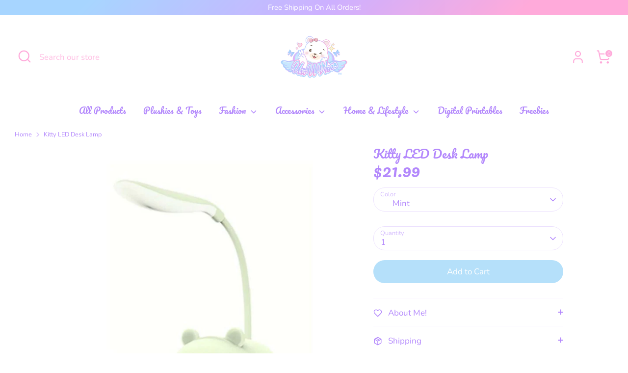

--- FILE ---
content_type: text/html; charset=utf-8
request_url: https://uwuvibes.com/products/cute-desk-lamp-19544
body_size: 37365
content:
<!doctype html>
<html class="no-js supports-no-cookies" lang="en">
<head>
  <!-- Snap Pixel Code -->
<script type='text/javascript'>
(function(e,t,n){if(e.snaptr)return;var a=e.snaptr=function()
{a.handleRequest?a.handleRequest.apply(a,arguments):a.queue.push(arguments)};
a.queue=[];var s='script';r=t.createElement(s);r.async=!0;
r.src=n;var u=t.getElementsByTagName(s)[0];
u.parentNode.insertBefore(r,u);})(window,document,
'https://sc-static.net/scevent.min.js');

snaptr('init', 'c93e9f1d-9a1a-4292-ab6d-632adde44d23', {
'user_email': '__INSERT_USER_EMAIL__'
});

snaptr('track', 'PAGE_VIEW');

</script>
<!-- End Snap Pixel Code -->
  <!-- Boost 6.1.0 -->
  <meta charset="utf-8" />
<meta name="viewport" content="width=device-width,initial-scale=1.0" />
<meta http-equiv="X-UA-Compatible" content="IE=edge">

<link rel="preconnect" href="https://cdn.shopify.com" crossorigin>
<link rel="preconnect" href="https://fonts.shopify.com" crossorigin>
<link rel="preconnect" href="https://monorail-edge.shopifysvc.com"><link rel="preload" as="font" href="//uwuvibes.com/cdn/fonts/nunito/nunito_n4.fc49103dc396b42cae9460289072d384b6c6eb63.woff2" type="font/woff2" crossorigin><link rel="preload" as="font" href="//uwuvibes.com/cdn/fonts/pacifico/pacifico_n4.70d15be9aa2255257fe626d87fbc1ed38436b047.woff2" type="font/woff2" crossorigin><link rel="preload" as="font" href="//uwuvibes.com/cdn/fonts/pacifico/pacifico_n4.70d15be9aa2255257fe626d87fbc1ed38436b047.woff2" type="font/woff2" crossorigin><link rel="preload" as="font" href="//uwuvibes.com/cdn/fonts/pacifico/pacifico_n4.70d15be9aa2255257fe626d87fbc1ed38436b047.woff2" type="font/woff2" crossorigin><link rel="preload" href="//uwuvibes.com/cdn/shop/t/14/assets/vendor.min.js?v=67207134794593361361703544260" as="script">
<link rel="preload" href="//uwuvibes.com/cdn/shop/t/14/assets/theme.js?v=160128600729909535261703544260" as="script"><link rel="canonical" href="https://uwuvibes.com/products/cute-desk-lamp-19544" /><link rel="icon" href="//uwuvibes.com/cdn/shop/files/bow_favicon_3_1.png?crop=center&height=48&v=1675146729&width=48" type="image/png"><meta name="description" content="Make Your Home Feel More Welcoming Give your living space character with decorative lights that will make it feel even more like home. Imagine coming home and being greeted with the warm glow of a friendly kawaii face that will instantly lift your spirits! Choose from a variety of shapes  from majestic rainbows to lova">

  
  <title>
    Kitty LED Desk Lamp
    
    
    
      &ndash; UwU Vibes
    
  </title>

  <meta property="og:site_name" content="UwU Vibes">
<meta property="og:url" content="https://uwuvibes.com/products/cute-desk-lamp-19544">
<meta property="og:title" content="Kitty LED Desk Lamp">
<meta property="og:type" content="product">
<meta property="og:description" content="Make Your Home Feel More Welcoming Give your living space character with decorative lights that will make it feel even more like home. Imagine coming home and being greeted with the warm glow of a friendly kawaii face that will instantly lift your spirits! Choose from a variety of shapes  from majestic rainbows to lova"><meta property="og:image" content="http://uwuvibes.com/cdn/shop/products/a2069da7374085666764a06006d6a75e_1200x1200.jpg?v=1676933537">
  <meta property="og:image:secure_url" content="https://uwuvibes.com/cdn/shop/products/a2069da7374085666764a06006d6a75e_1200x1200.jpg?v=1676933537">
  <meta property="og:image:width" content="1010">
  <meta property="og:image:height" content="1010"><meta property="og:price:amount" content="21.99">
  <meta property="og:price:currency" content="USD"><meta name="twitter:card" content="summary_large_image">
<meta name="twitter:title" content="Kitty LED Desk Lamp">
<meta name="twitter:description" content="Make Your Home Feel More Welcoming Give your living space character with decorative lights that will make it feel even more like home. Imagine coming home and being greeted with the warm glow of a friendly kawaii face that will instantly lift your spirits! Choose from a variety of shapes  from majestic rainbows to lova">

<style>
    @font-face {
  font-family: Pacifico;
  font-weight: 400;
  font-style: normal;
  font-display: fallback;
  src: url("//uwuvibes.com/cdn/fonts/pacifico/pacifico_n4.70d15be9aa2255257fe626d87fbc1ed38436b047.woff2") format("woff2"),
       url("//uwuvibes.com/cdn/fonts/pacifico/pacifico_n4.a3007cff6385e4e75c208a720cd121ff3558d293.woff") format("woff");
}

    @font-face {
  font-family: Pacifico;
  font-weight: 400;
  font-style: normal;
  font-display: fallback;
  src: url("//uwuvibes.com/cdn/fonts/pacifico/pacifico_n4.70d15be9aa2255257fe626d87fbc1ed38436b047.woff2") format("woff2"),
       url("//uwuvibes.com/cdn/fonts/pacifico/pacifico_n4.a3007cff6385e4e75c208a720cd121ff3558d293.woff") format("woff");
}

    @font-face {
  font-family: Nunito;
  font-weight: 400;
  font-style: normal;
  font-display: fallback;
  src: url("//uwuvibes.com/cdn/fonts/nunito/nunito_n4.fc49103dc396b42cae9460289072d384b6c6eb63.woff2") format("woff2"),
       url("//uwuvibes.com/cdn/fonts/nunito/nunito_n4.5d26d13beeac3116db2479e64986cdeea4c8fbdd.woff") format("woff");
}

    @font-face {
  font-family: Nunito;
  font-weight: 700;
  font-style: normal;
  font-display: fallback;
  src: url("//uwuvibes.com/cdn/fonts/nunito/nunito_n7.37cf9b8cf43b3322f7e6e13ad2aad62ab5dc9109.woff2") format("woff2"),
       url("//uwuvibes.com/cdn/fonts/nunito/nunito_n7.45cfcfadc6630011252d54d5f5a2c7c98f60d5de.woff") format("woff");
}

    @font-face {
  font-family: Nunito;
  font-weight: 400;
  font-style: italic;
  font-display: fallback;
  src: url("//uwuvibes.com/cdn/fonts/nunito/nunito_i4.fd53bf99043ab6c570187ed42d1b49192135de96.woff2") format("woff2"),
       url("//uwuvibes.com/cdn/fonts/nunito/nunito_i4.cb3876a003a73aaae5363bb3e3e99d45ec598cc6.woff") format("woff");
}

    @font-face {
  font-family: Nunito;
  font-weight: 700;
  font-style: italic;
  font-display: fallback;
  src: url("//uwuvibes.com/cdn/fonts/nunito/nunito_i7.3f8ba2027bc9ceb1b1764ecab15bae73f86c4632.woff2") format("woff2"),
       url("//uwuvibes.com/cdn/fonts/nunito/nunito_i7.82bfb5f86ec77ada3c9f660da22064c2e46e1469.woff") format("woff");
}

    @font-face {
  font-family: Pacifico;
  font-weight: 400;
  font-style: normal;
  font-display: fallback;
  src: url("//uwuvibes.com/cdn/fonts/pacifico/pacifico_n4.70d15be9aa2255257fe626d87fbc1ed38436b047.woff2") format("woff2"),
       url("//uwuvibes.com/cdn/fonts/pacifico/pacifico_n4.a3007cff6385e4e75c208a720cd121ff3558d293.woff") format("woff");
}

  </style>

  <link href="//uwuvibes.com/cdn/shop/t/14/assets/styles.css?v=120448200142749097711759342990" rel="stylesheet" type="text/css" media="all" />
<script>
    document.documentElement.className = document.documentElement.className.replace('no-js', 'js');
    window.theme = window.theme || {};
    window.slate = window.slate || {};
    theme.moneyFormatWithCodeForProductsPreference = "${{amount}}";
    theme.moneyFormatWithCodeForCartPreference = "${{amount}}";
    theme.moneyFormat = "${{amount}}";
    theme.strings = {
      addToCart: "Add to Cart",
      unavailable: "Unavailable",
      addressError: "Error looking up that address",
      addressNoResults: "No results for that address",
      addressQueryLimit: "You have exceeded the Google API usage limit. Consider upgrading to a \u003ca href=\"https:\/\/developers.google.com\/maps\/premium\/usage-limits\"\u003ePremium Plan\u003c\/a\u003e.",
      authError: "There was a problem authenticating your Google Maps API Key.",
      addingToCart: "Adding",
      addedToCart: "Added",
      productPreorder: "Pre-order",
      addedToCartPopupTitle: "Added:",
      addedToCartPopupItems: "Items",
      addedToCartPopupSubtotal: "Subtotal",
      addedToCartPopupGoToCart: "Checkout",
      cartTermsNotChecked: "You must agree to the terms and conditions before continuing.",
      searchLoading: "Loading",
      searchMoreResults: "See all results",
      searchNoResults: "No results",
      priceFrom: "From",
      quantityTooHigh: "You can only have [[ quantity ]] in your cart",
      onSale: "On Sale",
      soldOut: "Sold Out",
      in_stock: "In stock",
      low_stock: "Low stock",
      only_x_left: "[[ quantity ]] in stock",
      single_unit_available: "1 available",
      x_units_available: "[[ quantity ]] in stock, ready to ship",
      unitPriceSeparator: " \/ ",
      close: "Close",
      cart_shipping_calculator_hide_calculator: "Hide shipping calculator",
      cart_shipping_calculator_title: "Get shipping estimates",
      cart_general_hide_note: "Hide instructions for seller",
      cart_general_show_note: "Add instructions for seller",
      previous: "Previous",
      next: "Next"
    };
    theme.routes = {
      account_login_url: '/account/login',
      account_register_url: '/account/register',
      account_addresses_url: '/account/addresses',
      search_url: '/search',
      cart_url: '/cart',
      cart_add_url: '/cart/add',
      cart_change_url: '/cart/change',
      product_recommendations_url: '/recommendations/products'
    };
    theme.settings = {
      dynamicQtyOpts: false,
      saleLabelEnabled: true,
      soldLabelEnabled: false,
      onAddToCart: "ajax"
    };
  </script><script>window.performance && window.performance.mark && window.performance.mark('shopify.content_for_header.start');</script><meta name="facebook-domain-verification" content="5qpn1afaeacpykipatq5gafxzdpzt8">
<meta name="google-site-verification" content="UrJX0V-sT8w_Sii30Dqx7kzTx4EsXRp6xESKzjQ4sXc">
<meta id="shopify-digital-wallet" name="shopify-digital-wallet" content="/70721929499/digital_wallets/dialog">
<meta name="shopify-checkout-api-token" content="2c5b26d68ae3c651313bc4965c5e0e57">
<meta id="in-context-paypal-metadata" data-shop-id="70721929499" data-venmo-supported="false" data-environment="production" data-locale="en_US" data-paypal-v4="true" data-currency="USD">
<link rel="alternate" type="application/json+oembed" href="https://uwuvibes.com/products/cute-desk-lamp-19544.oembed">
<script async="async" src="/checkouts/internal/preloads.js?locale=en-US"></script>
<script id="apple-pay-shop-capabilities" type="application/json">{"shopId":70721929499,"countryCode":"US","currencyCode":"USD","merchantCapabilities":["supports3DS"],"merchantId":"gid:\/\/shopify\/Shop\/70721929499","merchantName":"UwU Vibes","requiredBillingContactFields":["postalAddress","email","phone"],"requiredShippingContactFields":["postalAddress","email","phone"],"shippingType":"shipping","supportedNetworks":["visa","masterCard","amex","discover","elo","jcb"],"total":{"type":"pending","label":"UwU Vibes","amount":"1.00"},"shopifyPaymentsEnabled":true,"supportsSubscriptions":true}</script>
<script id="shopify-features" type="application/json">{"accessToken":"2c5b26d68ae3c651313bc4965c5e0e57","betas":["rich-media-storefront-analytics"],"domain":"uwuvibes.com","predictiveSearch":true,"shopId":70721929499,"locale":"en"}</script>
<script>var Shopify = Shopify || {};
Shopify.shop = "uwuvibes.myshopify.com";
Shopify.locale = "en";
Shopify.currency = {"active":"USD","rate":"1.0"};
Shopify.country = "US";
Shopify.theme = {"name":"Copy of Copy of Boost","id":163454255387,"schema_name":"Boost","schema_version":"6.1.0","theme_store_id":863,"role":"main"};
Shopify.theme.handle = "null";
Shopify.theme.style = {"id":null,"handle":null};
Shopify.cdnHost = "uwuvibes.com/cdn";
Shopify.routes = Shopify.routes || {};
Shopify.routes.root = "/";</script>
<script type="module">!function(o){(o.Shopify=o.Shopify||{}).modules=!0}(window);</script>
<script>!function(o){function n(){var o=[];function n(){o.push(Array.prototype.slice.apply(arguments))}return n.q=o,n}var t=o.Shopify=o.Shopify||{};t.loadFeatures=n(),t.autoloadFeatures=n()}(window);</script>
<script id="shop-js-analytics" type="application/json">{"pageType":"product"}</script>
<script defer="defer" async type="module" src="//uwuvibes.com/cdn/shopifycloud/shop-js/modules/v2/client.init-shop-cart-sync_BT-GjEfc.en.esm.js"></script>
<script defer="defer" async type="module" src="//uwuvibes.com/cdn/shopifycloud/shop-js/modules/v2/chunk.common_D58fp_Oc.esm.js"></script>
<script defer="defer" async type="module" src="//uwuvibes.com/cdn/shopifycloud/shop-js/modules/v2/chunk.modal_xMitdFEc.esm.js"></script>
<script type="module">
  await import("//uwuvibes.com/cdn/shopifycloud/shop-js/modules/v2/client.init-shop-cart-sync_BT-GjEfc.en.esm.js");
await import("//uwuvibes.com/cdn/shopifycloud/shop-js/modules/v2/chunk.common_D58fp_Oc.esm.js");
await import("//uwuvibes.com/cdn/shopifycloud/shop-js/modules/v2/chunk.modal_xMitdFEc.esm.js");

  window.Shopify.SignInWithShop?.initShopCartSync?.({"fedCMEnabled":true,"windoidEnabled":true});

</script>
<script>(function() {
  var isLoaded = false;
  function asyncLoad() {
    if (isLoaded) return;
    isLoaded = true;
    var urls = ["\/\/cdn.shopify.com\/proxy\/914e1786319a93a1a4d2702160d58a53ea6e448d3983aa15d036efe259b42e28\/static.cdn.printful.com\/static\/js\/external\/shopify-product-customizer.js?v=0.28\u0026shop=uwuvibes.myshopify.com\u0026sp-cache-control=cHVibGljLCBtYXgtYWdlPTkwMA","https:\/\/app-countdown-pro.carecart.io\/lib\/stockcountdown.js?shop=uwuvibes.myshopify.com","https:\/\/countdown.conversionbear.com\/script?app=countdown\u0026shop=uwuvibes.myshopify.com","https:\/\/cdn.hextom.com\/js\/eventpromotionbar.js?shop=uwuvibes.myshopify.com"];
    for (var i = 0; i < urls.length; i++) {
      var s = document.createElement('script');
      s.type = 'text/javascript';
      s.async = true;
      s.src = urls[i];
      var x = document.getElementsByTagName('script')[0];
      x.parentNode.insertBefore(s, x);
    }
  };
  if(window.attachEvent) {
    window.attachEvent('onload', asyncLoad);
  } else {
    window.addEventListener('load', asyncLoad, false);
  }
})();</script>
<script id="__st">var __st={"a":70721929499,"offset":-18000,"reqid":"103bc4f9-0f1d-4879-8ec1-091cab9b61cc-1769314437","pageurl":"uwuvibes.com\/products\/cute-desk-lamp-19544","u":"1ea76526ff26","p":"product","rtyp":"product","rid":8136335851803};</script>
<script>window.ShopifyPaypalV4VisibilityTracking = true;</script>
<script id="captcha-bootstrap">!function(){'use strict';const t='contact',e='account',n='new_comment',o=[[t,t],['blogs',n],['comments',n],[t,'customer']],c=[[e,'customer_login'],[e,'guest_login'],[e,'recover_customer_password'],[e,'create_customer']],r=t=>t.map((([t,e])=>`form[action*='/${t}']:not([data-nocaptcha='true']) input[name='form_type'][value='${e}']`)).join(','),a=t=>()=>t?[...document.querySelectorAll(t)].map((t=>t.form)):[];function s(){const t=[...o],e=r(t);return a(e)}const i='password',u='form_key',d=['recaptcha-v3-token','g-recaptcha-response','h-captcha-response',i],f=()=>{try{return window.sessionStorage}catch{return}},m='__shopify_v',_=t=>t.elements[u];function p(t,e,n=!1){try{const o=window.sessionStorage,c=JSON.parse(o.getItem(e)),{data:r}=function(t){const{data:e,action:n}=t;return t[m]||n?{data:e,action:n}:{data:t,action:n}}(c);for(const[e,n]of Object.entries(r))t.elements[e]&&(t.elements[e].value=n);n&&o.removeItem(e)}catch(o){console.error('form repopulation failed',{error:o})}}const l='form_type',E='cptcha';function T(t){t.dataset[E]=!0}const w=window,h=w.document,L='Shopify',v='ce_forms',y='captcha';let A=!1;((t,e)=>{const n=(g='f06e6c50-85a8-45c8-87d0-21a2b65856fe',I='https://cdn.shopify.com/shopifycloud/storefront-forms-hcaptcha/ce_storefront_forms_captcha_hcaptcha.v1.5.2.iife.js',D={infoText:'Protected by hCaptcha',privacyText:'Privacy',termsText:'Terms'},(t,e,n)=>{const o=w[L][v],c=o.bindForm;if(c)return c(t,g,e,D).then(n);var r;o.q.push([[t,g,e,D],n]),r=I,A||(h.body.append(Object.assign(h.createElement('script'),{id:'captcha-provider',async:!0,src:r})),A=!0)});var g,I,D;w[L]=w[L]||{},w[L][v]=w[L][v]||{},w[L][v].q=[],w[L][y]=w[L][y]||{},w[L][y].protect=function(t,e){n(t,void 0,e),T(t)},Object.freeze(w[L][y]),function(t,e,n,w,h,L){const[v,y,A,g]=function(t,e,n){const i=e?o:[],u=t?c:[],d=[...i,...u],f=r(d),m=r(i),_=r(d.filter((([t,e])=>n.includes(e))));return[a(f),a(m),a(_),s()]}(w,h,L),I=t=>{const e=t.target;return e instanceof HTMLFormElement?e:e&&e.form},D=t=>v().includes(t);t.addEventListener('submit',(t=>{const e=I(t);if(!e)return;const n=D(e)&&!e.dataset.hcaptchaBound&&!e.dataset.recaptchaBound,o=_(e),c=g().includes(e)&&(!o||!o.value);(n||c)&&t.preventDefault(),c&&!n&&(function(t){try{if(!f())return;!function(t){const e=f();if(!e)return;const n=_(t);if(!n)return;const o=n.value;o&&e.removeItem(o)}(t);const e=Array.from(Array(32),(()=>Math.random().toString(36)[2])).join('');!function(t,e){_(t)||t.append(Object.assign(document.createElement('input'),{type:'hidden',name:u})),t.elements[u].value=e}(t,e),function(t,e){const n=f();if(!n)return;const o=[...t.querySelectorAll(`input[type='${i}']`)].map((({name:t})=>t)),c=[...d,...o],r={};for(const[a,s]of new FormData(t).entries())c.includes(a)||(r[a]=s);n.setItem(e,JSON.stringify({[m]:1,action:t.action,data:r}))}(t,e)}catch(e){console.error('failed to persist form',e)}}(e),e.submit())}));const S=(t,e)=>{t&&!t.dataset[E]&&(n(t,e.some((e=>e===t))),T(t))};for(const o of['focusin','change'])t.addEventListener(o,(t=>{const e=I(t);D(e)&&S(e,y())}));const B=e.get('form_key'),M=e.get(l),P=B&&M;t.addEventListener('DOMContentLoaded',(()=>{const t=y();if(P)for(const e of t)e.elements[l].value===M&&p(e,B);[...new Set([...A(),...v().filter((t=>'true'===t.dataset.shopifyCaptcha))])].forEach((e=>S(e,t)))}))}(h,new URLSearchParams(w.location.search),n,t,e,['guest_login'])})(!0,!0)}();</script>
<script integrity="sha256-4kQ18oKyAcykRKYeNunJcIwy7WH5gtpwJnB7kiuLZ1E=" data-source-attribution="shopify.loadfeatures" defer="defer" src="//uwuvibes.com/cdn/shopifycloud/storefront/assets/storefront/load_feature-a0a9edcb.js" crossorigin="anonymous"></script>
<script data-source-attribution="shopify.dynamic_checkout.dynamic.init">var Shopify=Shopify||{};Shopify.PaymentButton=Shopify.PaymentButton||{isStorefrontPortableWallets:!0,init:function(){window.Shopify.PaymentButton.init=function(){};var t=document.createElement("script");t.src="https://uwuvibes.com/cdn/shopifycloud/portable-wallets/latest/portable-wallets.en.js",t.type="module",document.head.appendChild(t)}};
</script>
<script data-source-attribution="shopify.dynamic_checkout.buyer_consent">
  function portableWalletsHideBuyerConsent(e){var t=document.getElementById("shopify-buyer-consent"),n=document.getElementById("shopify-subscription-policy-button");t&&n&&(t.classList.add("hidden"),t.setAttribute("aria-hidden","true"),n.removeEventListener("click",e))}function portableWalletsShowBuyerConsent(e){var t=document.getElementById("shopify-buyer-consent"),n=document.getElementById("shopify-subscription-policy-button");t&&n&&(t.classList.remove("hidden"),t.removeAttribute("aria-hidden"),n.addEventListener("click",e))}window.Shopify?.PaymentButton&&(window.Shopify.PaymentButton.hideBuyerConsent=portableWalletsHideBuyerConsent,window.Shopify.PaymentButton.showBuyerConsent=portableWalletsShowBuyerConsent);
</script>
<script data-source-attribution="shopify.dynamic_checkout.cart.bootstrap">document.addEventListener("DOMContentLoaded",(function(){function t(){return document.querySelector("shopify-accelerated-checkout-cart, shopify-accelerated-checkout")}if(t())Shopify.PaymentButton.init();else{new MutationObserver((function(e,n){t()&&(Shopify.PaymentButton.init(),n.disconnect())})).observe(document.body,{childList:!0,subtree:!0})}}));
</script>
<link id="shopify-accelerated-checkout-styles" rel="stylesheet" media="screen" href="https://uwuvibes.com/cdn/shopifycloud/portable-wallets/latest/accelerated-checkout-backwards-compat.css" crossorigin="anonymous">
<style id="shopify-accelerated-checkout-cart">
        #shopify-buyer-consent {
  margin-top: 1em;
  display: inline-block;
  width: 100%;
}

#shopify-buyer-consent.hidden {
  display: none;
}

#shopify-subscription-policy-button {
  background: none;
  border: none;
  padding: 0;
  text-decoration: underline;
  font-size: inherit;
  cursor: pointer;
}

#shopify-subscription-policy-button::before {
  box-shadow: none;
}

      </style>
<script id="sections-script" data-sections="product-recommendations" defer="defer" src="//uwuvibes.com/cdn/shop/t/14/compiled_assets/scripts.js?v=2252"></script>
<script>window.performance && window.performance.mark && window.performance.mark('shopify.content_for_header.end');</script>
<!-- BEGIN app block: shopify://apps/rt-terms-and-conditions-box/blocks/app-embed/17661ca5-aeea-41b9-8091-d8f7233e8b22 --><script type='text/javascript'>
  window.roarJs = window.roarJs || {};
      roarJs.LegalConfig = {
          metafields: {
          shop: "uwuvibes.myshopify.com",
          settings: {"enabled":"1","param":{"message":"I have read and agreed with the   {link-1682878750645} ","error_message":"Please agree to the terms and conditions before making a purchase!","error_display":"dialog","greeting":{"enabled":"0","message":"Please agree to the T\u0026C before purchasing!","delay":"1"},"link_order":["link-1682878750645"],"links":{"link-1682878750645":{"label":"terms of service","target":"_blank","url":"https:\/\/uwuvibes.myshopify.com\/policies\/terms-of-service","policy":"terms-of-service"}},"force_enabled":"0","optional":"0","optional_message_enabled":"0","optional_message_value":"Thank you! The page will be moved to the checkout page.","optional_checkbox_hidden":"0","time_enabled":"1","time_label":"Agreed to the Terms and Conditions on","checkbox":"3"},"popup":{"title":"Terms and Conditions","width":"600","button":"Process to Checkout","icon_color":"#cdb0ff"},"style":{"checkbox":{"size":"20","color":"#cdb0ff"},"message":{"font":"Kalam:300,regular,700","size":"18","customized":{"enabled":"1","color":"#212b36","accent":"#a7d5ff","error":"#ffaada"},"align":"inherit","padding":{"top":"0","right":"0","bottom":"0","left":"0"}}},"only1":"true","installer":{"161851539739":{"cart":{"selector":"#shopify-section-template--21412805706011__main DIV.cart DIV.container DIV.page-width.large-row FORM.pf-form-processed DIV.large-row.cart-finish DIV.small-row","position":"before"},"minicart":null,"product":null}}},
          moneyFormat: "${{amount}}"
      }
  }
</script>
<script src='https://cdn.shopify.com/extensions/019a2c75-764c-7925-b253-e24466484d41/legal-7/assets/legal.js' defer></script>


<!-- END app block --><!-- BEGIN app block: shopify://apps/airlock/blocks/index/480a47b9-50ab-40bd-9c19-22e7cbcba303 --><script src="https://cdn.shopify.com/extensions/019a3135-0fda-7bdf-9aa6-b0f98c12cca3/airlock-71/assets/app.js" async></script>

<!-- END app block --><!-- BEGIN app block: shopify://apps/shopclimb-trust-badges/blocks/app-embed-block/d9412ad3-cc85-4163-8f55-90aed51fe5a7 --><script id="trust-badge-settings" type="application/json">
{"cart_badge":{"app_embed_enabled":"enabled","text_font":"","trust_badges":[{"icon":"flaticon-master-card-logo","label":"Mastercard"},{"icon":"flaticon-visa-pay-logo","label":"Visa"},{"icon":"flaticon-american-express-logo","label":"American Express"},{"icon":"flaticon-paypal-logo","label":"Paypal"}],"trust_badge_cart_page":"","trust_badge_cart_page_alignment":"right","trust_badge_element_color":"#cdb0ff","trust_badge_element_width":"65","trust_badge_font_size":"12","trust_badge_footer":"","trust_badge_footer_alignment":"center","trust_badge_footer_hide_text":"enabled","trust_badge_footer_icon_size":"30","trust_badge_hide_label":"","trust_badge_home_page":"","trust_badge_home_page_alignment":"center","trust_badge_icon_size":"65","trust_badge_label_color":"#470047","trust_badge_pitch_alignment":"left","trust_badge_pitch_color":"#cdb0ff","trust_badge_pitch_font_size":"18","trust_badge_pitch_font_weight":"normal","trust_badge_pitch_text":"","trust_badge_product_page":"custom","trust_badge_product_page_alignment":"center","trust_badge_product_page_position":{"selector":"div.row:nth-child(6)","insertionOrder":0,"insertionMode":"sibling-after"},"enabled":"enabled","trust_badge_home_page_position":"","trust_badge_cart_page_position":"","trust_badge_footer_position":""}}
</script>


<!-- END app block --><!-- BEGIN app block: shopify://apps/maxbundle/blocks/app-embed/469560a3-d600-4f5e-a767-2a4cdaceacca -->





<script>
  
      window.mbBundleMetadata = [];
  
</script>





<script>
  window.mbCollectionIds = "441584746779,469578842395,435084525851";

  function loadScript(url) {
      var script = document.createElement('script');
      script.type = 'module';
      script.src = url;
      var head = document.getElementsByTagName('head')[0];
      head.appendChild(script);
  }
    const cx_bundle_url = 'https://bundle.codexade.com';
    //const cx_bundle_url = 'https://bundle-v2.1.test';
    let bundleurl = `${cx_bundle_url}/build/assets/cx_bundles_shopify.js?shop=uwuvibes.com&v=${Math.random() * 100000 | 0}`
    loadScript(bundleurl);
</script>

<script>
  
      window.mbCustomizerMetadata = "";
  
</script>

<script>
  
      window.mbSettingsMetadata = "";
  
</script>

<script type="application/json" id="max_bundle_product_json">
    {"id":8136335851803,"title":"Kitty LED Desk Lamp","handle":"cute-desk-lamp-19544","description":"\u003cp\u003e\u003cb\u003eMake Your Home Feel More Welcoming\u003c\/b\u003e\u003c\/p\u003e\n\u003cp\u003e\u003cspan style=\"font-weight: 400;\"\u003eGive your living space character with decorative lights that will make it feel even more like home. Imagine coming home and being greeted with the warm glow of a friendly kawaii face that will instantly lift your spirits! Choose from a variety of shapes  from majestic rainbows to lovable pandas. Try placing them on your shelves or desk. Create a small reading nook, nestled inside a canopy or add a touch of soft light to create a cozy space during a movie night. No matter how you use these adorable decorative pieces, no corner of your room will be left untouched by the comfort of their glow.\u003c\/span\u003e\u003c\/p\u003e\n\u003cp\u003e\u003cbr\u003e\u003c\/p\u003e\n\u003cp\u003e\u003cb\u003eFeel Relaxed and Sleep Easy\u003c\/b\u003e\u003c\/p\u003e\n\u003cp\u003e\u003cspan style=\"font-weight: 400;\"\u003eOur lamps and night lights offer just the right amount of light to creative a soothing setting. You can peacefully fall asleep and rest soundly without any disruptions from glaring lights.\u003c\/span\u003e\u003c\/p\u003e\n\u003cp\u003e\u003cbr\u003e\u003c\/p\u003e\n\u003cp\u003e\u003cb\u003ePerfect Gift For a Loved One\u003c\/b\u003e\u003c\/p\u003e\n\u003cp\u003e\u003cspan style=\"font-weight: 400;\"\u003eOur lamps and nightlights make great gifts for birthdays, holidays, or any special occasion. Brighten up your loved ones world with a gift they’ll love.Your heart will melt once you see the joy and excitement you provided your loved one.\u003c\/span\u003e\u003c\/p\u003e\n\u003cp\u003e \u003c\/p\u003e\n\u003cp\u003e\u003cb\u003eBenefits \u003c\/b\u003e\u003c\/p\u003e\n\u003cp\u003e\u003cspan style=\"font-weight: 400;\"\u003e🏖\u003c\/span\u003e\u003cspan style=\"font-weight: 400;\"\u003eSupports relaxation \u003c\/span\u003e\u003c\/p\u003e\n\u003cp\u003e\u003cspan style=\"font-weight: 400;\"\u003e😌Provides ambient light for cozy settings \u003c\/span\u003e\u003c\/p\u003e\n\u003cp\u003e\u003cspan style=\"font-weight: 400;\"\u003e🎁Perfect gift for a loved one, friend or yourself!\u003c\/span\u003e\u003c\/p\u003e\n\u003cp\u003e \u003c\/p\u003e\n\u003cp\u003e\u003cstrong data-mce-fragment=\"1\"\u003eSpecifications:\u003c\/strong\u003e\u003c\/p\u003e\n\u003cp\u003e\u003cstrong\u003eBattery capacity: \u003c\/strong\u003e400MAH\u003c\/p\u003e\n\u003cp\u003e\u003cstrong\u003eMaterial: \u003c\/strong\u003eABS\u003c\/p\u003e\n\u003cp\u003e\u003cstrong\u003eCharging: \u003c\/strong\u003eUSB\u003c\/p\u003e\n\u003cp\u003e\u003cstrong\u003eLight source: \u003c\/strong\u003eLED\u003c\/p\u003e\n\u003cp\u003e\u003cstrong\u003eSize: \u003c\/strong\u003e8.5cm*6.5cm*26cm\u003c\/p\u003e\n\u003cp\u003e\u003cstrong\u003eWhat's Included: \u003c\/strong\u003e1 * Table Lamp, 1 * USB Cable\u003c\/p\u003e","published_at":"2023-02-20T17:52:12-05:00","created_at":"2023-02-20T17:52:17-05:00","vendor":"UwU Vibes","type":"","tags":[],"price":2199,"price_min":2199,"price_max":2199,"available":true,"price_varies":false,"compare_at_price":2199,"compare_at_price_min":2199,"compare_at_price_max":2199,"compare_at_price_varies":false,"variants":[{"id":44550749126939,"title":"Mint","option1":"Mint","option2":null,"option3":null,"sku":"654424_AKXUO1M","requires_shipping":true,"taxable":true,"featured_image":{"id":40588826673435,"product_id":8136335851803,"position":7,"created_at":"2023-02-20T17:52:20-05:00","updated_at":"2023-02-20T17:52:20-05:00","alt":"Cute Home Decor","width":640,"height":640,"src":"\/\/uwuvibes.com\/cdn\/shop\/products\/72d3d00346334b91faeb7d7e315dfa8b.jpg?v=1676933540","variant_ids":[44550749126939]},"available":true,"name":"Kitty LED Desk Lamp - Mint","public_title":"Mint","options":["Mint"],"price":2199,"weight":0,"compare_at_price":2199,"inventory_management":"shopify","barcode":"UwU Vibes","featured_media":{"alt":"Cute Home Decor","id":32932757668123,"position":7,"preview_image":{"aspect_ratio":1.0,"height":640,"width":640,"src":"\/\/uwuvibes.com\/cdn\/shop\/products\/72d3d00346334b91faeb7d7e315dfa8b.jpg?v=1676933540"}},"requires_selling_plan":false,"selling_plan_allocations":[]},{"id":44550749094171,"title":"Blue","option1":"Blue","option2":null,"option3":null,"sku":"654424_UCBFCPJ","requires_shipping":true,"taxable":true,"featured_image":{"id":40588826738971,"product_id":8136335851803,"position":8,"created_at":"2023-02-20T17:52:22-05:00","updated_at":"2023-02-20T17:52:22-05:00","alt":"Cat Light","width":640,"height":640,"src":"\/\/uwuvibes.com\/cdn\/shop\/products\/4b10516efcbfe39795a0af3dd861afe5.jpg?v=1676933542","variant_ids":[44550749094171]},"available":true,"name":"Kitty LED Desk Lamp - Blue","public_title":"Blue","options":["Blue"],"price":2199,"weight":0,"compare_at_price":2199,"inventory_management":"shopify","barcode":"UwU Vibes","featured_media":{"alt":"Cat Light","id":32932757733659,"position":8,"preview_image":{"aspect_ratio":1.0,"height":640,"width":640,"src":"\/\/uwuvibes.com\/cdn\/shop\/products\/4b10516efcbfe39795a0af3dd861afe5.jpg?v=1676933542"}},"requires_selling_plan":false,"selling_plan_allocations":[]},{"id":44550749061403,"title":"Pink","option1":"Pink","option2":null,"option3":null,"sku":"654424_LTUW45L","requires_shipping":true,"taxable":true,"featured_image":{"id":40588826804507,"product_id":8136335851803,"position":9,"created_at":"2023-02-20T17:52:23-05:00","updated_at":"2023-02-20T17:52:23-05:00","alt":"Cute Cat Light","width":640,"height":640,"src":"\/\/uwuvibes.com\/cdn\/shop\/products\/494f6a1a9db443998265fefd8d53f743.jpg?v=1676933543","variant_ids":[44550749061403]},"available":true,"name":"Kitty LED Desk Lamp - Pink","public_title":"Pink","options":["Pink"],"price":2199,"weight":0,"compare_at_price":2199,"inventory_management":"shopify","barcode":"UwU Vibes","featured_media":{"alt":"Cute Cat Light","id":32932757799195,"position":9,"preview_image":{"aspect_ratio":1.0,"height":640,"width":640,"src":"\/\/uwuvibes.com\/cdn\/shop\/products\/494f6a1a9db443998265fefd8d53f743.jpg?v=1676933543"}},"requires_selling_plan":false,"selling_plan_allocations":[]},{"id":44550749028635,"title":"White","option1":"White","option2":null,"option3":null,"sku":"654424_K20RUQJ","requires_shipping":true,"taxable":true,"featured_image":{"id":40588826902811,"product_id":8136335851803,"position":10,"created_at":"2023-02-20T17:52:24-05:00","updated_at":"2023-02-20T17:52:24-05:00","alt":"Reading Desk Lamp","width":640,"height":640,"src":"\/\/uwuvibes.com\/cdn\/shop\/products\/a751410c1b579334e9fcac5eb11d0374.jpg?v=1676933544","variant_ids":[44550749028635]},"available":true,"name":"Kitty LED Desk Lamp - White","public_title":"White","options":["White"],"price":2199,"weight":0,"compare_at_price":2199,"inventory_management":"shopify","barcode":"UwU Vibes","featured_media":{"alt":"Reading Desk Lamp","id":32932757897499,"position":10,"preview_image":{"aspect_ratio":1.0,"height":640,"width":640,"src":"\/\/uwuvibes.com\/cdn\/shop\/products\/a751410c1b579334e9fcac5eb11d0374.jpg?v=1676933544"}},"requires_selling_plan":false,"selling_plan_allocations":[]}],"images":["\/\/uwuvibes.com\/cdn\/shop\/products\/a2069da7374085666764a06006d6a75e.jpg?v=1676933537","\/\/uwuvibes.com\/cdn\/shop\/products\/91ea18a93781c5df1a3b8a980efb12b7.jpg?v=1676933537","\/\/uwuvibes.com\/cdn\/shop\/products\/3b7a7fd8a2425059df27563cf96a35b2.jpg?v=1676933537","\/\/uwuvibes.com\/cdn\/shop\/products\/0e36abc47256809ab9d9b892ea1f10e4.jpg?v=1676933538","\/\/uwuvibes.com\/cdn\/shop\/products\/a202aacae3b0b8e322558add9d92f8a1.jpg?v=1676933538","\/\/uwuvibes.com\/cdn\/shop\/products\/52a0ac6395e4eac58bfadef0f0e40bd3.jpg?v=1676933538","\/\/uwuvibes.com\/cdn\/shop\/products\/72d3d00346334b91faeb7d7e315dfa8b.jpg?v=1676933540","\/\/uwuvibes.com\/cdn\/shop\/products\/4b10516efcbfe39795a0af3dd861afe5.jpg?v=1676933542","\/\/uwuvibes.com\/cdn\/shop\/products\/494f6a1a9db443998265fefd8d53f743.jpg?v=1676933543","\/\/uwuvibes.com\/cdn\/shop\/products\/a751410c1b579334e9fcac5eb11d0374.jpg?v=1676933544"],"featured_image":"\/\/uwuvibes.com\/cdn\/shop\/products\/a2069da7374085666764a06006d6a75e.jpg?v=1676933537","options":["Color"],"media":[{"alt":"Kitty LED Desk Lamp","id":32932757373211,"position":1,"preview_image":{"aspect_ratio":1.0,"height":1010,"width":1010,"src":"\/\/uwuvibes.com\/cdn\/shop\/products\/a2069da7374085666764a06006d6a75e.jpg?v=1676933537"},"aspect_ratio":1.0,"height":1010,"media_type":"image","src":"\/\/uwuvibes.com\/cdn\/shop\/products\/a2069da7374085666764a06006d6a75e.jpg?v=1676933537","width":1010},{"alt":"Kawaii Pet Desk Lamp","id":32932757405979,"position":2,"preview_image":{"aspect_ratio":1.0,"height":1010,"width":1010,"src":"\/\/uwuvibes.com\/cdn\/shop\/products\/91ea18a93781c5df1a3b8a980efb12b7.jpg?v=1676933537"},"aspect_ratio":1.0,"height":1010,"media_type":"image","src":"\/\/uwuvibes.com\/cdn\/shop\/products\/91ea18a93781c5df1a3b8a980efb12b7.jpg?v=1676933537","width":1010},{"alt":"Cute Room Lights","id":32932757438747,"position":3,"preview_image":{"aspect_ratio":1.0,"height":1010,"width":1010,"src":"\/\/uwuvibes.com\/cdn\/shop\/products\/3b7a7fd8a2425059df27563cf96a35b2.jpg?v=1676933537"},"aspect_ratio":1.0,"height":1010,"media_type":"image","src":"\/\/uwuvibes.com\/cdn\/shop\/products\/3b7a7fd8a2425059df27563cf96a35b2.jpg?v=1676933537","width":1010},{"alt":"Cat Reading Light","id":32932757471515,"position":4,"preview_image":{"aspect_ratio":1.0,"height":1010,"width":1010,"src":"\/\/uwuvibes.com\/cdn\/shop\/products\/0e36abc47256809ab9d9b892ea1f10e4.jpg?v=1676933538"},"aspect_ratio":1.0,"height":1010,"media_type":"image","src":"\/\/uwuvibes.com\/cdn\/shop\/products\/0e36abc47256809ab9d9b892ea1f10e4.jpg?v=1676933538","width":1010},{"alt":"Kawaii Lights","id":32932757504283,"position":5,"preview_image":{"aspect_ratio":1.0,"height":1010,"width":1010,"src":"\/\/uwuvibes.com\/cdn\/shop\/products\/a202aacae3b0b8e322558add9d92f8a1.jpg?v=1676933538"},"aspect_ratio":1.0,"height":1010,"media_type":"image","src":"\/\/uwuvibes.com\/cdn\/shop\/products\/a202aacae3b0b8e322558add9d92f8a1.jpg?v=1676933538","width":1010},{"alt":"Cute Desk Light","id":32932757537051,"position":6,"preview_image":{"aspect_ratio":1.0,"height":1010,"width":1010,"src":"\/\/uwuvibes.com\/cdn\/shop\/products\/52a0ac6395e4eac58bfadef0f0e40bd3.jpg?v=1676933538"},"aspect_ratio":1.0,"height":1010,"media_type":"image","src":"\/\/uwuvibes.com\/cdn\/shop\/products\/52a0ac6395e4eac58bfadef0f0e40bd3.jpg?v=1676933538","width":1010},{"alt":"Cute Home Decor","id":32932757668123,"position":7,"preview_image":{"aspect_ratio":1.0,"height":640,"width":640,"src":"\/\/uwuvibes.com\/cdn\/shop\/products\/72d3d00346334b91faeb7d7e315dfa8b.jpg?v=1676933540"},"aspect_ratio":1.0,"height":640,"media_type":"image","src":"\/\/uwuvibes.com\/cdn\/shop\/products\/72d3d00346334b91faeb7d7e315dfa8b.jpg?v=1676933540","width":640},{"alt":"Cat Light","id":32932757733659,"position":8,"preview_image":{"aspect_ratio":1.0,"height":640,"width":640,"src":"\/\/uwuvibes.com\/cdn\/shop\/products\/4b10516efcbfe39795a0af3dd861afe5.jpg?v=1676933542"},"aspect_ratio":1.0,"height":640,"media_type":"image","src":"\/\/uwuvibes.com\/cdn\/shop\/products\/4b10516efcbfe39795a0af3dd861afe5.jpg?v=1676933542","width":640},{"alt":"Cute Cat Light","id":32932757799195,"position":9,"preview_image":{"aspect_ratio":1.0,"height":640,"width":640,"src":"\/\/uwuvibes.com\/cdn\/shop\/products\/494f6a1a9db443998265fefd8d53f743.jpg?v=1676933543"},"aspect_ratio":1.0,"height":640,"media_type":"image","src":"\/\/uwuvibes.com\/cdn\/shop\/products\/494f6a1a9db443998265fefd8d53f743.jpg?v=1676933543","width":640},{"alt":"Reading Desk Lamp","id":32932757897499,"position":10,"preview_image":{"aspect_ratio":1.0,"height":640,"width":640,"src":"\/\/uwuvibes.com\/cdn\/shop\/products\/a751410c1b579334e9fcac5eb11d0374.jpg?v=1676933544"},"aspect_ratio":1.0,"height":640,"media_type":"image","src":"\/\/uwuvibes.com\/cdn\/shop\/products\/a751410c1b579334e9fcac5eb11d0374.jpg?v=1676933544","width":640}],"requires_selling_plan":false,"selling_plan_groups":[],"content":"\u003cp\u003e\u003cb\u003eMake Your Home Feel More Welcoming\u003c\/b\u003e\u003c\/p\u003e\n\u003cp\u003e\u003cspan style=\"font-weight: 400;\"\u003eGive your living space character with decorative lights that will make it feel even more like home. Imagine coming home and being greeted with the warm glow of a friendly kawaii face that will instantly lift your spirits! Choose from a variety of shapes  from majestic rainbows to lovable pandas. Try placing them on your shelves or desk. Create a small reading nook, nestled inside a canopy or add a touch of soft light to create a cozy space during a movie night. No matter how you use these adorable decorative pieces, no corner of your room will be left untouched by the comfort of their glow.\u003c\/span\u003e\u003c\/p\u003e\n\u003cp\u003e\u003cbr\u003e\u003c\/p\u003e\n\u003cp\u003e\u003cb\u003eFeel Relaxed and Sleep Easy\u003c\/b\u003e\u003c\/p\u003e\n\u003cp\u003e\u003cspan style=\"font-weight: 400;\"\u003eOur lamps and night lights offer just the right amount of light to creative a soothing setting. You can peacefully fall asleep and rest soundly without any disruptions from glaring lights.\u003c\/span\u003e\u003c\/p\u003e\n\u003cp\u003e\u003cbr\u003e\u003c\/p\u003e\n\u003cp\u003e\u003cb\u003ePerfect Gift For a Loved One\u003c\/b\u003e\u003c\/p\u003e\n\u003cp\u003e\u003cspan style=\"font-weight: 400;\"\u003eOur lamps and nightlights make great gifts for birthdays, holidays, or any special occasion. Brighten up your loved ones world with a gift they’ll love.Your heart will melt once you see the joy and excitement you provided your loved one.\u003c\/span\u003e\u003c\/p\u003e\n\u003cp\u003e \u003c\/p\u003e\n\u003cp\u003e\u003cb\u003eBenefits \u003c\/b\u003e\u003c\/p\u003e\n\u003cp\u003e\u003cspan style=\"font-weight: 400;\"\u003e🏖\u003c\/span\u003e\u003cspan style=\"font-weight: 400;\"\u003eSupports relaxation \u003c\/span\u003e\u003c\/p\u003e\n\u003cp\u003e\u003cspan style=\"font-weight: 400;\"\u003e😌Provides ambient light for cozy settings \u003c\/span\u003e\u003c\/p\u003e\n\u003cp\u003e\u003cspan style=\"font-weight: 400;\"\u003e🎁Perfect gift for a loved one, friend or yourself!\u003c\/span\u003e\u003c\/p\u003e\n\u003cp\u003e \u003c\/p\u003e\n\u003cp\u003e\u003cstrong data-mce-fragment=\"1\"\u003eSpecifications:\u003c\/strong\u003e\u003c\/p\u003e\n\u003cp\u003e\u003cstrong\u003eBattery capacity: \u003c\/strong\u003e400MAH\u003c\/p\u003e\n\u003cp\u003e\u003cstrong\u003eMaterial: \u003c\/strong\u003eABS\u003c\/p\u003e\n\u003cp\u003e\u003cstrong\u003eCharging: \u003c\/strong\u003eUSB\u003c\/p\u003e\n\u003cp\u003e\u003cstrong\u003eLight source: \u003c\/strong\u003eLED\u003c\/p\u003e\n\u003cp\u003e\u003cstrong\u003eSize: \u003c\/strong\u003e8.5cm*6.5cm*26cm\u003c\/p\u003e\n\u003cp\u003e\u003cstrong\u003eWhat's Included: \u003c\/strong\u003e1 * Table Lamp, 1 * USB Cable\u003c\/p\u003e"}
</script>


<!-- END app block --><!-- BEGIN app block: shopify://apps/king-product-options-variant/blocks/app-embed/ce104259-52b1-4720-9ecf-76b34cae0401 -->
    
        <!-- BEGIN app snippet: option.v1 --><link href="//cdn.shopify.com/extensions/019b4e43-a383-7f0c-979c-7303d462adcd/king-product-options-variant-70/assets/ymq-option.css" rel="stylesheet" type="text/css" media="all" />
<link async href='https://option.ymq.cool/option/bottom.css' rel='stylesheet'> 
<style id="ymq-jsstyle"></style>
<script data-asyncLoad='asyncLoad' data-mbAt2ktK3Dmszf6K="mbAt2ktK3Dmszf6K">
    window.best_option = window.best_option || {}; 

    best_option.shop = `uwuvibes.myshopify.com`; 

    best_option.page = `product`; 

    best_option.ymq_option_branding = {}; 
      
        best_option.ymq_option_branding = {"button":{"--button-border-color":"#CDB0FF","--button-border-checked-color":"#CDB0FF","--button-border-disabled-color":"#000000","--button-background-color":"#FFFFFF","--button-background-checked-color":"#CDB0FF","--button-background-disabled-color":"#FFFFFF","--button-font-color":"#B388FC","--button-font-checked-color":"#FFFFFF","--button-font-disabled-color":"#CCCCCC","--button-margin-u-d":"4","--button-margin-l-r":"4","--button-padding-u-d":"10","--button-padding-l-r":"16","--button-font-size":"16","--button-line-height":"20","--button-border-radius":"4"},"radio":{"--radio-border-color":"#BBC1E1","--radio-border-checked-color":"#BBC1E1","--radio-border-disabled-color":"#BBC1E1","--radio-border-hover-color":"#BBC1E1","--radio-background-color":"#FFFFFF","--radio-background-checked-color":"#275EFE","--radio-background-disabled-color":"#E1E6F9","--radio-background-hover-color":"#FFFFFF","--radio-inner-color":"#E1E6F9","--radio-inner-checked-color":"#FFFFFF","--radio-inner-disabled-color":"#FFFFFF"},"input":{"--input-border-color":"#CDB0FF","--input-border-checked-color":"#CDB0FF","--input-background-color":"#FFFFFF","--input-background-checked-color":"#FFFFFF","--input-font-color":"#B388FC","--input-font-checked-color":"#B388FC","--input-padding-u-d":"9","--input-padding-l-r":"16","--input-width":"100","--input-max-width":"400","--input-font-size":"14","--input-border-radius":"4"},"select":{"--select-border-color":"#000000","--select-border-checked-color":"#000000","--select-background-color":"#FFFFFF","--select-background-checked-color":"#FFFFFF","--select-font-color":"#000000","--select-font-checked-color":"#000000","--select-option-background-color":"#FFFFFF","--select-option-background-checked-color":"#F5F9FF","--select-option-background-disabled-color":"#FFFFFF","--select-option-font-color":"#000000","--select-option-font-checked-color":"#000000","--select-option-font-disabled-color":"#CCCCCC","--select-padding-u-d":"9","--select-padding-l-r":"16","--select-option-padding-u-d":"9","--select-option-padding-l-r":"16","--select-width":"100","--select-max-width":"400","--select-font-size":"14","--select-border-radius":"0"},"multiple":{"--multiple-background-color":"#F5F9FF","--multiple-font-color":"#000000","--multiple-padding-u-d":"2","--multiple-padding-l-r":"8","--multiple-font-size":"12","--multiple-border-radius":"0"},"img":{"--img-border-color":"#E1E1E1","--img-border-checked-color":"#000000","--img-border-disabled-color":"#000000","--img-width":"50","--img-height":"50","--img-margin-u-d":"2","--img-margin-l-r":"2","--img-border-radius":"4"},"upload":{"--upload-background-color":"#409EFF","--upload-font-color":"#FFFFFF","--upload-border-color":"#409EFF","--upload-padding-u-d":"12","--upload-padding-l-r":"20","--upload-font-size":"12","--upload-border-radius":"4"},"cart":{"--cart-border-color":"#000000","--buy-border-color":"#000000","--cart-border-hover-color":"#000000","--buy-border-hover-color":"#000000","--cart-background-color":"#000000","--buy-background-color":"#000000","--cart-background-hover-color":"#000000","--buy-background-hover-color":"#000000","--cart-font-color":"#FFFFFF","--buy-font-color":"#FFFFFF","--cart-font-hover-color":"#FFFFFF","--buy-font-hover-color":"#FFFFFF","--cart-padding-u-d":"12","--cart-padding-l-r":"16","--buy-padding-u-d":"12","--buy-padding-l-r":"16","--cart-margin-u-d":"4","--cart-margin-l-r":"0","--buy-margin-u-d":"4","--buy-margin-l-r":"0","--cart-width":"100","--cart-max-width":"800","--buy-width":"100","--buy-max-width":"800","--cart-font-size":"14","--cart-border-radius":"0","--buy-font-size":"14","--buy-border-radius":"0"},"quantity":{"--quantity-border-color":"#A6A3A3","--quantity-font-color":"#000000","--quantity-background-color":"#FFFFFF","--quantity-width":"150","--quantity-height":"40","--quantity-font-size":"14","--quantity-border-radius":"0"},"global":{"--global-title-color":"#B388FC","--global-help-color":"#B388FC","--global-error-color":"#DC3545","--global-title-font-size":"14","--global-help-font-size":"12","--global-error-font-size":"12","--global-title-margin-top":"0","--global-title-margin-bottom":"5","--global-title-margin-left":"0","--global-title-margin-right":"0","--global-help-margin-top":"5","--global-help-margin-bottom":"0","--global-help-margin-left":"0","--global-help-margin-right":"0","--global-error-margin-top":"5","--global-error-margin-bottom":"0","--global-error-margin-left":"0","--global-error-margin-right":"0","--global-margin-top":"0","--global-margin-bottom":"20","--global-margin-left":"0","--global-margin-right":"0"},"discount":{"--new-discount-normal-color":"#1878B9","--new-discount-error-color":"#E22120","--new-discount-layout":"flex-end"},"lan":{"require":"This is a required field.","email":"Please enter a valid email address.","phone":"Please enter the correct phone.","number":"Please enter an number.","integer":"Please enter an integer.","min_char":"Please enter no less than %s characters.","max_char":"Please enter no more than %s characters.","max_s":"Please choose less than %s options.","min_s":"Please choose more than %s options.","total_s":"Please choose %s options.","min":"Please enter no less than %s.","max":"Please enter no more than %s.","currency":"USD","sold_out":"sold out","please_choose":"Please choose","add_to_cart":"ADD TO CART","buy_it_now":"BUY IT NOW","add_price_text":"Selection will add %s to the price","discount_code":"Discount code","application":"Apply","discount_error1":"Enter a valid discount code","discount_error2":"discount code isn't valid for the items in your cart"},"price":{"--price-border-color":"#000000","--price-background-color":"#FFFFFF","--price-font-color":"#000000","--price-price-font-color":"#03de90","--price-padding-u-d":"9","--price-padding-l-r":"16","--price-width":"100","--price-max-width":"400","--price-font-size":"14","--price-border-radius":"0"},"extra":{"is_show":"0","plan":"0","quantity-box":"0","price-value":"3,4,15,6,16,7","variant-original-margin-bottom":"15","strong-dorp-down":"0","radio-unchecked":1,"close-cart-rate":1,"automic-swatch-ajax":1,"img-option-bigger":0,"add-button-reload":1,"version":200,"img_cdn":1,"show_wholesale_pricing_fixed":0,"real-time-upload":1,"buy-now-new":1,"option_value_split":", ","form-box-new":1,"open-theme-ajax-cart":"0","open-theme-buy-now":"1","variant-original":"1","show-canvas-text":"0"},"original-select":{"--no-strong-color":"#B388FC","--no-strong-color-focus":"#B388FC","--no-strong-background":"#FFFFFF","--no-strong-background-focus":"#FFFFFF","--no-strong-padding-t":"6","--no-strong-padding-b":"6","--no-strong-padding-l":"8","--no-strong-padding-r":"22","--no-strong-min-height":"36","--no-strong-line-height":"1.2","--no-strong-max-width":"400","--no-strong-border":"1","--no-strong-border-radius":"4","--no-strong-border-color":"#CDB0FF","--no-strong-border-color-focus":"#CDB0FF"}}; 
     
        
    best_option.product = {"id":8136335851803,"title":"Kitty LED Desk Lamp","handle":"cute-desk-lamp-19544","description":"\u003cp\u003e\u003cb\u003eMake Your Home Feel More Welcoming\u003c\/b\u003e\u003c\/p\u003e\n\u003cp\u003e\u003cspan style=\"font-weight: 400;\"\u003eGive your living space character with decorative lights that will make it feel even more like home. Imagine coming home and being greeted with the warm glow of a friendly kawaii face that will instantly lift your spirits! Choose from a variety of shapes  from majestic rainbows to lovable pandas. Try placing them on your shelves or desk. Create a small reading nook, nestled inside a canopy or add a touch of soft light to create a cozy space during a movie night. No matter how you use these adorable decorative pieces, no corner of your room will be left untouched by the comfort of their glow.\u003c\/span\u003e\u003c\/p\u003e\n\u003cp\u003e\u003cbr\u003e\u003c\/p\u003e\n\u003cp\u003e\u003cb\u003eFeel Relaxed and Sleep Easy\u003c\/b\u003e\u003c\/p\u003e\n\u003cp\u003e\u003cspan style=\"font-weight: 400;\"\u003eOur lamps and night lights offer just the right amount of light to creative a soothing setting. You can peacefully fall asleep and rest soundly without any disruptions from glaring lights.\u003c\/span\u003e\u003c\/p\u003e\n\u003cp\u003e\u003cbr\u003e\u003c\/p\u003e\n\u003cp\u003e\u003cb\u003ePerfect Gift For a Loved One\u003c\/b\u003e\u003c\/p\u003e\n\u003cp\u003e\u003cspan style=\"font-weight: 400;\"\u003eOur lamps and nightlights make great gifts for birthdays, holidays, or any special occasion. Brighten up your loved ones world with a gift they’ll love.Your heart will melt once you see the joy and excitement you provided your loved one.\u003c\/span\u003e\u003c\/p\u003e\n\u003cp\u003e \u003c\/p\u003e\n\u003cp\u003e\u003cb\u003eBenefits \u003c\/b\u003e\u003c\/p\u003e\n\u003cp\u003e\u003cspan style=\"font-weight: 400;\"\u003e🏖\u003c\/span\u003e\u003cspan style=\"font-weight: 400;\"\u003eSupports relaxation \u003c\/span\u003e\u003c\/p\u003e\n\u003cp\u003e\u003cspan style=\"font-weight: 400;\"\u003e😌Provides ambient light for cozy settings \u003c\/span\u003e\u003c\/p\u003e\n\u003cp\u003e\u003cspan style=\"font-weight: 400;\"\u003e🎁Perfect gift for a loved one, friend or yourself!\u003c\/span\u003e\u003c\/p\u003e\n\u003cp\u003e \u003c\/p\u003e\n\u003cp\u003e\u003cstrong data-mce-fragment=\"1\"\u003eSpecifications:\u003c\/strong\u003e\u003c\/p\u003e\n\u003cp\u003e\u003cstrong\u003eBattery capacity: \u003c\/strong\u003e400MAH\u003c\/p\u003e\n\u003cp\u003e\u003cstrong\u003eMaterial: \u003c\/strong\u003eABS\u003c\/p\u003e\n\u003cp\u003e\u003cstrong\u003eCharging: \u003c\/strong\u003eUSB\u003c\/p\u003e\n\u003cp\u003e\u003cstrong\u003eLight source: \u003c\/strong\u003eLED\u003c\/p\u003e\n\u003cp\u003e\u003cstrong\u003eSize: \u003c\/strong\u003e8.5cm*6.5cm*26cm\u003c\/p\u003e\n\u003cp\u003e\u003cstrong\u003eWhat's Included: \u003c\/strong\u003e1 * Table Lamp, 1 * USB Cable\u003c\/p\u003e","published_at":"2023-02-20T17:52:12-05:00","created_at":"2023-02-20T17:52:17-05:00","vendor":"UwU Vibes","type":"","tags":[],"price":2199,"price_min":2199,"price_max":2199,"available":true,"price_varies":false,"compare_at_price":2199,"compare_at_price_min":2199,"compare_at_price_max":2199,"compare_at_price_varies":false,"variants":[{"id":44550749126939,"title":"Mint","option1":"Mint","option2":null,"option3":null,"sku":"654424_AKXUO1M","requires_shipping":true,"taxable":true,"featured_image":{"id":40588826673435,"product_id":8136335851803,"position":7,"created_at":"2023-02-20T17:52:20-05:00","updated_at":"2023-02-20T17:52:20-05:00","alt":"Cute Home Decor","width":640,"height":640,"src":"\/\/uwuvibes.com\/cdn\/shop\/products\/72d3d00346334b91faeb7d7e315dfa8b.jpg?v=1676933540","variant_ids":[44550749126939]},"available":true,"name":"Kitty LED Desk Lamp - Mint","public_title":"Mint","options":["Mint"],"price":2199,"weight":0,"compare_at_price":2199,"inventory_management":"shopify","barcode":"UwU Vibes","featured_media":{"alt":"Cute Home Decor","id":32932757668123,"position":7,"preview_image":{"aspect_ratio":1.0,"height":640,"width":640,"src":"\/\/uwuvibes.com\/cdn\/shop\/products\/72d3d00346334b91faeb7d7e315dfa8b.jpg?v=1676933540"}},"requires_selling_plan":false,"selling_plan_allocations":[]},{"id":44550749094171,"title":"Blue","option1":"Blue","option2":null,"option3":null,"sku":"654424_UCBFCPJ","requires_shipping":true,"taxable":true,"featured_image":{"id":40588826738971,"product_id":8136335851803,"position":8,"created_at":"2023-02-20T17:52:22-05:00","updated_at":"2023-02-20T17:52:22-05:00","alt":"Cat Light","width":640,"height":640,"src":"\/\/uwuvibes.com\/cdn\/shop\/products\/4b10516efcbfe39795a0af3dd861afe5.jpg?v=1676933542","variant_ids":[44550749094171]},"available":true,"name":"Kitty LED Desk Lamp - Blue","public_title":"Blue","options":["Blue"],"price":2199,"weight":0,"compare_at_price":2199,"inventory_management":"shopify","barcode":"UwU Vibes","featured_media":{"alt":"Cat Light","id":32932757733659,"position":8,"preview_image":{"aspect_ratio":1.0,"height":640,"width":640,"src":"\/\/uwuvibes.com\/cdn\/shop\/products\/4b10516efcbfe39795a0af3dd861afe5.jpg?v=1676933542"}},"requires_selling_plan":false,"selling_plan_allocations":[]},{"id":44550749061403,"title":"Pink","option1":"Pink","option2":null,"option3":null,"sku":"654424_LTUW45L","requires_shipping":true,"taxable":true,"featured_image":{"id":40588826804507,"product_id":8136335851803,"position":9,"created_at":"2023-02-20T17:52:23-05:00","updated_at":"2023-02-20T17:52:23-05:00","alt":"Cute Cat Light","width":640,"height":640,"src":"\/\/uwuvibes.com\/cdn\/shop\/products\/494f6a1a9db443998265fefd8d53f743.jpg?v=1676933543","variant_ids":[44550749061403]},"available":true,"name":"Kitty LED Desk Lamp - Pink","public_title":"Pink","options":["Pink"],"price":2199,"weight":0,"compare_at_price":2199,"inventory_management":"shopify","barcode":"UwU Vibes","featured_media":{"alt":"Cute Cat Light","id":32932757799195,"position":9,"preview_image":{"aspect_ratio":1.0,"height":640,"width":640,"src":"\/\/uwuvibes.com\/cdn\/shop\/products\/494f6a1a9db443998265fefd8d53f743.jpg?v=1676933543"}},"requires_selling_plan":false,"selling_plan_allocations":[]},{"id":44550749028635,"title":"White","option1":"White","option2":null,"option3":null,"sku":"654424_K20RUQJ","requires_shipping":true,"taxable":true,"featured_image":{"id":40588826902811,"product_id":8136335851803,"position":10,"created_at":"2023-02-20T17:52:24-05:00","updated_at":"2023-02-20T17:52:24-05:00","alt":"Reading Desk Lamp","width":640,"height":640,"src":"\/\/uwuvibes.com\/cdn\/shop\/products\/a751410c1b579334e9fcac5eb11d0374.jpg?v=1676933544","variant_ids":[44550749028635]},"available":true,"name":"Kitty LED Desk Lamp - White","public_title":"White","options":["White"],"price":2199,"weight":0,"compare_at_price":2199,"inventory_management":"shopify","barcode":"UwU Vibes","featured_media":{"alt":"Reading Desk Lamp","id":32932757897499,"position":10,"preview_image":{"aspect_ratio":1.0,"height":640,"width":640,"src":"\/\/uwuvibes.com\/cdn\/shop\/products\/a751410c1b579334e9fcac5eb11d0374.jpg?v=1676933544"}},"requires_selling_plan":false,"selling_plan_allocations":[]}],"images":["\/\/uwuvibes.com\/cdn\/shop\/products\/a2069da7374085666764a06006d6a75e.jpg?v=1676933537","\/\/uwuvibes.com\/cdn\/shop\/products\/91ea18a93781c5df1a3b8a980efb12b7.jpg?v=1676933537","\/\/uwuvibes.com\/cdn\/shop\/products\/3b7a7fd8a2425059df27563cf96a35b2.jpg?v=1676933537","\/\/uwuvibes.com\/cdn\/shop\/products\/0e36abc47256809ab9d9b892ea1f10e4.jpg?v=1676933538","\/\/uwuvibes.com\/cdn\/shop\/products\/a202aacae3b0b8e322558add9d92f8a1.jpg?v=1676933538","\/\/uwuvibes.com\/cdn\/shop\/products\/52a0ac6395e4eac58bfadef0f0e40bd3.jpg?v=1676933538","\/\/uwuvibes.com\/cdn\/shop\/products\/72d3d00346334b91faeb7d7e315dfa8b.jpg?v=1676933540","\/\/uwuvibes.com\/cdn\/shop\/products\/4b10516efcbfe39795a0af3dd861afe5.jpg?v=1676933542","\/\/uwuvibes.com\/cdn\/shop\/products\/494f6a1a9db443998265fefd8d53f743.jpg?v=1676933543","\/\/uwuvibes.com\/cdn\/shop\/products\/a751410c1b579334e9fcac5eb11d0374.jpg?v=1676933544"],"featured_image":"\/\/uwuvibes.com\/cdn\/shop\/products\/a2069da7374085666764a06006d6a75e.jpg?v=1676933537","options":["Color"],"media":[{"alt":"Kitty LED Desk Lamp","id":32932757373211,"position":1,"preview_image":{"aspect_ratio":1.0,"height":1010,"width":1010,"src":"\/\/uwuvibes.com\/cdn\/shop\/products\/a2069da7374085666764a06006d6a75e.jpg?v=1676933537"},"aspect_ratio":1.0,"height":1010,"media_type":"image","src":"\/\/uwuvibes.com\/cdn\/shop\/products\/a2069da7374085666764a06006d6a75e.jpg?v=1676933537","width":1010},{"alt":"Kawaii Pet Desk Lamp","id":32932757405979,"position":2,"preview_image":{"aspect_ratio":1.0,"height":1010,"width":1010,"src":"\/\/uwuvibes.com\/cdn\/shop\/products\/91ea18a93781c5df1a3b8a980efb12b7.jpg?v=1676933537"},"aspect_ratio":1.0,"height":1010,"media_type":"image","src":"\/\/uwuvibes.com\/cdn\/shop\/products\/91ea18a93781c5df1a3b8a980efb12b7.jpg?v=1676933537","width":1010},{"alt":"Cute Room Lights","id":32932757438747,"position":3,"preview_image":{"aspect_ratio":1.0,"height":1010,"width":1010,"src":"\/\/uwuvibes.com\/cdn\/shop\/products\/3b7a7fd8a2425059df27563cf96a35b2.jpg?v=1676933537"},"aspect_ratio":1.0,"height":1010,"media_type":"image","src":"\/\/uwuvibes.com\/cdn\/shop\/products\/3b7a7fd8a2425059df27563cf96a35b2.jpg?v=1676933537","width":1010},{"alt":"Cat Reading Light","id":32932757471515,"position":4,"preview_image":{"aspect_ratio":1.0,"height":1010,"width":1010,"src":"\/\/uwuvibes.com\/cdn\/shop\/products\/0e36abc47256809ab9d9b892ea1f10e4.jpg?v=1676933538"},"aspect_ratio":1.0,"height":1010,"media_type":"image","src":"\/\/uwuvibes.com\/cdn\/shop\/products\/0e36abc47256809ab9d9b892ea1f10e4.jpg?v=1676933538","width":1010},{"alt":"Kawaii Lights","id":32932757504283,"position":5,"preview_image":{"aspect_ratio":1.0,"height":1010,"width":1010,"src":"\/\/uwuvibes.com\/cdn\/shop\/products\/a202aacae3b0b8e322558add9d92f8a1.jpg?v=1676933538"},"aspect_ratio":1.0,"height":1010,"media_type":"image","src":"\/\/uwuvibes.com\/cdn\/shop\/products\/a202aacae3b0b8e322558add9d92f8a1.jpg?v=1676933538","width":1010},{"alt":"Cute Desk Light","id":32932757537051,"position":6,"preview_image":{"aspect_ratio":1.0,"height":1010,"width":1010,"src":"\/\/uwuvibes.com\/cdn\/shop\/products\/52a0ac6395e4eac58bfadef0f0e40bd3.jpg?v=1676933538"},"aspect_ratio":1.0,"height":1010,"media_type":"image","src":"\/\/uwuvibes.com\/cdn\/shop\/products\/52a0ac6395e4eac58bfadef0f0e40bd3.jpg?v=1676933538","width":1010},{"alt":"Cute Home Decor","id":32932757668123,"position":7,"preview_image":{"aspect_ratio":1.0,"height":640,"width":640,"src":"\/\/uwuvibes.com\/cdn\/shop\/products\/72d3d00346334b91faeb7d7e315dfa8b.jpg?v=1676933540"},"aspect_ratio":1.0,"height":640,"media_type":"image","src":"\/\/uwuvibes.com\/cdn\/shop\/products\/72d3d00346334b91faeb7d7e315dfa8b.jpg?v=1676933540","width":640},{"alt":"Cat Light","id":32932757733659,"position":8,"preview_image":{"aspect_ratio":1.0,"height":640,"width":640,"src":"\/\/uwuvibes.com\/cdn\/shop\/products\/4b10516efcbfe39795a0af3dd861afe5.jpg?v=1676933542"},"aspect_ratio":1.0,"height":640,"media_type":"image","src":"\/\/uwuvibes.com\/cdn\/shop\/products\/4b10516efcbfe39795a0af3dd861afe5.jpg?v=1676933542","width":640},{"alt":"Cute Cat Light","id":32932757799195,"position":9,"preview_image":{"aspect_ratio":1.0,"height":640,"width":640,"src":"\/\/uwuvibes.com\/cdn\/shop\/products\/494f6a1a9db443998265fefd8d53f743.jpg?v=1676933543"},"aspect_ratio":1.0,"height":640,"media_type":"image","src":"\/\/uwuvibes.com\/cdn\/shop\/products\/494f6a1a9db443998265fefd8d53f743.jpg?v=1676933543","width":640},{"alt":"Reading Desk Lamp","id":32932757897499,"position":10,"preview_image":{"aspect_ratio":1.0,"height":640,"width":640,"src":"\/\/uwuvibes.com\/cdn\/shop\/products\/a751410c1b579334e9fcac5eb11d0374.jpg?v=1676933544"},"aspect_ratio":1.0,"height":640,"media_type":"image","src":"\/\/uwuvibes.com\/cdn\/shop\/products\/a751410c1b579334e9fcac5eb11d0374.jpg?v=1676933544","width":640}],"requires_selling_plan":false,"selling_plan_groups":[],"content":"\u003cp\u003e\u003cb\u003eMake Your Home Feel More Welcoming\u003c\/b\u003e\u003c\/p\u003e\n\u003cp\u003e\u003cspan style=\"font-weight: 400;\"\u003eGive your living space character with decorative lights that will make it feel even more like home. Imagine coming home and being greeted with the warm glow of a friendly kawaii face that will instantly lift your spirits! Choose from a variety of shapes  from majestic rainbows to lovable pandas. Try placing them on your shelves or desk. Create a small reading nook, nestled inside a canopy or add a touch of soft light to create a cozy space during a movie night. No matter how you use these adorable decorative pieces, no corner of your room will be left untouched by the comfort of their glow.\u003c\/span\u003e\u003c\/p\u003e\n\u003cp\u003e\u003cbr\u003e\u003c\/p\u003e\n\u003cp\u003e\u003cb\u003eFeel Relaxed and Sleep Easy\u003c\/b\u003e\u003c\/p\u003e\n\u003cp\u003e\u003cspan style=\"font-weight: 400;\"\u003eOur lamps and night lights offer just the right amount of light to creative a soothing setting. You can peacefully fall asleep and rest soundly without any disruptions from glaring lights.\u003c\/span\u003e\u003c\/p\u003e\n\u003cp\u003e\u003cbr\u003e\u003c\/p\u003e\n\u003cp\u003e\u003cb\u003ePerfect Gift For a Loved One\u003c\/b\u003e\u003c\/p\u003e\n\u003cp\u003e\u003cspan style=\"font-weight: 400;\"\u003eOur lamps and nightlights make great gifts for birthdays, holidays, or any special occasion. Brighten up your loved ones world with a gift they’ll love.Your heart will melt once you see the joy and excitement you provided your loved one.\u003c\/span\u003e\u003c\/p\u003e\n\u003cp\u003e \u003c\/p\u003e\n\u003cp\u003e\u003cb\u003eBenefits \u003c\/b\u003e\u003c\/p\u003e\n\u003cp\u003e\u003cspan style=\"font-weight: 400;\"\u003e🏖\u003c\/span\u003e\u003cspan style=\"font-weight: 400;\"\u003eSupports relaxation \u003c\/span\u003e\u003c\/p\u003e\n\u003cp\u003e\u003cspan style=\"font-weight: 400;\"\u003e😌Provides ambient light for cozy settings \u003c\/span\u003e\u003c\/p\u003e\n\u003cp\u003e\u003cspan style=\"font-weight: 400;\"\u003e🎁Perfect gift for a loved one, friend or yourself!\u003c\/span\u003e\u003c\/p\u003e\n\u003cp\u003e \u003c\/p\u003e\n\u003cp\u003e\u003cstrong data-mce-fragment=\"1\"\u003eSpecifications:\u003c\/strong\u003e\u003c\/p\u003e\n\u003cp\u003e\u003cstrong\u003eBattery capacity: \u003c\/strong\u003e400MAH\u003c\/p\u003e\n\u003cp\u003e\u003cstrong\u003eMaterial: \u003c\/strong\u003eABS\u003c\/p\u003e\n\u003cp\u003e\u003cstrong\u003eCharging: \u003c\/strong\u003eUSB\u003c\/p\u003e\n\u003cp\u003e\u003cstrong\u003eLight source: \u003c\/strong\u003eLED\u003c\/p\u003e\n\u003cp\u003e\u003cstrong\u003eSize: \u003c\/strong\u003e8.5cm*6.5cm*26cm\u003c\/p\u003e\n\u003cp\u003e\u003cstrong\u003eWhat's Included: \u003c\/strong\u003e1 * Table Lamp, 1 * USB Cable\u003c\/p\u003e"}; 

    best_option.ymq_has_only_default_variant = true; 
     
        best_option.ymq_has_only_default_variant = false; 
     

    
        best_option.ymq_status = {}; 
         

        best_option.ymq_variantjson = {}; 
         

        best_option.ymq_option_data = {}; 
        

        best_option.ymq_option_condition = {}; 
         
            
    


    best_option.product_collections = {};
    
        best_option.product_collections[441584746779] = {"id":441584746779,"handle":"home-lifestyle","updated_at":"2024-11-05T04:23:42-05:00","published_at":"2023-03-28T22:45:23-04:00","sort_order":"manual","template_suffix":"","published_scope":"web","title":"Home \u0026 Lifestyle","body_html":""};
    
        best_option.product_collections[469578842395] = {"id":469578842395,"handle":"holiday-gift-ideas","updated_at":"2024-12-12T19:54:24-05:00","published_at":"2023-11-01T23:48:46-04:00","sort_order":"manual","template_suffix":"","published_scope":"web","title":"Kawaii Gifts","body_html":"Look for the perfect gift? Dazzle your loved ones with cute gifts that they'll love and cherish forever! From charming plushies to enchanting accessories that will guarantee to unwrap smiles!"};
    
        best_option.product_collections[435084525851] = {"id":435084525851,"handle":"lights-lamps","updated_at":"2024-12-12T19:54:24-05:00","published_at":"2023-01-28T19:38:09-05:00","sort_order":"manual","template_suffix":"","published_scope":"web","title":"Lights \u0026 Lamps","body_html":"\u003cp\u003e\u003cspan data-mce-fragment=\"1\"\u003e🌃💡Brighten up your living space with \u003c\/span\u003eour enchanting lamp and night light collection. Immerse yourself in the world of kawaii with our range of lamps and night lights, featuring cute critters, beautiful flower lamps, and magical unicorn night lights. Perfect for any age, our collection will bring a sense of joy to your home and make your nights cozy and magical!  Let charming illuminations light up your life and add a touch of delightful fun to any area.💡🌟\u003cbr\u003e\u003c\/p\u003e","image":{"created_at":"2023-03-30T19:45:46-04:00","alt":"kawaii led night lights","width":800,"height":800,"src":"\/\/uwuvibes.com\/cdn\/shop\/collections\/9e2e033166cc0e79c5e52b8932085a82.jpg?v=1683414393"}};
    


    best_option.ymq_template_options = {};
    best_option.ymq_option_template = {};
    best_option.ymq_option_template_condition = {}; 
    
    
    

    
        best_option.ymq_option_template_sort = false;
    

    
        best_option.ymq_option_template_sort_before = false;
    
    
    
    best_option.ymq_option_template_c_t = {};
    best_option.ymq_option_template_condition_c_t = {};
    best_option.ymq_option_template_assign_c_t = {};
    
    

    

    
</script>
<script src="https://cdn.shopify.com/extensions/019b4e43-a383-7f0c-979c-7303d462adcd/king-product-options-variant-70/assets/spotlight.js" defer></script>

    <script src="https://cdn.shopify.com/extensions/019b4e43-a383-7f0c-979c-7303d462adcd/king-product-options-variant-70/assets/best-options.js" defer></script>
<!-- END app snippet -->
    


<!-- END app block --><link href="https://cdn.shopify.com/extensions/019a2c75-764c-7925-b253-e24466484d41/legal-7/assets/legal.css" rel="stylesheet" type="text/css" media="all">
<script src="https://cdn.shopify.com/extensions/019b8d54-2388-79d8-becc-d32a3afe2c7a/omnisend-50/assets/omnisend-in-shop.js" type="text/javascript" defer="defer"></script>
<script src="https://cdn.shopify.com/extensions/ddd2457a-821a-4bd3-987c-5d0890ffb0f6/ultimate-gdpr-eu-cookie-banner-19/assets/cookie-widget.js" type="text/javascript" defer="defer"></script>
<script src="https://cdn.shopify.com/extensions/605f8970-8c38-4310-9cce-856f0ceab008/shopclimb-trust-badges-5/assets/trustbadge.min.js" type="text/javascript" defer="defer"></script>
<script src="https://cdn.shopify.com/extensions/019beb7e-a916-7383-89cc-4d92e836490a/conversionbear-salespop-42/assets/salespop-widget.js" type="text/javascript" defer="defer"></script>
<link href="https://cdn.shopify.com/extensions/019beaf5-bc1e-799a-ab8b-8835360b44af/cx-bundle-product-disount-71/assets/mb_bundle.css" rel="stylesheet" type="text/css" media="all">
<link href="https://monorail-edge.shopifysvc.com" rel="dns-prefetch">
<script>(function(){if ("sendBeacon" in navigator && "performance" in window) {try {var session_token_from_headers = performance.getEntriesByType('navigation')[0].serverTiming.find(x => x.name == '_s').description;} catch {var session_token_from_headers = undefined;}var session_cookie_matches = document.cookie.match(/_shopify_s=([^;]*)/);var session_token_from_cookie = session_cookie_matches && session_cookie_matches.length === 2 ? session_cookie_matches[1] : "";var session_token = session_token_from_headers || session_token_from_cookie || "";function handle_abandonment_event(e) {var entries = performance.getEntries().filter(function(entry) {return /monorail-edge.shopifysvc.com/.test(entry.name);});if (!window.abandonment_tracked && entries.length === 0) {window.abandonment_tracked = true;var currentMs = Date.now();var navigation_start = performance.timing.navigationStart;var payload = {shop_id: 70721929499,url: window.location.href,navigation_start,duration: currentMs - navigation_start,session_token,page_type: "product"};window.navigator.sendBeacon("https://monorail-edge.shopifysvc.com/v1/produce", JSON.stringify({schema_id: "online_store_buyer_site_abandonment/1.1",payload: payload,metadata: {event_created_at_ms: currentMs,event_sent_at_ms: currentMs}}));}}window.addEventListener('pagehide', handle_abandonment_event);}}());</script>
<script id="web-pixels-manager-setup">(function e(e,d,r,n,o){if(void 0===o&&(o={}),!Boolean(null===(a=null===(i=window.Shopify)||void 0===i?void 0:i.analytics)||void 0===a?void 0:a.replayQueue)){var i,a;window.Shopify=window.Shopify||{};var t=window.Shopify;t.analytics=t.analytics||{};var s=t.analytics;s.replayQueue=[],s.publish=function(e,d,r){return s.replayQueue.push([e,d,r]),!0};try{self.performance.mark("wpm:start")}catch(e){}var l=function(){var e={modern:/Edge?\/(1{2}[4-9]|1[2-9]\d|[2-9]\d{2}|\d{4,})\.\d+(\.\d+|)|Firefox\/(1{2}[4-9]|1[2-9]\d|[2-9]\d{2}|\d{4,})\.\d+(\.\d+|)|Chrom(ium|e)\/(9{2}|\d{3,})\.\d+(\.\d+|)|(Maci|X1{2}).+ Version\/(15\.\d+|(1[6-9]|[2-9]\d|\d{3,})\.\d+)([,.]\d+|)( \(\w+\)|)( Mobile\/\w+|) Safari\/|Chrome.+OPR\/(9{2}|\d{3,})\.\d+\.\d+|(CPU[ +]OS|iPhone[ +]OS|CPU[ +]iPhone|CPU IPhone OS|CPU iPad OS)[ +]+(15[._]\d+|(1[6-9]|[2-9]\d|\d{3,})[._]\d+)([._]\d+|)|Android:?[ /-](13[3-9]|1[4-9]\d|[2-9]\d{2}|\d{4,})(\.\d+|)(\.\d+|)|Android.+Firefox\/(13[5-9]|1[4-9]\d|[2-9]\d{2}|\d{4,})\.\d+(\.\d+|)|Android.+Chrom(ium|e)\/(13[3-9]|1[4-9]\d|[2-9]\d{2}|\d{4,})\.\d+(\.\d+|)|SamsungBrowser\/([2-9]\d|\d{3,})\.\d+/,legacy:/Edge?\/(1[6-9]|[2-9]\d|\d{3,})\.\d+(\.\d+|)|Firefox\/(5[4-9]|[6-9]\d|\d{3,})\.\d+(\.\d+|)|Chrom(ium|e)\/(5[1-9]|[6-9]\d|\d{3,})\.\d+(\.\d+|)([\d.]+$|.*Safari\/(?![\d.]+ Edge\/[\d.]+$))|(Maci|X1{2}).+ Version\/(10\.\d+|(1[1-9]|[2-9]\d|\d{3,})\.\d+)([,.]\d+|)( \(\w+\)|)( Mobile\/\w+|) Safari\/|Chrome.+OPR\/(3[89]|[4-9]\d|\d{3,})\.\d+\.\d+|(CPU[ +]OS|iPhone[ +]OS|CPU[ +]iPhone|CPU IPhone OS|CPU iPad OS)[ +]+(10[._]\d+|(1[1-9]|[2-9]\d|\d{3,})[._]\d+)([._]\d+|)|Android:?[ /-](13[3-9]|1[4-9]\d|[2-9]\d{2}|\d{4,})(\.\d+|)(\.\d+|)|Mobile Safari.+OPR\/([89]\d|\d{3,})\.\d+\.\d+|Android.+Firefox\/(13[5-9]|1[4-9]\d|[2-9]\d{2}|\d{4,})\.\d+(\.\d+|)|Android.+Chrom(ium|e)\/(13[3-9]|1[4-9]\d|[2-9]\d{2}|\d{4,})\.\d+(\.\d+|)|Android.+(UC? ?Browser|UCWEB|U3)[ /]?(15\.([5-9]|\d{2,})|(1[6-9]|[2-9]\d|\d{3,})\.\d+)\.\d+|SamsungBrowser\/(5\.\d+|([6-9]|\d{2,})\.\d+)|Android.+MQ{2}Browser\/(14(\.(9|\d{2,})|)|(1[5-9]|[2-9]\d|\d{3,})(\.\d+|))(\.\d+|)|K[Aa][Ii]OS\/(3\.\d+|([4-9]|\d{2,})\.\d+)(\.\d+|)/},d=e.modern,r=e.legacy,n=navigator.userAgent;return n.match(d)?"modern":n.match(r)?"legacy":"unknown"}(),u="modern"===l?"modern":"legacy",c=(null!=n?n:{modern:"",legacy:""})[u],f=function(e){return[e.baseUrl,"/wpm","/b",e.hashVersion,"modern"===e.buildTarget?"m":"l",".js"].join("")}({baseUrl:d,hashVersion:r,buildTarget:u}),m=function(e){var d=e.version,r=e.bundleTarget,n=e.surface,o=e.pageUrl,i=e.monorailEndpoint;return{emit:function(e){var a=e.status,t=e.errorMsg,s=(new Date).getTime(),l=JSON.stringify({metadata:{event_sent_at_ms:s},events:[{schema_id:"web_pixels_manager_load/3.1",payload:{version:d,bundle_target:r,page_url:o,status:a,surface:n,error_msg:t},metadata:{event_created_at_ms:s}}]});if(!i)return console&&console.warn&&console.warn("[Web Pixels Manager] No Monorail endpoint provided, skipping logging."),!1;try{return self.navigator.sendBeacon.bind(self.navigator)(i,l)}catch(e){}var u=new XMLHttpRequest;try{return u.open("POST",i,!0),u.setRequestHeader("Content-Type","text/plain"),u.send(l),!0}catch(e){return console&&console.warn&&console.warn("[Web Pixels Manager] Got an unhandled error while logging to Monorail."),!1}}}}({version:r,bundleTarget:l,surface:e.surface,pageUrl:self.location.href,monorailEndpoint:e.monorailEndpoint});try{o.browserTarget=l,function(e){var d=e.src,r=e.async,n=void 0===r||r,o=e.onload,i=e.onerror,a=e.sri,t=e.scriptDataAttributes,s=void 0===t?{}:t,l=document.createElement("script"),u=document.querySelector("head"),c=document.querySelector("body");if(l.async=n,l.src=d,a&&(l.integrity=a,l.crossOrigin="anonymous"),s)for(var f in s)if(Object.prototype.hasOwnProperty.call(s,f))try{l.dataset[f]=s[f]}catch(e){}if(o&&l.addEventListener("load",o),i&&l.addEventListener("error",i),u)u.appendChild(l);else{if(!c)throw new Error("Did not find a head or body element to append the script");c.appendChild(l)}}({src:f,async:!0,onload:function(){if(!function(){var e,d;return Boolean(null===(d=null===(e=window.Shopify)||void 0===e?void 0:e.analytics)||void 0===d?void 0:d.initialized)}()){var d=window.webPixelsManager.init(e)||void 0;if(d){var r=window.Shopify.analytics;r.replayQueue.forEach((function(e){var r=e[0],n=e[1],o=e[2];d.publishCustomEvent(r,n,o)})),r.replayQueue=[],r.publish=d.publishCustomEvent,r.visitor=d.visitor,r.initialized=!0}}},onerror:function(){return m.emit({status:"failed",errorMsg:"".concat(f," has failed to load")})},sri:function(e){var d=/^sha384-[A-Za-z0-9+/=]+$/;return"string"==typeof e&&d.test(e)}(c)?c:"",scriptDataAttributes:o}),m.emit({status:"loading"})}catch(e){m.emit({status:"failed",errorMsg:(null==e?void 0:e.message)||"Unknown error"})}}})({shopId: 70721929499,storefrontBaseUrl: "https://uwuvibes.com",extensionsBaseUrl: "https://extensions.shopifycdn.com/cdn/shopifycloud/web-pixels-manager",monorailEndpoint: "https://monorail-edge.shopifysvc.com/unstable/produce_batch",surface: "storefront-renderer",enabledBetaFlags: ["2dca8a86"],webPixelsConfigList: [{"id":"858554651","configuration":"{\"config\":\"{\\\"pixel_id\\\":\\\"GT-TQRBN7N\\\",\\\"target_country\\\":\\\"US\\\",\\\"gtag_events\\\":[{\\\"type\\\":\\\"purchase\\\",\\\"action_label\\\":\\\"MC-P1KEDGK1R3\\\"},{\\\"type\\\":\\\"page_view\\\",\\\"action_label\\\":\\\"MC-P1KEDGK1R3\\\"},{\\\"type\\\":\\\"view_item\\\",\\\"action_label\\\":\\\"MC-P1KEDGK1R3\\\"}],\\\"enable_monitoring_mode\\\":false}\"}","eventPayloadVersion":"v1","runtimeContext":"OPEN","scriptVersion":"b2a88bafab3e21179ed38636efcd8a93","type":"APP","apiClientId":1780363,"privacyPurposes":[],"dataSharingAdjustments":{"protectedCustomerApprovalScopes":["read_customer_address","read_customer_email","read_customer_name","read_customer_personal_data","read_customer_phone"]}},{"id":"293404955","configuration":"{\"pixel_id\":\"1025961708399572\",\"pixel_type\":\"facebook_pixel\",\"metaapp_system_user_token\":\"-\"}","eventPayloadVersion":"v1","runtimeContext":"OPEN","scriptVersion":"ca16bc87fe92b6042fbaa3acc2fbdaa6","type":"APP","apiClientId":2329312,"privacyPurposes":["ANALYTICS","MARKETING","SALE_OF_DATA"],"dataSharingAdjustments":{"protectedCustomerApprovalScopes":["read_customer_address","read_customer_email","read_customer_name","read_customer_personal_data","read_customer_phone"]}},{"id":"shopify-app-pixel","configuration":"{}","eventPayloadVersion":"v1","runtimeContext":"STRICT","scriptVersion":"0450","apiClientId":"shopify-pixel","type":"APP","privacyPurposes":["ANALYTICS","MARKETING"]},{"id":"shopify-custom-pixel","eventPayloadVersion":"v1","runtimeContext":"LAX","scriptVersion":"0450","apiClientId":"shopify-pixel","type":"CUSTOM","privacyPurposes":["ANALYTICS","MARKETING"]}],isMerchantRequest: false,initData: {"shop":{"name":"UwU Vibes","paymentSettings":{"currencyCode":"USD"},"myshopifyDomain":"uwuvibes.myshopify.com","countryCode":"US","storefrontUrl":"https:\/\/uwuvibes.com"},"customer":null,"cart":null,"checkout":null,"productVariants":[{"price":{"amount":21.99,"currencyCode":"USD"},"product":{"title":"Kitty LED Desk Lamp","vendor":"UwU Vibes","id":"8136335851803","untranslatedTitle":"Kitty LED Desk Lamp","url":"\/products\/cute-desk-lamp-19544","type":""},"id":"44550749126939","image":{"src":"\/\/uwuvibes.com\/cdn\/shop\/products\/72d3d00346334b91faeb7d7e315dfa8b.jpg?v=1676933540"},"sku":"654424_AKXUO1M","title":"Mint","untranslatedTitle":"Mint"},{"price":{"amount":21.99,"currencyCode":"USD"},"product":{"title":"Kitty LED Desk Lamp","vendor":"UwU Vibes","id":"8136335851803","untranslatedTitle":"Kitty LED Desk Lamp","url":"\/products\/cute-desk-lamp-19544","type":""},"id":"44550749094171","image":{"src":"\/\/uwuvibes.com\/cdn\/shop\/products\/4b10516efcbfe39795a0af3dd861afe5.jpg?v=1676933542"},"sku":"654424_UCBFCPJ","title":"Blue","untranslatedTitle":"Blue"},{"price":{"amount":21.99,"currencyCode":"USD"},"product":{"title":"Kitty LED Desk Lamp","vendor":"UwU Vibes","id":"8136335851803","untranslatedTitle":"Kitty LED Desk Lamp","url":"\/products\/cute-desk-lamp-19544","type":""},"id":"44550749061403","image":{"src":"\/\/uwuvibes.com\/cdn\/shop\/products\/494f6a1a9db443998265fefd8d53f743.jpg?v=1676933543"},"sku":"654424_LTUW45L","title":"Pink","untranslatedTitle":"Pink"},{"price":{"amount":21.99,"currencyCode":"USD"},"product":{"title":"Kitty LED Desk Lamp","vendor":"UwU Vibes","id":"8136335851803","untranslatedTitle":"Kitty LED Desk Lamp","url":"\/products\/cute-desk-lamp-19544","type":""},"id":"44550749028635","image":{"src":"\/\/uwuvibes.com\/cdn\/shop\/products\/a751410c1b579334e9fcac5eb11d0374.jpg?v=1676933544"},"sku":"654424_K20RUQJ","title":"White","untranslatedTitle":"White"}],"purchasingCompany":null},},"https://uwuvibes.com/cdn","fcfee988w5aeb613cpc8e4bc33m6693e112",{"modern":"","legacy":""},{"shopId":"70721929499","storefrontBaseUrl":"https:\/\/uwuvibes.com","extensionBaseUrl":"https:\/\/extensions.shopifycdn.com\/cdn\/shopifycloud\/web-pixels-manager","surface":"storefront-renderer","enabledBetaFlags":"[\"2dca8a86\"]","isMerchantRequest":"false","hashVersion":"fcfee988w5aeb613cpc8e4bc33m6693e112","publish":"custom","events":"[[\"page_viewed\",{}],[\"product_viewed\",{\"productVariant\":{\"price\":{\"amount\":21.99,\"currencyCode\":\"USD\"},\"product\":{\"title\":\"Kitty LED Desk Lamp\",\"vendor\":\"UwU Vibes\",\"id\":\"8136335851803\",\"untranslatedTitle\":\"Kitty LED Desk Lamp\",\"url\":\"\/products\/cute-desk-lamp-19544\",\"type\":\"\"},\"id\":\"44550749126939\",\"image\":{\"src\":\"\/\/uwuvibes.com\/cdn\/shop\/products\/72d3d00346334b91faeb7d7e315dfa8b.jpg?v=1676933540\"},\"sku\":\"654424_AKXUO1M\",\"title\":\"Mint\",\"untranslatedTitle\":\"Mint\"}}]]"});</script><script>
  window.ShopifyAnalytics = window.ShopifyAnalytics || {};
  window.ShopifyAnalytics.meta = window.ShopifyAnalytics.meta || {};
  window.ShopifyAnalytics.meta.currency = 'USD';
  var meta = {"product":{"id":8136335851803,"gid":"gid:\/\/shopify\/Product\/8136335851803","vendor":"UwU Vibes","type":"","handle":"cute-desk-lamp-19544","variants":[{"id":44550749126939,"price":2199,"name":"Kitty LED Desk Lamp - Mint","public_title":"Mint","sku":"654424_AKXUO1M"},{"id":44550749094171,"price":2199,"name":"Kitty LED Desk Lamp - Blue","public_title":"Blue","sku":"654424_UCBFCPJ"},{"id":44550749061403,"price":2199,"name":"Kitty LED Desk Lamp - Pink","public_title":"Pink","sku":"654424_LTUW45L"},{"id":44550749028635,"price":2199,"name":"Kitty LED Desk Lamp - White","public_title":"White","sku":"654424_K20RUQJ"}],"remote":false},"page":{"pageType":"product","resourceType":"product","resourceId":8136335851803,"requestId":"103bc4f9-0f1d-4879-8ec1-091cab9b61cc-1769314437"}};
  for (var attr in meta) {
    window.ShopifyAnalytics.meta[attr] = meta[attr];
  }
</script>
<script class="analytics">
  (function () {
    var customDocumentWrite = function(content) {
      var jquery = null;

      if (window.jQuery) {
        jquery = window.jQuery;
      } else if (window.Checkout && window.Checkout.$) {
        jquery = window.Checkout.$;
      }

      if (jquery) {
        jquery('body').append(content);
      }
    };

    var hasLoggedConversion = function(token) {
      if (token) {
        return document.cookie.indexOf('loggedConversion=' + token) !== -1;
      }
      return false;
    }

    var setCookieIfConversion = function(token) {
      if (token) {
        var twoMonthsFromNow = new Date(Date.now());
        twoMonthsFromNow.setMonth(twoMonthsFromNow.getMonth() + 2);

        document.cookie = 'loggedConversion=' + token + '; expires=' + twoMonthsFromNow;
      }
    }

    var trekkie = window.ShopifyAnalytics.lib = window.trekkie = window.trekkie || [];
    if (trekkie.integrations) {
      return;
    }
    trekkie.methods = [
      'identify',
      'page',
      'ready',
      'track',
      'trackForm',
      'trackLink'
    ];
    trekkie.factory = function(method) {
      return function() {
        var args = Array.prototype.slice.call(arguments);
        args.unshift(method);
        trekkie.push(args);
        return trekkie;
      };
    };
    for (var i = 0; i < trekkie.methods.length; i++) {
      var key = trekkie.methods[i];
      trekkie[key] = trekkie.factory(key);
    }
    trekkie.load = function(config) {
      trekkie.config = config || {};
      trekkie.config.initialDocumentCookie = document.cookie;
      var first = document.getElementsByTagName('script')[0];
      var script = document.createElement('script');
      script.type = 'text/javascript';
      script.onerror = function(e) {
        var scriptFallback = document.createElement('script');
        scriptFallback.type = 'text/javascript';
        scriptFallback.onerror = function(error) {
                var Monorail = {
      produce: function produce(monorailDomain, schemaId, payload) {
        var currentMs = new Date().getTime();
        var event = {
          schema_id: schemaId,
          payload: payload,
          metadata: {
            event_created_at_ms: currentMs,
            event_sent_at_ms: currentMs
          }
        };
        return Monorail.sendRequest("https://" + monorailDomain + "/v1/produce", JSON.stringify(event));
      },
      sendRequest: function sendRequest(endpointUrl, payload) {
        // Try the sendBeacon API
        if (window && window.navigator && typeof window.navigator.sendBeacon === 'function' && typeof window.Blob === 'function' && !Monorail.isIos12()) {
          var blobData = new window.Blob([payload], {
            type: 'text/plain'
          });

          if (window.navigator.sendBeacon(endpointUrl, blobData)) {
            return true;
          } // sendBeacon was not successful

        } // XHR beacon

        var xhr = new XMLHttpRequest();

        try {
          xhr.open('POST', endpointUrl);
          xhr.setRequestHeader('Content-Type', 'text/plain');
          xhr.send(payload);
        } catch (e) {
          console.log(e);
        }

        return false;
      },
      isIos12: function isIos12() {
        return window.navigator.userAgent.lastIndexOf('iPhone; CPU iPhone OS 12_') !== -1 || window.navigator.userAgent.lastIndexOf('iPad; CPU OS 12_') !== -1;
      }
    };
    Monorail.produce('monorail-edge.shopifysvc.com',
      'trekkie_storefront_load_errors/1.1',
      {shop_id: 70721929499,
      theme_id: 163454255387,
      app_name: "storefront",
      context_url: window.location.href,
      source_url: "//uwuvibes.com/cdn/s/trekkie.storefront.8d95595f799fbf7e1d32231b9a28fd43b70c67d3.min.js"});

        };
        scriptFallback.async = true;
        scriptFallback.src = '//uwuvibes.com/cdn/s/trekkie.storefront.8d95595f799fbf7e1d32231b9a28fd43b70c67d3.min.js';
        first.parentNode.insertBefore(scriptFallback, first);
      };
      script.async = true;
      script.src = '//uwuvibes.com/cdn/s/trekkie.storefront.8d95595f799fbf7e1d32231b9a28fd43b70c67d3.min.js';
      first.parentNode.insertBefore(script, first);
    };
    trekkie.load(
      {"Trekkie":{"appName":"storefront","development":false,"defaultAttributes":{"shopId":70721929499,"isMerchantRequest":null,"themeId":163454255387,"themeCityHash":"1737350975590154358","contentLanguage":"en","currency":"USD","eventMetadataId":"6ad38acd-50d7-4d6e-a005-2cf0190243ac"},"isServerSideCookieWritingEnabled":true,"monorailRegion":"shop_domain","enabledBetaFlags":["65f19447"]},"Session Attribution":{},"S2S":{"facebookCapiEnabled":true,"source":"trekkie-storefront-renderer","apiClientId":580111}}
    );

    var loaded = false;
    trekkie.ready(function() {
      if (loaded) return;
      loaded = true;

      window.ShopifyAnalytics.lib = window.trekkie;

      var originalDocumentWrite = document.write;
      document.write = customDocumentWrite;
      try { window.ShopifyAnalytics.merchantGoogleAnalytics.call(this); } catch(error) {};
      document.write = originalDocumentWrite;

      window.ShopifyAnalytics.lib.page(null,{"pageType":"product","resourceType":"product","resourceId":8136335851803,"requestId":"103bc4f9-0f1d-4879-8ec1-091cab9b61cc-1769314437","shopifyEmitted":true});

      var match = window.location.pathname.match(/checkouts\/(.+)\/(thank_you|post_purchase)/)
      var token = match? match[1]: undefined;
      if (!hasLoggedConversion(token)) {
        setCookieIfConversion(token);
        window.ShopifyAnalytics.lib.track("Viewed Product",{"currency":"USD","variantId":44550749126939,"productId":8136335851803,"productGid":"gid:\/\/shopify\/Product\/8136335851803","name":"Kitty LED Desk Lamp - Mint","price":"21.99","sku":"654424_AKXUO1M","brand":"UwU Vibes","variant":"Mint","category":"","nonInteraction":true,"remote":false},undefined,undefined,{"shopifyEmitted":true});
      window.ShopifyAnalytics.lib.track("monorail:\/\/trekkie_storefront_viewed_product\/1.1",{"currency":"USD","variantId":44550749126939,"productId":8136335851803,"productGid":"gid:\/\/shopify\/Product\/8136335851803","name":"Kitty LED Desk Lamp - Mint","price":"21.99","sku":"654424_AKXUO1M","brand":"UwU Vibes","variant":"Mint","category":"","nonInteraction":true,"remote":false,"referer":"https:\/\/uwuvibes.com\/products\/cute-desk-lamp-19544"});
      }
    });


        var eventsListenerScript = document.createElement('script');
        eventsListenerScript.async = true;
        eventsListenerScript.src = "//uwuvibes.com/cdn/shopifycloud/storefront/assets/shop_events_listener-3da45d37.js";
        document.getElementsByTagName('head')[0].appendChild(eventsListenerScript);

})();</script>
<script
  defer
  src="https://uwuvibes.com/cdn/shopifycloud/perf-kit/shopify-perf-kit-3.0.4.min.js"
  data-application="storefront-renderer"
  data-shop-id="70721929499"
  data-render-region="gcp-us-east1"
  data-page-type="product"
  data-theme-instance-id="163454255387"
  data-theme-name="Boost"
  data-theme-version="6.1.0"
  data-monorail-region="shop_domain"
  data-resource-timing-sampling-rate="10"
  data-shs="true"
  data-shs-beacon="true"
  data-shs-export-with-fetch="true"
  data-shs-logs-sample-rate="1"
  data-shs-beacon-endpoint="https://uwuvibes.com/api/collect"
></script>
</head>

<body id="kitty-led-desk-lamp" class="template-product
 swatch-method-standard cc-animate-enabled">
  <a class="in-page-link visually-hidden skip-link" href="#MainContent">Skip to content</a>

  <div class="header-group">
    <!-- BEGIN sections: header-group -->
<div id="shopify-section-sections--21739077468443__announcement-bar" class="shopify-section shopify-section-group-header-group"><section class="announcement-bar" style="--text-color: #ffffff; --background: linear-gradient(134deg, rgba(167, 213, 255, 1) 14%, rgba(205, 176, 255, 1) 52%, rgba(255, 170, 218, 1) 83%)"><div class="announcement-bar__content container">Free Shipping On All Orders!</div></section>
</div><div id="shopify-section-sections--21739077468443__header" class="shopify-section shopify-section-group-header-group"><style data-shopify>
  .store-logo--image{
    max-width: 140px;
    width: 140px;
  }

  @media only screen and (max-width: 939px) {
    .store-logo--image {
      width: auto;
    }
  }

  
    .utils__item--search-icon,
    .settings-open-bar--small,
    .utils__right {
      width: calc(50% - (140px / 2));
    }
  
</style>
<div class="site-header " data-section-id="sections--21739077468443__header" data-section-type="header" role="banner">
    <header class="header-content container">
      <div class="page-header page-width"><!-- LOGO / STORE NAME --><div class="h1 store-logo  hide-for-search    store-logo--image store-logo-desktop--center store-logo-mobile--own_row" itemscope itemtype="http://schema.org/Organization"><!-- LOGO -->
  <a href="/" itemprop="url" class="site-logo site-header__logo-image">
    <meta itemprop="name" content="UwU Vibes"><img src="//uwuvibes.com/cdn/shop/files/Very_New_UwU_Vibes_Logo_TM_1_83b299bf-8c43-42b9-827b-cd43639b761b_280x.png?v=1674238913" alt="" itemprop="logo" width="280" height="280"></a></div>
<div class="utils relative  utils--center">
          <!-- MOBILE BURGER -->
          <button class="btn btn--plain burger-icon js-mobile-menu-icon hide-for-search" aria-label="Toggle menu">
            <svg class="icon icon--stroke-only icon--medium icon--type-menu" fill="none" stroke="currentColor" stroke-linecap="round" stroke-linejoin="round" stroke-width="2" aria-hidden="true" focusable="false" role="presentation" xmlns="http://www.w3.org/2000/svg" viewBox="0 0 24 24"><path d="M4 12h16M4 6h16M4 18h16"></path></svg>
          </button>

            <!-- DESKTOP SEARCH -->
  
  

  <div class="utils__item search-bar desktop-only search-bar--open settings-open-bar desktop-only  settings-open-bar--small"
     data-live-search="true"
     data-live-search-price="true"
     data-live-search-vendor="false"
     data-live-search-meta="false">

  <div class="search-bar__container"
       >
    <button class="btn btn--plain icon--header search-form__icon js-search-form-focus" aria-label="Open Search">
      <svg class="icon icon--stroke-only icon--medium icon--type-search" fill="none" stroke="currentColor" stroke-linecap="round" stroke-linejoin="round" stroke-width="2" aria-hidden="true" focusable="false" role="presentation" xmlns="http://www.w3.org/2000/svg" viewBox="0 0 24 24">
  <g><circle cx="11" cy="11" r="8"></circle><path d="m21 21l-4.35-4.35"></path></g>
</svg>
    </button>
    <span class="icon-fallback-text">Search</span>

    <form class="search-form" action="/search" method="get" role="search" autocomplete="off">
      <input type="hidden" name="type" value="product,article,page,query" />
      <input type="hidden" name="options[prefix]" value="last" />
      <label for="open-search-bar " class="label-hidden">
        Search our store
      </label>
      <input type="search"
             name="q"
             id="open-search-bar "
             value=""
             placeholder="Search our store"
             class="search-form__input"
             autocomplete="off"
             autocorrect="off">
      <button type="submit" class="btn btn--plain search-form__button" aria-label="Search">
      </button>
    </form>

    

    <div class="search-bar__results">
    </div>
  </div>
</div>




<!-- LOGO / STORE NAME --><div class="h1 store-logo  hide-for-search    store-logo--image store-logo-desktop--center store-logo-mobile--own_row" itemscope itemtype="http://schema.org/Organization"><!-- LOGO -->
  <a href="/" itemprop="url" class="site-logo site-header__logo-image">
    <meta itemprop="name" content="UwU Vibes"><img src="//uwuvibes.com/cdn/shop/files/Very_New_UwU_Vibes_Logo_TM_1_83b299bf-8c43-42b9-827b-cd43639b761b_280x.png?v=1674238913" alt="" itemprop="logo" width="280" height="280"></a></div>
<div class="utils__right"><!-- CURRENCY CONVERTER -->
              <div class="utils__item utils__item--currency header-localization header-localization--desktop hide-for-search">
                <form method="post" action="/localization" id="localization_form_desktop-header" accept-charset="UTF-8" class="selectors-form" enctype="multipart/form-data"><input type="hidden" name="form_type" value="localization" /><input type="hidden" name="utf8" value="✓" /><input type="hidden" name="_method" value="put" /><input type="hidden" name="return_to" value="/products/cute-desk-lamp-19544" /></form>
              </div><!-- MOBILE SEARCH ICON-->
  <a href="/search" class="plain-link utils__item utils__item--search-icon utils__item--search-own_row hide-for-search mobile-only js-search-form-open" aria-label="Search">
    <span class="icon--header">
      <svg class="icon icon--stroke-only icon--medium icon--type-search" fill="none" stroke="currentColor" stroke-linecap="round" stroke-linejoin="round" stroke-width="2" aria-hidden="true" focusable="false" role="presentation" xmlns="http://www.w3.org/2000/svg" viewBox="0 0 24 24">
  <g><circle cx="11" cy="11" r="8"></circle><path d="m21 21l-4.35-4.35"></path></g>
</svg>
    </span>
    <span class="icon-fallback-text">Search</span>
  </a>
              <!-- MOBILE SEARCH -->
  
  

  <div class="utils__item search-bar mobile-only  search-bar--fadein  settings-close-mobile-bar"
     data-live-search="true"
     data-live-search-price="true"
     data-live-search-vendor="false"
     data-live-search-meta="false">

  <div class="search-bar__container">
    <button class="btn btn--plain icon--header search-form__icon js-search-form-open" aria-label="Open Search">
      <svg class="icon icon--stroke-only icon--medium icon--type-search" fill="none" stroke="currentColor" stroke-linecap="round" stroke-linejoin="round" stroke-width="2" aria-hidden="true" focusable="false" role="presentation" xmlns="http://www.w3.org/2000/svg" viewBox="0 0 24 24">
  <g><circle cx="11" cy="11" r="8"></circle><path d="m21 21l-4.35-4.35"></path></g>
</svg>
    </button>
    <span class="icon-fallback-text">Search</span>

    <form class="search-form" action="/search" method="get" role="search" autocomplete="off">
      <input type="hidden" name="type" value="product,article,page,query" />
      <input type="hidden" name="options[prefix]" value="last" />
      <label for="open-search-mobile-closed " class="label-hidden">
        Search our store
      </label>
      <input type="search"
             name="q"
             id="open-search-mobile-closed "
             value=""
             placeholder="Search our store"
             class="search-form__input"
             autocomplete="off"
             autocorrect="off">
      <button type="submit" class="btn btn--plain search-form__button" aria-label="Search">
      </button>
    </form>

    
      <button class="btn btn--plain feather-icon icon--header search-form__icon search-form__icon-close js-search-form-close " aria-label="Close">
        <svg aria-hidden="true" focusable="false" role="presentation" class="icon feather-x" viewBox="0 0 24 24"><path d="M18 6L6 18M6 6l12 12"/></svg>
      </button>
      <span class="icon-fallback-text ">Close search</span>
    <div class="search-bar__results">
    </div>

    
  </div>
</div>




<!-- ACCOUNT -->
            
              <div class="utils__item customer-account hide-for-search">
    <a href="/account" class="customer-account__parent-link icon--header" aria-haspopup="true" aria-expanded="false" aria-label="Account"><svg class="icon icon--stroke-only icon--medium icon--type-user" fill="none" stroke="currentColor" stroke-linecap="round" stroke-linejoin="round" stroke-width="2" aria-hidden="true" focusable="false" role="presentation" xmlns="http://www.w3.org/2000/svg" viewBox="0 0 24 24"><g><path d="M19 21v-2a4 4 0 0 0-4-4H9a4 4 0 0 0-4 4v2"></path><circle cx="12" cy="7" r="4"></circle></g></svg></a>
    <ul class="customer-account__menu">
      
        <li class="customer-account__link customer-login">
          <a href="/account/login">
            Log in
          </a>
        </li>
        <li class="customer-account__link customer-register">
          <a href="/account/register">
          Create an account
          </a>
        </li>
      
    </ul>
  </div>
            

            <!-- CART -->
            
            
            <div class="utils__item header-cart hide-for-search">
              <a href="/cart">
                <span class="icon--header"><svg class="icon icon--stroke-only icon--medium icon--type-shopping-cart" fill="none" stroke="currentColor" stroke-linecap="round" stroke-linejoin="round" stroke-width="2" aria-hidden="true" focusable="false" role="presentation" xmlns="http://www.w3.org/2000/svg" viewBox="0 0 24 24"><g><circle cx="8" cy="21" r="1"></circle><circle cx="19" cy="21" r="1"></circle><path d="M2.05 2.05h2l2.66 12.42a2 2 0 0 0 2 1.58h9.78a2 2 0 0 0 1.95-1.57l1.65-7.43H5.12"></path></g></svg></span>
                <span class="header-cart__count">0</span>
              </a>
              
            </div>
            
          </div>

        </div>

        
      </div>
    </header>

    

    <section class="header-navigation container">
      <nav class="navigation__container page-width ">

        <!-- DOCKED NAV SEARCH CENTER LAYOUT--><!-- MOBILE MENU UTILS -->
        <div class="mobile-menu-utils"><!-- MOBILE MENU LOCALIZATION -->
            <div class="utils__item utils__item--currency header-localization header-localization--mobile hide-for-search">
              <form method="post" action="/localization" id="localization_form_mobile-header" accept-charset="UTF-8" class="selectors-form" enctype="multipart/form-data"><input type="hidden" name="form_type" value="localization" /><input type="hidden" name="utf8" value="✓" /><input type="hidden" name="_method" value="put" /><input type="hidden" name="return_to" value="/products/cute-desk-lamp-19544" /></form>
            </div><!-- MOBILE MENU CLOSE -->
          <button class="btn btn--plain close-mobile-menu js-close-mobile-menu" aria-label="Close">
            <span class="feather-icon icon--header">
              <svg aria-hidden="true" focusable="false" role="presentation" class="icon feather-x" viewBox="0 0 24 24"><path d="M18 6L6 18M6 6l12 12"/></svg>
            </span>
          </button>
        </div>

        <!-- MOBILE MENU SEARCH BAR -->
        <div class="mobile-menu-search-bar">
          <div class="utils__item search-bar mobile-only  search-bar--fadein mobile-menu-search"
     data-live-search="true"
     data-live-search-price="true"
     data-live-search-vendor="false"
     data-live-search-meta="false">

  <div class="search-bar__container">
    <button class="btn btn--plain icon--header search-form__icon js-search-form-open" aria-label="Open Search">
      <svg class="icon icon--stroke-only icon--medium icon--type-search" fill="none" stroke="currentColor" stroke-linecap="round" stroke-linejoin="round" stroke-width="2" aria-hidden="true" focusable="false" role="presentation" xmlns="http://www.w3.org/2000/svg" viewBox="0 0 24 24">
  <g><circle cx="11" cy="11" r="8"></circle><path d="m21 21l-4.35-4.35"></path></g>
</svg>
    </button>
    <span class="icon-fallback-text">Search</span>

    <form class="search-form" action="/search" method="get" role="search" autocomplete="off">
      <input type="hidden" name="type" value="product,article,page,query" />
      <input type="hidden" name="options[prefix]" value="last" />
      <label for="mobile-menu-search" class="label-hidden">
        Search our store
      </label>
      <input type="search"
             name="q"
             id="mobile-menu-search"
             value=""
             placeholder="Search our store"
             class="search-form__input"
             autocomplete="off"
             autocorrect="off">
      <button type="submit" class="btn btn--plain search-form__button" aria-label="Search">
      </button>
    </form>

    
  </div>
</div>



        </div>

        <!-- MOBILE MENU -->
        <ul class="nav mobile-site-nav">
          
            <li class="mobile-site-nav__item">
              <a href="/collections/all" class="mobile-site-nav__link">
                All Products
              </a>
              
              
            </li>
          
            <li class="mobile-site-nav__item">
              <a href="/collections/plushies-toys" class="mobile-site-nav__link">
                Plushies & Toys
              </a>
              
              
            </li>
          
            <li class="mobile-site-nav__item">
              <a href="/collections/fashion" class="mobile-site-nav__link">
                Fashion
              </a>
              
                <button class="btn--plain feather-icon mobile-site-nav__icon" aria-label="Open dropdown menu"><svg aria-hidden="true" focusable="false" role="presentation" class="icon feather-icon feather-chevron-down" viewBox="0 0 24 24"><path d="M6 9l6 6 6-6"/></svg>
</button>
              
              
                <ul class="mobile-site-nav__menu">
                  
                    <li class="mobile-site-nav__item">
                      <a href="/collections/tops" class="mobile-site-nav__link">
                        Tops
                      </a>
                      
                        <button class="btn--plain feather-icon mobile-site-nav__icon" aria-haspopup="true" aria-expanded="false" aria-label="Open dropdown menu"><svg aria-hidden="true" focusable="false" role="presentation" class="icon feather-icon feather-chevron-down" viewBox="0 0 24 24"><path d="M6 9l6 6 6-6"/></svg>
</button>
                      
                      
                        <ul class="mobile-site-nav__menu">
                          
                            <li class="mobile-site-nav__item">
                              <a href="/collections/sports-bras" class="mobile-site-nav__link">
                                Sports Bras
                              </a>
                            </li>
                          
                            <li class="mobile-site-nav__item">
                              <a href="/collections/t-shirts-3" class="mobile-site-nav__link">
                                T-Shirts
                              </a>
                            </li>
                          
                            <li class="mobile-site-nav__item">
                              <a href="/collections/crop-tops" class="mobile-site-nav__link">
                                AOP Crop Tops
                              </a>
                            </li>
                          
                            <li class="mobile-site-nav__item">
                              <a href="/collections/sweatshirts-2" class="mobile-site-nav__link">
                                Sweatshirts
                              </a>
                            </li>
                          
                            <li class="mobile-site-nav__item">
                              <a href="/collections/hoodies-2" class="mobile-site-nav__link">
                                Hoodies
                              </a>
                            </li>
                          
                        </ul>
                      
                    </li>
                  
                    <li class="mobile-site-nav__item">
                      <a href="/collections/bottoms" class="mobile-site-nav__link">
                        Bottoms
                      </a>
                      
                        <button class="btn--plain feather-icon mobile-site-nav__icon" aria-haspopup="true" aria-expanded="false" aria-label="Open dropdown menu"><svg aria-hidden="true" focusable="false" role="presentation" class="icon feather-icon feather-chevron-down" viewBox="0 0 24 24"><path d="M6 9l6 6 6-6"/></svg>
</button>
                      
                      
                        <ul class="mobile-site-nav__menu">
                          
                            <li class="mobile-site-nav__item">
                              <a href="/collections/skirts-2" class="mobile-site-nav__link">
                                Skirts
                              </a>
                            </li>
                          
                            <li class="mobile-site-nav__item">
                              <a href="/collections/leggings-2" class="mobile-site-nav__link">
                                Leggings
                              </a>
                            </li>
                          
                            <li class="mobile-site-nav__item">
                              <a href="/collections/yoga-shorts" class="mobile-site-nav__link">
                                Yoga Shorts
                              </a>
                            </li>
                          
                            <li class="mobile-site-nav__item">
                              <a href="/collections/yoga-leggings" class="mobile-site-nav__link">
                                Yoga Leggings
                              </a>
                            </li>
                          
                            <li class="mobile-site-nav__item">
                              <a href="/collections/lux-leggings" class="mobile-site-nav__link">
                                Lux Leggings
                              </a>
                            </li>
                          
                        </ul>
                      
                    </li>
                  
                    <li class="mobile-site-nav__item">
                      <a href="/collections/shoes" class="mobile-site-nav__link">
                        Footwear
                      </a>
                      
                      
                    </li>
                  
                </ul>
              
            </li>
          
            <li class="mobile-site-nav__item">
              <a href="/collections/accessories-1" class="mobile-site-nav__link">
                Accessories
              </a>
              
                <button class="btn--plain feather-icon mobile-site-nav__icon" aria-label="Open dropdown menu"><svg aria-hidden="true" focusable="false" role="presentation" class="icon feather-icon feather-chevron-down" viewBox="0 0 24 24"><path d="M6 9l6 6 6-6"/></svg>
</button>
              
              
                <ul class="mobile-site-nav__menu">
                  
                    <li class="mobile-site-nav__item">
                      <a href="/collections/bags-purses" class="mobile-site-nav__link">
                        Bags & Purses
                      </a>
                      
                      
                    </li>
                  
                    <li class="mobile-site-nav__item">
                      <a href="/collections/iphone-cases-2" class="mobile-site-nav__link">
                        iPhone Cases
                      </a>
                      
                      
                    </li>
                  
                    <li class="mobile-site-nav__item">
                      <a href="/collections/airpods-cases" class="mobile-site-nav__link">
                        AirPods Cases
                      </a>
                      
                      
                    </li>
                  
                    <li class="mobile-site-nav__item">
                      <a href="/collections/keychains-1" class="mobile-site-nav__link">
                        Keychains
                      </a>
                      
                      
                    </li>
                  
                    <li class="mobile-site-nav__item">
                      <a href="/collections/jewelry" class="mobile-site-nav__link">
                        Jewelry 
                      </a>
                      
                      
                    </li>
                  
                    <li class="mobile-site-nav__item">
                      <a href="/collections/premium-jewelry" class="mobile-site-nav__link">
                        Premium Jewelry
                      </a>
                      
                      
                    </li>
                  
                </ul>
              
            </li>
          
            <li class="mobile-site-nav__item">
              <a href="/collections/home-lifestyle" class="mobile-site-nav__link">
                Home & Lifestyle
              </a>
              
                <button class="btn--plain feather-icon mobile-site-nav__icon" aria-label="Open dropdown menu"><svg aria-hidden="true" focusable="false" role="presentation" class="icon feather-icon feather-chevron-down" viewBox="0 0 24 24"><path d="M6 9l6 6 6-6"/></svg>
</button>
              
              
                <ul class="mobile-site-nav__menu">
                  
                    <li class="mobile-site-nav__item">
                      <a href="/collections/lights-lamps" class="mobile-site-nav__link">
                        Lights & Lamps
                      </a>
                      
                      
                    </li>
                  
                    <li class="mobile-site-nav__item">
                      <a href="/collections/led-gaming-desk-mats" class="mobile-site-nav__link">
                        LED Gaming Desk Mats
                      </a>
                      
                      
                    </li>
                  
                    <li class="mobile-site-nav__item">
                      <a href="/collections/drinkware-2" class="mobile-site-nav__link">
                        Drinkware
                      </a>
                      
                      
                    </li>
                  
                    <li class="mobile-site-nav__item">
                      <a href="/collections/gadgets" class="mobile-site-nav__link">
                        Gadgets 
                      </a>
                      
                      
                    </li>
                  
                </ul>
              
            </li>
          
            <li class="mobile-site-nav__item">
              <a href="/collections/digital-printables" class="mobile-site-nav__link">
                Digital Printables
              </a>
              
              
            </li>
          
            <li class="mobile-site-nav__item">
              <a href="/collections/digital-downloads" class="mobile-site-nav__link">
                Freebies
              </a>
              
              
            </li>
          
        </ul>

        <div class="header-social-icons">
          

  <div class="social-links ">
    <ul class="social-links__list">
      
        <li><a aria-label="Facebook" class="facebook" target="_blank" rel="noopener" href="https://www.facebook.com/profile.php?id=100093305569265"><svg aria-hidden="true" focusable="false" role="presentation" class="icon svg-facebook" viewBox="0 0 24 24"><path d="M22.676 0H1.324C.593 0 0 .593 0 1.324v21.352C0 23.408.593 24 1.324 24h11.494v-9.294H9.689v-3.621h3.129V8.41c0-3.099 1.894-4.785 4.659-4.785 1.325 0 2.464.097 2.796.141v3.24h-1.921c-1.5 0-1.792.721-1.792 1.771v2.311h3.584l-.465 3.63H16.56V24h6.115c.733 0 1.325-.592 1.325-1.324V1.324C24 .593 23.408 0 22.676 0"/></svg></a></li>
      
      
      
        <li><a aria-label="Instagram" class="instagram" target="_blank" rel="noopener" href="http://instagram.com/officialuwuvibes"><svg aria-hidden="true" focusable="false" role="presentation" class="icon svg-instagram" viewBox="0 0 24 24"><path d="M12 0C8.74 0 8.333.015 7.053.072 5.775.132 4.905.333 4.14.63c-.789.306-1.459.717-2.126 1.384S.935 3.35.63 4.14C.333 4.905.131 5.775.072 7.053.012 8.333 0 8.74 0 12s.015 3.667.072 4.947c.06 1.277.261 2.148.558 2.913a5.885 5.885 0 0 0 1.384 2.126A5.868 5.868 0 0 0 4.14 23.37c.766.296 1.636.499 2.913.558C8.333 23.988 8.74 24 12 24s3.667-.015 4.947-.072c1.277-.06 2.148-.262 2.913-.558a5.898 5.898 0 0 0 2.126-1.384 5.86 5.86 0 0 0 1.384-2.126c.296-.765.499-1.636.558-2.913.06-1.28.072-1.687.072-4.947s-.015-3.667-.072-4.947c-.06-1.277-.262-2.149-.558-2.913a5.89 5.89 0 0 0-1.384-2.126A5.847 5.847 0 0 0 19.86.63c-.765-.297-1.636-.499-2.913-.558C15.667.012 15.26 0 12 0zm0 2.16c3.203 0 3.585.016 4.85.071 1.17.055 1.805.249 2.227.415.562.217.96.477 1.382.896.419.42.679.819.896 1.381.164.422.36 1.057.413 2.227.057 1.266.07 1.646.07 4.85s-.015 3.585-.074 4.85c-.061 1.17-.256 1.805-.421 2.227a3.81 3.81 0 0 1-.899 1.382 3.744 3.744 0 0 1-1.38.896c-.42.164-1.065.36-2.235.413-1.274.057-1.649.07-4.859.07-3.211 0-3.586-.015-4.859-.074-1.171-.061-1.816-.256-2.236-.421a3.716 3.716 0 0 1-1.379-.899 3.644 3.644 0 0 1-.9-1.38c-.165-.42-.359-1.065-.42-2.235-.045-1.26-.061-1.649-.061-4.844 0-3.196.016-3.586.061-4.861.061-1.17.255-1.814.42-2.234.21-.57.479-.96.9-1.381.419-.419.81-.689 1.379-.898.42-.166 1.051-.361 2.221-.421 1.275-.045 1.65-.06 4.859-.06l.045.03zm0 3.678a6.162 6.162 0 1 0 0 12.324 6.162 6.162 0 1 0 0-12.324zM12 16c-2.21 0-4-1.79-4-4s1.79-4 4-4 4 1.79 4 4-1.79 4-4 4zm7.846-10.405a1.441 1.441 0 0 1-2.88 0 1.44 1.44 0 0 1 2.88 0z"/></svg></a></li>
      
      
      
        <li><a aria-label="Tiktok" class="tiktok" target="_blank" rel="noopener" href="https://tiktok.com/@officialuwuvibes"><svg class="icon svg-tiktok" width="15" height="16" viewBox="0 0 15 16" fill="none" xmlns="http://www.w3.org/2000/svg"><path fill="currentColor" d="M7.63849 0.0133333C8.51182 0 9.37849 0.00666667 10.2452 0C10.2985 1.02 10.6652 2.06 11.4118 2.78C12.1585 3.52 13.2118 3.86 14.2385 3.97333V6.66C13.2785 6.62667 12.3118 6.42667 11.4385 6.01333C11.0585 5.84 10.7052 5.62 10.3585 5.39333C10.3518 7.34 10.3652 9.28667 10.3452 11.2267C10.2918 12.16 9.98516 13.0867 9.44516 13.8533C8.57183 15.1333 7.05849 15.9667 5.50516 15.9933C4.55183 16.0467 3.59849 15.7867 2.78516 15.3067C1.43849 14.5133 0.491825 13.06 0.351825 11.5C0.338492 11.1667 0.331825 10.8333 0.345158 10.5067C0.465158 9.24 1.09183 8.02667 2.06516 7.2C3.17183 6.24 4.71849 5.78 6.16516 6.05333C6.17849 7.04 6.13849 8.02667 6.13849 9.01333C5.47849 8.8 4.70516 8.86 4.12516 9.26C3.70516 9.53333 3.38516 9.95333 3.21849 10.4267C3.07849 10.7667 3.11849 11.14 3.12516 11.5C3.28516 12.5933 4.33849 13.5133 5.45849 13.4133C6.20516 13.4067 6.91849 12.9733 7.30516 12.34C7.43182 12.12 7.57182 11.8933 7.57849 11.6333C7.64516 10.44 7.61849 9.25333 7.62516 8.06C7.63182 5.37333 7.61849 2.69333 7.63849 0.0133333Z"></path></svg>
</a></li>
      
      
      
        <li><a aria-label="Pinterest" class="pinterest" target="_blank" rel="noopener" href="https://pinterest.com/officialuwuvibes"><svg aria-hidden="true" focusable="false" role="presentation" class="icon svg-pinterest" viewBox="0 0 24 24"><path d="M12.017 0C5.396 0 .029 5.367.029 11.987c0 5.079 3.158 9.417 7.618 11.162-.105-.949-.199-2.403.041-3.439.219-.937 1.406-5.957 1.406-5.957s-.359-.72-.359-1.781c0-1.663.967-2.911 2.168-2.911 1.024 0 1.518.769 1.518 1.688 0 1.029-.653 2.567-.992 3.992-.285 1.193.6 2.165 1.775 2.165 2.128 0 3.768-2.245 3.768-5.487 0-2.861-2.063-4.869-5.008-4.869-3.41 0-5.409 2.562-5.409 5.199 0 1.033.394 2.143.889 2.741.099.12.112.225.085.345-.09.375-.293 1.199-.334 1.363-.053.225-.172.271-.401.165-1.495-.69-2.433-2.878-2.433-4.646 0-3.776 2.748-7.252 7.92-7.252 4.158 0 7.392 2.967 7.392 6.923 0 4.135-2.607 7.462-6.233 7.462-1.214 0-2.354-.629-2.758-1.379l-.749 2.848c-.269 1.045-1.004 2.352-1.498 3.146 1.123.345 2.306.535 3.55.535 6.607 0 11.985-5.365 11.985-11.987C23.97 5.39 18.592.026 11.985.026L12.017 0z"/></svg></a></li>
      
      
      
      
      
      
      
      
      
      

      
        <li>
          <a aria-label="" class="social-custom" target="_blank" rel="noopener" href="https://uwuvibes.com/">
            <img src="//uwuvibes.com/cdn/shop/files/Very_New_UwU_Vibes_Logo_TM_1_83b299bf-8c43-42b9-827b-cd43639b761b_48x.png?v=1674238913" alt="" width="4472" height="4472"/>
          </a>
        </li>
      
    </ul>
  </div>


        </div>

        <!-- MAIN MENU -->
        <ul class="nav site-nav  site-nav--center">
          

              <li class="site-nav__item ">
                <a href="/collections/all" class="site-nav__link">All Products</a>
              </li>
            
          

              <li class="site-nav__item ">
                <a href="/collections/plushies-toys" class="site-nav__link">Plushies & Toys</a>
              </li>
            
          

<li class="site-nav__item site-nav__item--has-dropdown
                        
                        site-nav__item--megadropdown">
                <a href="/collections/fashion" class="site-nav__link" aria-haspopup="true" aria-expanded="false">
                  Fashion
                  <span class="feather-icon site-nav__icon"><svg aria-hidden="true" focusable="false" role="presentation" class="icon feather-icon feather-chevron-down" viewBox="0 0 24 24"><path d="M6 9l6 6 6-6"/></svg>
</span>
                </a>
                  <div class="site-nav__dropdown js-mobile-menu-dropdown mega-dropdown container">
                    <div class="page-width">
                      

                      <ul class="mega-dropdown__container grid grid--uniform">
                        
                          <li class="mega-dropdown__item grid__item one-quarter ">
                            <a href="/collections/tops" class="site-nav__link site-nav__dropdown-heading">Tops</a>
                            <div class="site-nav__submenu">
                              <ul class="site-nav__submenu-container">
                                
                                  
                                  <li class="mega-dropdown__subitem">
                                    <a href="/collections/sports-bras" class="site-nav__link site-nav__dropdown-link">Sports Bras</a>
                                  </li>
                                
                                  
                                  <li class="mega-dropdown__subitem">
                                    <a href="/collections/t-shirts-3" class="site-nav__link site-nav__dropdown-link">T-Shirts</a>
                                  </li>
                                
                                  
                                  <li class="mega-dropdown__subitem">
                                    <a href="/collections/crop-tops" class="site-nav__link site-nav__dropdown-link">AOP Crop Tops</a>
                                  </li>
                                
                                  
                                  <li class="mega-dropdown__subitem">
                                    <a href="/collections/sweatshirts-2" class="site-nav__link site-nav__dropdown-link">Sweatshirts</a>
                                  </li>
                                
                                  
                                  <li class="mega-dropdown__subitem">
                                    <a href="/collections/hoodies-2" class="site-nav__link site-nav__dropdown-link">Hoodies</a>
                                  </li>
                                
                              </ul>
                            </div>
                          </li>
                        
                          <li class="mega-dropdown__item grid__item one-quarter ">
                            <a href="/collections/bottoms" class="site-nav__link site-nav__dropdown-heading">Bottoms</a>
                            <div class="site-nav__submenu">
                              <ul class="site-nav__submenu-container">
                                
                                  
                                  <li class="mega-dropdown__subitem">
                                    <a href="/collections/skirts-2" class="site-nav__link site-nav__dropdown-link">Skirts</a>
                                  </li>
                                
                                  
                                  <li class="mega-dropdown__subitem">
                                    <a href="/collections/leggings-2" class="site-nav__link site-nav__dropdown-link">Leggings</a>
                                  </li>
                                
                                  
                                  <li class="mega-dropdown__subitem">
                                    <a href="/collections/yoga-shorts" class="site-nav__link site-nav__dropdown-link">Yoga Shorts</a>
                                  </li>
                                
                                  
                                  <li class="mega-dropdown__subitem">
                                    <a href="/collections/yoga-leggings" class="site-nav__link site-nav__dropdown-link">Yoga Leggings</a>
                                  </li>
                                
                                  
                                  <li class="mega-dropdown__subitem">
                                    <a href="/collections/lux-leggings" class="site-nav__link site-nav__dropdown-link">Lux Leggings</a>
                                  </li>
                                
                              </ul>
                            </div>
                          </li>
                        
                          <li class="mega-dropdown__item grid__item one-quarter ">
                            <a href="/collections/shoes" class="site-nav__link site-nav__dropdown-heading">Footwear</a>
                            <div class="site-nav__submenu">
                              <ul class="site-nav__submenu-container">
                                
                              </ul>
                            </div>
                          </li>
                        
                      </ul>

                      

                    </div>
                  </div>
                
              </li>
            
          

<li class="site-nav__item site-nav__item--has-dropdown
                        
                        site-nav__item--smalldropdown">
                <a href="/collections/accessories-1" class="site-nav__link" aria-haspopup="true" aria-expanded="false">
                  Accessories
                  <span class="feather-icon site-nav__icon"><svg aria-hidden="true" focusable="false" role="presentation" class="icon feather-icon feather-chevron-down" viewBox="0 0 24 24"><path d="M6 9l6 6 6-6"/></svg>
</span>
                </a>
                  <div class="site-nav__dropdown  js-mobile-menu-dropdown small-dropdown">
                    

                    <ul class="small-dropdown__container">
                      
                        <li class="small-dropdown__item ">
                          
                            <a href="/collections/bags-purses" class="site-nav__link site-nav__dropdown-link">Bags & Purses</a>
                          
                        </li>
                      
                        <li class="small-dropdown__item ">
                          
                            <a href="/collections/iphone-cases-2" class="site-nav__link site-nav__dropdown-link">iPhone Cases</a>
                          
                        </li>
                      
                        <li class="small-dropdown__item ">
                          
                            <a href="/collections/airpods-cases" class="site-nav__link site-nav__dropdown-link">AirPods Cases</a>
                          
                        </li>
                      
                        <li class="small-dropdown__item ">
                          
                            <a href="/collections/keychains-1" class="site-nav__link site-nav__dropdown-link">Keychains</a>
                          
                        </li>
                      
                        <li class="small-dropdown__item ">
                          
                            <a href="/collections/jewelry" class="site-nav__link site-nav__dropdown-link">Jewelry </a>
                          
                        </li>
                      
                        <li class="small-dropdown__item ">
                          
                            <a href="/collections/premium-jewelry" class="site-nav__link site-nav__dropdown-link">Premium Jewelry</a>
                          
                        </li>
                      
                    </ul>

                      
                  </div>
                
              </li>
            
          

<li class="site-nav__item site-nav__item--has-dropdown
                        
                        site-nav__item--smalldropdown">
                <a href="/collections/home-lifestyle" class="site-nav__link" aria-haspopup="true" aria-expanded="false">
                  Home & Lifestyle
                  <span class="feather-icon site-nav__icon"><svg aria-hidden="true" focusable="false" role="presentation" class="icon feather-icon feather-chevron-down" viewBox="0 0 24 24"><path d="M6 9l6 6 6-6"/></svg>
</span>
                </a>
                  <div class="site-nav__dropdown  js-mobile-menu-dropdown small-dropdown">
                    

                    <ul class="small-dropdown__container">
                      
                        <li class="small-dropdown__item ">
                          
                            <a href="/collections/lights-lamps" class="site-nav__link site-nav__dropdown-link">Lights & Lamps</a>
                          
                        </li>
                      
                        <li class="small-dropdown__item ">
                          
                            <a href="/collections/led-gaming-desk-mats" class="site-nav__link site-nav__dropdown-link">LED Gaming Desk Mats</a>
                          
                        </li>
                      
                        <li class="small-dropdown__item ">
                          
                            <a href="/collections/drinkware-2" class="site-nav__link site-nav__dropdown-link">Drinkware</a>
                          
                        </li>
                      
                        <li class="small-dropdown__item ">
                          
                            <a href="/collections/gadgets" class="site-nav__link site-nav__dropdown-link">Gadgets </a>
                          
                        </li>
                      
                    </ul>

                      
                  </div>
                
              </li>
            
          

              <li class="site-nav__item ">
                <a href="/collections/digital-printables" class="site-nav__link">Digital Printables</a>
              </li>
            
          

              <li class="site-nav__item ">
                <a href="/collections/digital-downloads" class="site-nav__link">Freebies</a>
              </li>
            
          

          <li class="site-nav__item site-nav__more-links more-links site-nav__invisible site-nav__item--has-dropdown">
            <a href="#" class="site-nav__link" aria-haspopup="true" aria-expanded="false">
              More links
              <span class="feather-icon site-nav__icon"><svg aria-hidden="true" focusable="false" role="presentation" class="icon feather-icon feather-chevron-down" viewBox="0 0 24 24"><path d="M6 9l6 6 6-6"/></svg>
</span>
            </a>
            <div class="site-nav__dropdown small-dropdown more-links-dropdown">
              <div class="page-width relative">
                <ul class="small-dropdown__container"></ul>
                <div class="more-links__dropdown-container"></div>
              </div>
            </div>
          </li>
        </ul>

        
      </nav>
    </section>
    <!-- MOBILE OPEN SEARCH -->
    

    
    
    
    

    

    
  </div>
</div>
<!-- END sections: header-group -->

    <a href="#" class="focus-tint" aria-hidden="true" aria-label="Close"></a>
  </div>

  
    <div class="container breadcrumbs-container">
      <div class="page-width"><script type="application/ld+json">
  {
    "@context": "https://schema.org",
    "@type": "BreadcrumbList",
    "itemListElement": [
      {
        "@type": "ListItem",
        "position": 1,
        "name": "Home",
        "item": "https:\/\/uwuvibes.com\/"
      },{
          "@type": "ListItem",
          "position": 2,
          "name": "Kitty LED Desk Lamp",
          "item": "https:\/\/uwuvibes.com\/products\/cute-desk-lamp-19544"
        }]
  }
</script>
<nav class="breadcrumbs" aria-label="Breadcrumbs">
  <ol class="breadcrumbs-list">
    <li class="breadcrumbs-list__item">
      <a class="breadcrumbs-list__link" href="/">Home</a> <span class="icon"><svg height="24" viewBox="0 0 24 24" width="24" xmlns="http://www.w3.org/2000/svg">
  <title>Right</title>
  <path fill="currentColor" d="M8.59 16.34l4.58-4.59-4.58-4.59L10 5.75l6 6-6 6z"/>
</svg></span>
    </li><li class="breadcrumbs-list__item">
        <a class="breadcrumbs-list__link" href="/products/cute-desk-lamp-19544" aria-current="page">Kitty LED Desk Lamp</a>
      </li></ol></nav>
</div>
    </div>
  

  <main id="MainContent"><div id="shopify-section-template--21739082514715__main" class="shopify-section section-product-template"><div data-section-id="template--21739082514715__main" data-section-type="product" data-enable-history-state="true" data-components="accordion,custom-select">
  <div class="container product-detail very-large-row-under" data-product-id="8136335851803">
    <div class="page-width">
      <div class="product-layout-grid product-layout-grid--medium">
        <div class="product-layout-grid__images layout--thumbnails-below has-multiple-images" data-product-image-layout="thumbnails">
          <div class="product-layout-grid__images-and-thumbs  sticky-element">
            <div class="product-detail__images-container">
              
                <div class="product-detail__images" data-featured-media-id="32932757668123">
                  
                    <div class="product-detail__image"><a href="//uwuvibes.com/cdn/shop/products/a2069da7374085666764a06006d6a75e.jpg?v=1676933537"
                          data-product-image
                          data-product-media
                          data-media-id="32932757373211"
                          data-image-w="1010"
                          data-image-h="1010"
                          class="global-border-radius"><div id="FeaturedMedia-template--21739082514715__main-32932757373211-wrapper"
    class="product-media-wrapper"
    data-media-id="template--21739082514715__main-32932757373211"
    >
  
      <div class="product-media product-media--image">
        <div class="rimage-outer-wrapper" style="max-width: 1010px; max-height: 1010.0px">
  <div class="rimage-wrapper lazyload--placeholder" style="padding-top:100.0%">
    
    
    
      <img class="rimage__image lazyload fade-in "
      src="data:image/svg+xml,%3Csvg%20xmlns='http://www.w3.org/2000/svg'/%3E"
      data-src="//uwuvibes.com/cdn/shop/products/a2069da7374085666764a06006d6a75e_{width}x.jpg?v=1676933537"
      data-widths="[180, 220, 300, 360, 460, 540, 720, 900, 1080, 1296, 1512, 1728, 2048]"
      data-aspectratio="1.0"
      data-sizes="auto"
      alt="Kitty LED Desk Lamp"
       
      >
    

    <noscript>
      
      <img src="//uwuvibes.com/cdn/shop/products/a2069da7374085666764a06006d6a75e_1024x1024.jpg?v=1676933537" alt="Kitty LED Desk Lamp" class="rimage__image">
    </noscript>
  </div>
</div>


      </div>
    
</div>
</a></div>
                  
                    <div class="product-detail__image"><a href="//uwuvibes.com/cdn/shop/products/91ea18a93781c5df1a3b8a980efb12b7.jpg?v=1676933537"
                          data-product-image
                          data-product-media
                          data-media-id="32932757405979"
                          data-image-w="1010"
                          data-image-h="1010"
                          class="global-border-radius"><div id="FeaturedMedia-template--21739082514715__main-32932757405979-wrapper"
    class="product-media-wrapper"
    data-media-id="template--21739082514715__main-32932757405979"
    >
  
      <div class="product-media product-media--image">
        <div class="rimage-outer-wrapper" style="max-width: 1010px; max-height: 1010.0px">
  <div class="rimage-wrapper lazyload--placeholder" style="padding-top:100.0%">
    
    
    
      <img class="rimage__image lazyload fade-in "
      src="data:image/svg+xml,%3Csvg%20xmlns='http://www.w3.org/2000/svg'/%3E"
      data-src="//uwuvibes.com/cdn/shop/products/91ea18a93781c5df1a3b8a980efb12b7_{width}x.jpg?v=1676933537"
      data-widths="[180, 220, 300, 360, 460, 540, 720, 900, 1080, 1296, 1512, 1728, 2048]"
      data-aspectratio="1.0"
      data-sizes="auto"
      alt="Kawaii Pet Desk Lamp"
       
      >
    

    <noscript>
      
      <img src="//uwuvibes.com/cdn/shop/products/91ea18a93781c5df1a3b8a980efb12b7_1024x1024.jpg?v=1676933537" alt="Kawaii Pet Desk Lamp" class="rimage__image">
    </noscript>
  </div>
</div>


      </div>
    
</div>
</a></div>
                  
                    <div class="product-detail__image"><a href="//uwuvibes.com/cdn/shop/products/3b7a7fd8a2425059df27563cf96a35b2.jpg?v=1676933537"
                          data-product-image
                          data-product-media
                          data-media-id="32932757438747"
                          data-image-w="1010"
                          data-image-h="1010"
                          class="global-border-radius"><div id="FeaturedMedia-template--21739082514715__main-32932757438747-wrapper"
    class="product-media-wrapper"
    data-media-id="template--21739082514715__main-32932757438747"
    >
  
      <div class="product-media product-media--image">
        <div class="rimage-outer-wrapper" style="max-width: 1010px; max-height: 1010.0px">
  <div class="rimage-wrapper lazyload--placeholder" style="padding-top:100.0%">
    
    
    
      <img class="rimage__image lazyload fade-in "
      src="data:image/svg+xml,%3Csvg%20xmlns='http://www.w3.org/2000/svg'/%3E"
      data-src="//uwuvibes.com/cdn/shop/products/3b7a7fd8a2425059df27563cf96a35b2_{width}x.jpg?v=1676933537"
      data-widths="[180, 220, 300, 360, 460, 540, 720, 900, 1080, 1296, 1512, 1728, 2048]"
      data-aspectratio="1.0"
      data-sizes="auto"
      alt="Cute Room Lights"
       
      >
    

    <noscript>
      
      <img src="//uwuvibes.com/cdn/shop/products/3b7a7fd8a2425059df27563cf96a35b2_1024x1024.jpg?v=1676933537" alt="Cute Room Lights" class="rimage__image">
    </noscript>
  </div>
</div>


      </div>
    
</div>
</a></div>
                  
                    <div class="product-detail__image"><a href="//uwuvibes.com/cdn/shop/products/0e36abc47256809ab9d9b892ea1f10e4.jpg?v=1676933538"
                          data-product-image
                          data-product-media
                          data-media-id="32932757471515"
                          data-image-w="1010"
                          data-image-h="1010"
                          class="global-border-radius"><div id="FeaturedMedia-template--21739082514715__main-32932757471515-wrapper"
    class="product-media-wrapper"
    data-media-id="template--21739082514715__main-32932757471515"
    >
  
      <div class="product-media product-media--image">
        <div class="rimage-outer-wrapper" style="max-width: 1010px; max-height: 1010.0px">
  <div class="rimage-wrapper lazyload--placeholder" style="padding-top:100.0%">
    
    
    
      <img class="rimage__image lazyload fade-in "
      src="data:image/svg+xml,%3Csvg%20xmlns='http://www.w3.org/2000/svg'/%3E"
      data-src="//uwuvibes.com/cdn/shop/products/0e36abc47256809ab9d9b892ea1f10e4_{width}x.jpg?v=1676933538"
      data-widths="[180, 220, 300, 360, 460, 540, 720, 900, 1080, 1296, 1512, 1728, 2048]"
      data-aspectratio="1.0"
      data-sizes="auto"
      alt="Cat Reading Light"
       
      >
    

    <noscript>
      
      <img src="//uwuvibes.com/cdn/shop/products/0e36abc47256809ab9d9b892ea1f10e4_1024x1024.jpg?v=1676933538" alt="Cat Reading Light" class="rimage__image">
    </noscript>
  </div>
</div>


      </div>
    
</div>
</a></div>
                  
                    <div class="product-detail__image"><a href="//uwuvibes.com/cdn/shop/products/a202aacae3b0b8e322558add9d92f8a1.jpg?v=1676933538"
                          data-product-image
                          data-product-media
                          data-media-id="32932757504283"
                          data-image-w="1010"
                          data-image-h="1010"
                          class="global-border-radius"><div id="FeaturedMedia-template--21739082514715__main-32932757504283-wrapper"
    class="product-media-wrapper"
    data-media-id="template--21739082514715__main-32932757504283"
    >
  
      <div class="product-media product-media--image">
        <div class="rimage-outer-wrapper" style="max-width: 1010px; max-height: 1010.0px">
  <div class="rimage-wrapper lazyload--placeholder" style="padding-top:100.0%">
    
    
    
      <img class="rimage__image lazyload fade-in "
      src="data:image/svg+xml,%3Csvg%20xmlns='http://www.w3.org/2000/svg'/%3E"
      data-src="//uwuvibes.com/cdn/shop/products/a202aacae3b0b8e322558add9d92f8a1_{width}x.jpg?v=1676933538"
      data-widths="[180, 220, 300, 360, 460, 540, 720, 900, 1080, 1296, 1512, 1728, 2048]"
      data-aspectratio="1.0"
      data-sizes="auto"
      alt="Kawaii Lights"
       
      >
    

    <noscript>
      
      <img src="//uwuvibes.com/cdn/shop/products/a202aacae3b0b8e322558add9d92f8a1_1024x1024.jpg?v=1676933538" alt="Kawaii Lights" class="rimage__image">
    </noscript>
  </div>
</div>


      </div>
    
</div>
</a></div>
                  
                    <div class="product-detail__image"><a href="//uwuvibes.com/cdn/shop/products/52a0ac6395e4eac58bfadef0f0e40bd3.jpg?v=1676933538"
                          data-product-image
                          data-product-media
                          data-media-id="32932757537051"
                          data-image-w="1010"
                          data-image-h="1010"
                          class="global-border-radius"><div id="FeaturedMedia-template--21739082514715__main-32932757537051-wrapper"
    class="product-media-wrapper"
    data-media-id="template--21739082514715__main-32932757537051"
    >
  
      <div class="product-media product-media--image">
        <div class="rimage-outer-wrapper" style="max-width: 1010px; max-height: 1010.0px">
  <div class="rimage-wrapper lazyload--placeholder" style="padding-top:100.0%">
    
    
    
      <img class="rimage__image lazyload fade-in "
      src="data:image/svg+xml,%3Csvg%20xmlns='http://www.w3.org/2000/svg'/%3E"
      data-src="//uwuvibes.com/cdn/shop/products/52a0ac6395e4eac58bfadef0f0e40bd3_{width}x.jpg?v=1676933538"
      data-widths="[180, 220, 300, 360, 460, 540, 720, 900, 1080, 1296, 1512, 1728, 2048]"
      data-aspectratio="1.0"
      data-sizes="auto"
      alt="Cute Desk Light"
       
      >
    

    <noscript>
      
      <img src="//uwuvibes.com/cdn/shop/products/52a0ac6395e4eac58bfadef0f0e40bd3_1024x1024.jpg?v=1676933538" alt="Cute Desk Light" class="rimage__image">
    </noscript>
  </div>
</div>


      </div>
    
</div>
</a></div>
                  
                    <div class="product-detail__image"><a href="//uwuvibes.com/cdn/shop/products/72d3d00346334b91faeb7d7e315dfa8b.jpg?v=1676933540"
                          data-product-image
                          data-product-media
                          data-media-id="32932757668123"
                          data-image-w="640"
                          data-image-h="640"
                          class="global-border-radius"><div id="FeaturedMedia-template--21739082514715__main-32932757668123-wrapper"
    class="product-media-wrapper"
    data-media-id="template--21739082514715__main-32932757668123"
    >
  
      <div class="product-media product-media--image">
        <div class="rimage-outer-wrapper" style="max-width: 640px; max-height: 640.0px">
  <div class="rimage-wrapper lazyload--placeholder" style="padding-top:100.0%">
    
    
    
      <img class="rimage__image lazyload fade-in "
      src="data:image/svg+xml,%3Csvg%20xmlns='http://www.w3.org/2000/svg'/%3E"
      data-src="//uwuvibes.com/cdn/shop/products/72d3d00346334b91faeb7d7e315dfa8b_{width}x.jpg?v=1676933540"
      data-widths="[180, 220, 300, 360, 460, 540, 720, 900, 1080, 1296, 1512, 1728, 2048]"
      data-aspectratio="1.0"
      data-sizes="auto"
      alt="Cute Home Decor"
       
      >
    

    <noscript>
      
      <img src="//uwuvibes.com/cdn/shop/products/72d3d00346334b91faeb7d7e315dfa8b_1024x1024.jpg?v=1676933540" alt="Cute Home Decor" class="rimage__image">
    </noscript>
  </div>
</div>


      </div>
    
</div>
</a></div>
                  
                    <div class="product-detail__image"><a href="//uwuvibes.com/cdn/shop/products/4b10516efcbfe39795a0af3dd861afe5.jpg?v=1676933542"
                          data-product-image
                          data-product-media
                          data-media-id="32932757733659"
                          data-image-w="640"
                          data-image-h="640"
                          class="global-border-radius"><div id="FeaturedMedia-template--21739082514715__main-32932757733659-wrapper"
    class="product-media-wrapper"
    data-media-id="template--21739082514715__main-32932757733659"
    >
  
      <div class="product-media product-media--image">
        <div class="rimage-outer-wrapper" style="max-width: 640px; max-height: 640.0px">
  <div class="rimage-wrapper lazyload--placeholder" style="padding-top:100.0%">
    
    
    
      <img class="rimage__image lazyload fade-in "
      src="data:image/svg+xml,%3Csvg%20xmlns='http://www.w3.org/2000/svg'/%3E"
      data-src="//uwuvibes.com/cdn/shop/products/4b10516efcbfe39795a0af3dd861afe5_{width}x.jpg?v=1676933542"
      data-widths="[180, 220, 300, 360, 460, 540, 720, 900, 1080, 1296, 1512, 1728, 2048]"
      data-aspectratio="1.0"
      data-sizes="auto"
      alt="Cat Light"
       
      >
    

    <noscript>
      
      <img src="//uwuvibes.com/cdn/shop/products/4b10516efcbfe39795a0af3dd861afe5_1024x1024.jpg?v=1676933542" alt="Cat Light" class="rimage__image">
    </noscript>
  </div>
</div>


      </div>
    
</div>
</a></div>
                  
                    <div class="product-detail__image"><a href="//uwuvibes.com/cdn/shop/products/494f6a1a9db443998265fefd8d53f743.jpg?v=1676933543"
                          data-product-image
                          data-product-media
                          data-media-id="32932757799195"
                          data-image-w="640"
                          data-image-h="640"
                          class="global-border-radius"><div id="FeaturedMedia-template--21739082514715__main-32932757799195-wrapper"
    class="product-media-wrapper"
    data-media-id="template--21739082514715__main-32932757799195"
    >
  
      <div class="product-media product-media--image">
        <div class="rimage-outer-wrapper" style="max-width: 640px; max-height: 640.0px">
  <div class="rimage-wrapper lazyload--placeholder" style="padding-top:100.0%">
    
    
    
      <img class="rimage__image lazyload fade-in "
      src="data:image/svg+xml,%3Csvg%20xmlns='http://www.w3.org/2000/svg'/%3E"
      data-src="//uwuvibes.com/cdn/shop/products/494f6a1a9db443998265fefd8d53f743_{width}x.jpg?v=1676933543"
      data-widths="[180, 220, 300, 360, 460, 540, 720, 900, 1080, 1296, 1512, 1728, 2048]"
      data-aspectratio="1.0"
      data-sizes="auto"
      alt="Cute Cat Light"
       
      >
    

    <noscript>
      
      <img src="//uwuvibes.com/cdn/shop/products/494f6a1a9db443998265fefd8d53f743_1024x1024.jpg?v=1676933543" alt="Cute Cat Light" class="rimage__image">
    </noscript>
  </div>
</div>


      </div>
    
</div>
</a></div>
                  
                    <div class="product-detail__image"><a href="//uwuvibes.com/cdn/shop/products/a751410c1b579334e9fcac5eb11d0374.jpg?v=1676933544"
                          data-product-image
                          data-product-media
                          data-media-id="32932757897499"
                          data-image-w="640"
                          data-image-h="640"
                          class="global-border-radius"><div id="FeaturedMedia-template--21739082514715__main-32932757897499-wrapper"
    class="product-media-wrapper"
    data-media-id="template--21739082514715__main-32932757897499"
    >
  
      <div class="product-media product-media--image">
        <div class="rimage-outer-wrapper" style="max-width: 640px; max-height: 640.0px">
  <div class="rimage-wrapper lazyload--placeholder" style="padding-top:100.0%">
    
    
    
      <img class="rimage__image lazyload fade-in "
      src="data:image/svg+xml,%3Csvg%20xmlns='http://www.w3.org/2000/svg'/%3E"
      data-src="//uwuvibes.com/cdn/shop/products/a751410c1b579334e9fcac5eb11d0374_{width}x.jpg?v=1676933544"
      data-widths="[180, 220, 300, 360, 460, 540, 720, 900, 1080, 1296, 1512, 1728, 2048]"
      data-aspectratio="1.0"
      data-sizes="auto"
      alt="Reading Desk Lamp"
       
      >
    

    <noscript>
      
      <img src="//uwuvibes.com/cdn/shop/products/a751410c1b579334e9fcac5eb11d0374_1024x1024.jpg?v=1676933544" alt="Reading Desk Lamp" class="rimage__image">
    </noscript>
  </div>
</div>


      </div>
    
</div>
</a></div>
                  
                </div>
              


              <div class="slick-external-controls">
                <div class="slick-arrows"></div>
                <div class="slick-dots"></div>
              </div>
            </div>

            
              <div class="product-detail__thumbnails">
                
                  <a href="//uwuvibes.com/cdn/shop/products/a2069da7374085666764a06006d6a75e.jpg?v=1676933537"
                    class="product-detail__thumbnail global-border-radius-medium media-thumbnail media-thumbnail--media-image "
                    data-media-id="32932757373211"
                    data-product-media-thumbnail>
                    <div class="rimage-outer-wrapper" style="max-width: 1010px; max-height: 1010.0px">
  <div class="rimage-wrapper lazyload--placeholder" style="padding-top:100.0%">
    
    
    
      <img class="rimage__image lazyload fade-in "
      src="data:image/svg+xml,%3Csvg%20xmlns='http://www.w3.org/2000/svg'/%3E"
      data-src="//uwuvibes.com/cdn/shop/products/a2069da7374085666764a06006d6a75e_{width}x.jpg?v=1676933537"
      data-widths="[180, 220, 300, 360, 460, 540, 720, 900, 1080, 1296, 1512, 1728, 2048]"
      data-aspectratio="1.0"
      data-sizes="auto"
      alt="Kitty LED Desk Lamp"
       
      >
    

    <noscript>
      
      <img src="//uwuvibes.com/cdn/shop/products/a2069da7374085666764a06006d6a75e_1024x1024.jpg?v=1676933537" alt="Kitty LED Desk Lamp" class="rimage__image">
    </noscript>
  </div>
</div>


</a>
                
                  <a href="//uwuvibes.com/cdn/shop/products/91ea18a93781c5df1a3b8a980efb12b7.jpg?v=1676933537"
                    class="product-detail__thumbnail global-border-radius-medium media-thumbnail media-thumbnail--media-image "
                    data-media-id="32932757405979"
                    data-product-media-thumbnail>
                    <div class="rimage-outer-wrapper" style="max-width: 1010px; max-height: 1010.0px">
  <div class="rimage-wrapper lazyload--placeholder" style="padding-top:100.0%">
    
    
    
      <img class="rimage__image lazyload fade-in "
      src="data:image/svg+xml,%3Csvg%20xmlns='http://www.w3.org/2000/svg'/%3E"
      data-src="//uwuvibes.com/cdn/shop/products/91ea18a93781c5df1a3b8a980efb12b7_{width}x.jpg?v=1676933537"
      data-widths="[180, 220, 300, 360, 460, 540, 720, 900, 1080, 1296, 1512, 1728, 2048]"
      data-aspectratio="1.0"
      data-sizes="auto"
      alt="Kawaii Pet Desk Lamp"
       
      >
    

    <noscript>
      
      <img src="//uwuvibes.com/cdn/shop/products/91ea18a93781c5df1a3b8a980efb12b7_1024x1024.jpg?v=1676933537" alt="Kawaii Pet Desk Lamp" class="rimage__image">
    </noscript>
  </div>
</div>


</a>
                
                  <a href="//uwuvibes.com/cdn/shop/products/3b7a7fd8a2425059df27563cf96a35b2.jpg?v=1676933537"
                    class="product-detail__thumbnail global-border-radius-medium media-thumbnail media-thumbnail--media-image "
                    data-media-id="32932757438747"
                    data-product-media-thumbnail>
                    <div class="rimage-outer-wrapper" style="max-width: 1010px; max-height: 1010.0px">
  <div class="rimage-wrapper lazyload--placeholder" style="padding-top:100.0%">
    
    
    
      <img class="rimage__image lazyload fade-in "
      src="data:image/svg+xml,%3Csvg%20xmlns='http://www.w3.org/2000/svg'/%3E"
      data-src="//uwuvibes.com/cdn/shop/products/3b7a7fd8a2425059df27563cf96a35b2_{width}x.jpg?v=1676933537"
      data-widths="[180, 220, 300, 360, 460, 540, 720, 900, 1080, 1296, 1512, 1728, 2048]"
      data-aspectratio="1.0"
      data-sizes="auto"
      alt="Cute Room Lights"
       
      >
    

    <noscript>
      
      <img src="//uwuvibes.com/cdn/shop/products/3b7a7fd8a2425059df27563cf96a35b2_1024x1024.jpg?v=1676933537" alt="Cute Room Lights" class="rimage__image">
    </noscript>
  </div>
</div>


</a>
                
                  <a href="//uwuvibes.com/cdn/shop/products/0e36abc47256809ab9d9b892ea1f10e4.jpg?v=1676933538"
                    class="product-detail__thumbnail global-border-radius-medium media-thumbnail media-thumbnail--media-image "
                    data-media-id="32932757471515"
                    data-product-media-thumbnail>
                    <div class="rimage-outer-wrapper" style="max-width: 1010px; max-height: 1010.0px">
  <div class="rimage-wrapper lazyload--placeholder" style="padding-top:100.0%">
    
    
    
      <img class="rimage__image lazyload fade-in "
      src="data:image/svg+xml,%3Csvg%20xmlns='http://www.w3.org/2000/svg'/%3E"
      data-src="//uwuvibes.com/cdn/shop/products/0e36abc47256809ab9d9b892ea1f10e4_{width}x.jpg?v=1676933538"
      data-widths="[180, 220, 300, 360, 460, 540, 720, 900, 1080, 1296, 1512, 1728, 2048]"
      data-aspectratio="1.0"
      data-sizes="auto"
      alt="Cat Reading Light"
       
      >
    

    <noscript>
      
      <img src="//uwuvibes.com/cdn/shop/products/0e36abc47256809ab9d9b892ea1f10e4_1024x1024.jpg?v=1676933538" alt="Cat Reading Light" class="rimage__image">
    </noscript>
  </div>
</div>


</a>
                
                  <a href="//uwuvibes.com/cdn/shop/products/a202aacae3b0b8e322558add9d92f8a1.jpg?v=1676933538"
                    class="product-detail__thumbnail global-border-radius-medium media-thumbnail media-thumbnail--media-image "
                    data-media-id="32932757504283"
                    data-product-media-thumbnail>
                    <div class="rimage-outer-wrapper" style="max-width: 1010px; max-height: 1010.0px">
  <div class="rimage-wrapper lazyload--placeholder" style="padding-top:100.0%">
    
    
    
      <img class="rimage__image lazyload fade-in "
      src="data:image/svg+xml,%3Csvg%20xmlns='http://www.w3.org/2000/svg'/%3E"
      data-src="//uwuvibes.com/cdn/shop/products/a202aacae3b0b8e322558add9d92f8a1_{width}x.jpg?v=1676933538"
      data-widths="[180, 220, 300, 360, 460, 540, 720, 900, 1080, 1296, 1512, 1728, 2048]"
      data-aspectratio="1.0"
      data-sizes="auto"
      alt="Kawaii Lights"
       
      >
    

    <noscript>
      
      <img src="//uwuvibes.com/cdn/shop/products/a202aacae3b0b8e322558add9d92f8a1_1024x1024.jpg?v=1676933538" alt="Kawaii Lights" class="rimage__image">
    </noscript>
  </div>
</div>


</a>
                
                  <a href="//uwuvibes.com/cdn/shop/products/52a0ac6395e4eac58bfadef0f0e40bd3.jpg?v=1676933538"
                    class="product-detail__thumbnail global-border-radius-medium media-thumbnail media-thumbnail--media-image "
                    data-media-id="32932757537051"
                    data-product-media-thumbnail>
                    <div class="rimage-outer-wrapper" style="max-width: 1010px; max-height: 1010.0px">
  <div class="rimage-wrapper lazyload--placeholder" style="padding-top:100.0%">
    
    
    
      <img class="rimage__image lazyload fade-in "
      src="data:image/svg+xml,%3Csvg%20xmlns='http://www.w3.org/2000/svg'/%3E"
      data-src="//uwuvibes.com/cdn/shop/products/52a0ac6395e4eac58bfadef0f0e40bd3_{width}x.jpg?v=1676933538"
      data-widths="[180, 220, 300, 360, 460, 540, 720, 900, 1080, 1296, 1512, 1728, 2048]"
      data-aspectratio="1.0"
      data-sizes="auto"
      alt="Cute Desk Light"
       
      >
    

    <noscript>
      
      <img src="//uwuvibes.com/cdn/shop/products/52a0ac6395e4eac58bfadef0f0e40bd3_1024x1024.jpg?v=1676933538" alt="Cute Desk Light" class="rimage__image">
    </noscript>
  </div>
</div>


</a>
                
                  <a href="//uwuvibes.com/cdn/shop/products/72d3d00346334b91faeb7d7e315dfa8b.jpg?v=1676933540"
                    class="product-detail__thumbnail global-border-radius-medium media-thumbnail media-thumbnail--media-image thumb-active"
                    data-media-id="32932757668123"
                    data-product-media-thumbnail>
                    <div class="rimage-outer-wrapper" style="max-width: 640px; max-height: 640.0px">
  <div class="rimage-wrapper lazyload--placeholder" style="padding-top:100.0%">
    
    
    
      <img class="rimage__image lazyload fade-in "
      src="data:image/svg+xml,%3Csvg%20xmlns='http://www.w3.org/2000/svg'/%3E"
      data-src="//uwuvibes.com/cdn/shop/products/72d3d00346334b91faeb7d7e315dfa8b_{width}x.jpg?v=1676933540"
      data-widths="[180, 220, 300, 360, 460, 540, 720, 900, 1080, 1296, 1512, 1728, 2048]"
      data-aspectratio="1.0"
      data-sizes="auto"
      alt="Cute Home Decor"
       
      >
    

    <noscript>
      
      <img src="//uwuvibes.com/cdn/shop/products/72d3d00346334b91faeb7d7e315dfa8b_1024x1024.jpg?v=1676933540" alt="Cute Home Decor" class="rimage__image">
    </noscript>
  </div>
</div>


</a>
                
                  <a href="//uwuvibes.com/cdn/shop/products/4b10516efcbfe39795a0af3dd861afe5.jpg?v=1676933542"
                    class="product-detail__thumbnail global-border-radius-medium media-thumbnail media-thumbnail--media-image "
                    data-media-id="32932757733659"
                    data-product-media-thumbnail>
                    <div class="rimage-outer-wrapper" style="max-width: 640px; max-height: 640.0px">
  <div class="rimage-wrapper lazyload--placeholder" style="padding-top:100.0%">
    
    
    
      <img class="rimage__image lazyload fade-in "
      src="data:image/svg+xml,%3Csvg%20xmlns='http://www.w3.org/2000/svg'/%3E"
      data-src="//uwuvibes.com/cdn/shop/products/4b10516efcbfe39795a0af3dd861afe5_{width}x.jpg?v=1676933542"
      data-widths="[180, 220, 300, 360, 460, 540, 720, 900, 1080, 1296, 1512, 1728, 2048]"
      data-aspectratio="1.0"
      data-sizes="auto"
      alt="Cat Light"
       
      >
    

    <noscript>
      
      <img src="//uwuvibes.com/cdn/shop/products/4b10516efcbfe39795a0af3dd861afe5_1024x1024.jpg?v=1676933542" alt="Cat Light" class="rimage__image">
    </noscript>
  </div>
</div>


</a>
                
                  <a href="//uwuvibes.com/cdn/shop/products/494f6a1a9db443998265fefd8d53f743.jpg?v=1676933543"
                    class="product-detail__thumbnail global-border-radius-medium media-thumbnail media-thumbnail--media-image "
                    data-media-id="32932757799195"
                    data-product-media-thumbnail>
                    <div class="rimage-outer-wrapper" style="max-width: 640px; max-height: 640.0px">
  <div class="rimage-wrapper lazyload--placeholder" style="padding-top:100.0%">
    
    
    
      <img class="rimage__image lazyload fade-in "
      src="data:image/svg+xml,%3Csvg%20xmlns='http://www.w3.org/2000/svg'/%3E"
      data-src="//uwuvibes.com/cdn/shop/products/494f6a1a9db443998265fefd8d53f743_{width}x.jpg?v=1676933543"
      data-widths="[180, 220, 300, 360, 460, 540, 720, 900, 1080, 1296, 1512, 1728, 2048]"
      data-aspectratio="1.0"
      data-sizes="auto"
      alt="Cute Cat Light"
       
      >
    

    <noscript>
      
      <img src="//uwuvibes.com/cdn/shop/products/494f6a1a9db443998265fefd8d53f743_1024x1024.jpg?v=1676933543" alt="Cute Cat Light" class="rimage__image">
    </noscript>
  </div>
</div>


</a>
                
                  <a href="//uwuvibes.com/cdn/shop/products/a751410c1b579334e9fcac5eb11d0374.jpg?v=1676933544"
                    class="product-detail__thumbnail global-border-radius-medium media-thumbnail media-thumbnail--media-image "
                    data-media-id="32932757897499"
                    data-product-media-thumbnail>
                    <div class="rimage-outer-wrapper" style="max-width: 640px; max-height: 640.0px">
  <div class="rimage-wrapper lazyload--placeholder" style="padding-top:100.0%">
    
    
    
      <img class="rimage__image lazyload fade-in "
      src="data:image/svg+xml,%3Csvg%20xmlns='http://www.w3.org/2000/svg'/%3E"
      data-src="//uwuvibes.com/cdn/shop/products/a751410c1b579334e9fcac5eb11d0374_{width}x.jpg?v=1676933544"
      data-widths="[180, 220, 300, 360, 460, 540, 720, 900, 1080, 1296, 1512, 1728, 2048]"
      data-aspectratio="1.0"
      data-sizes="auto"
      alt="Reading Desk Lamp"
       
      >
    

    <noscript>
      
      <img src="//uwuvibes.com/cdn/shop/products/a751410c1b579334e9fcac5eb11d0374_1024x1024.jpg?v=1676933544" alt="Reading Desk Lamp" class="rimage__image">
    </noscript>
  </div>
</div>


</a>
                
              </div>
            
          </div>
        </div>

        <div class="product-layout-grid__detail">
          <div class="product-detail__detail sticky-element" ><div class="product-detail__title-area row" >
                    <h1 class="product-detail__title small-title">Kitty LED Desk Lamp</h1>

                    <div class="product-detail__price product-price" data-price-wrapper>
                      <span class="" data-product-price data-product-detail-price>
                        <span class="theme-money large-title">$21.99</span>
                      </span>
                    </div><form method="post" action="/cart/add" id="product-form-template--21739082514715__main8136335851803-installments" accept-charset="UTF-8" class="row ajax-product-form" enctype="multipart/form-data"><input type="hidden" name="form_type" value="product" /><input type="hidden" name="utf8" value="✓" /><input type="hidden" name="id" value="44550749126939" data-product-secondary-select>
                      
<input type="hidden" name="product-id" value="8136335851803" /><input type="hidden" name="section-id" value="template--21739082514715__main" /></form></div>
            <div class="product-detail__options row" >

                      
  <div class="row js"><div class="option-selector" data-single-option-selector data-selector-type="dropdown" data-index="option1">
        
<div class="cc-select cc-select--label-inside no-js-hidden" id="template--21739082514715__main-color"><label id="template--21739082514715__main-color-label" class="label no-js-hidden">Color</label><button class="cc-select__btn" type="button"
          aria-haspopup="listbox" aria-labelledby="template--21739082514715__main-color-label"
           data-swatch="mint">Mint<svg class="cc-select__icon" width="20" height="20" viewBox="0 0 24 24" fill="none" stroke-width="2" stroke-linecap="round" stroke-linejoin="round" aria-hidden="true"><polyline points="6 9 12 15 18 9"></polyline></svg>
  </button>
  <ul class="cc-select__listbox" role="listbox" tabindex="-1"
      aria-hidden="true" aria-activedescendant="template--21739082514715__main-color-opt0"><li class="cc-select__option js-option" id="template--21739082514715__main-color-opt-0" role="option"
          data-value="Mint"
           data-swatch="mint"
           aria-selected="true">
        <span>Mint</span>
      </li><li class="cc-select__option js-option" id="template--21739082514715__main-color-opt-1" role="option"
          data-value="Blue"
           data-swatch="blue"
          >
        <span>Blue</span>
      </li><li class="cc-select__option js-option" id="template--21739082514715__main-color-opt-2" role="option"
          data-value="Pink"
           data-swatch="pink"
          >
        <span>Pink</span>
      </li><li class="cc-select__option js-option" id="template--21739082514715__main-color-opt-3" role="option"
          data-value="White"
           data-swatch="white"
          >
        <span>White</span>
      </li></ul>
</div>
      </div></div>



                    </div>
            <form method="post" action="/cart/add" id="product-form-template--21739082514715__main8136335851803" accept-charset="UTF-8" class="row ajax-product-form" enctype="multipart/form-data"><input type="hidden" name="form_type" value="product" /><input type="hidden" name="utf8" value="✓" /><select name="id" class="no-js" data-product-select aria-label="Options"><option value="44550749126939"
                          selected
                          
                          
                            data-stock="in"
                            
                          >Mint</option><option value="44550749094171"
                          
                          
                          
                            data-stock="in"
                            
                          >Blue</option><option value="44550749061403"
                          
                          
                          
                            data-stock="in"
                            
                          >Pink</option><option value="44550749028635"
                          
                          
                          
                            data-stock="in"
                            
                          >White</option></select>

                    <div class="large-row" ><div class="qty-wrapper">
  
<div class="cc-select cc-select--label-inside no-js-hidden" id="qty-proxy"><label id="qty-proxy-label" class="label no-js-hidden">Quantity</label><button class="cc-select__btn" type="button"
          aria-haspopup="listbox" aria-labelledby="qty-proxy-label"
          >1<svg class="cc-select__icon" width="20" height="20" viewBox="0 0 24 24" fill="none" stroke-width="2" stroke-linecap="round" stroke-linejoin="round" aria-hidden="true"><polyline points="6 9 12 15 18 9"></polyline></svg>
  </button>
  <ul class="cc-select__listbox" role="listbox" tabindex="-1"
      aria-hidden="true" aria-activedescendant="qty-proxy-opt0"><li class="cc-select__option js-option" id="qty-proxy-opt-0" role="option"
          data-value="1"
          
           aria-selected="true">
        <span>1</span>
      </li><li class="cc-select__option js-option" id="qty-proxy-opt-1" role="option"
          data-value="2"
          
          >
        <span>2</span>
      </li><li class="cc-select__option js-option" id="qty-proxy-opt-2" role="option"
          data-value="3"
          
          >
        <span>3</span>
      </li><li class="cc-select__option js-option" id="qty-proxy-opt-3" role="option"
          data-value="4"
          
          >
        <span>4</span>
      </li><li class="cc-select__option js-option" id="qty-proxy-opt-4" role="option"
          data-value="5"
          
          >
        <span>5</span>
      </li><li class="cc-select__option js-option" id="qty-proxy-opt-5" role="option"
          data-value="6"
          
          >
        <span>6</span>
      </li><li class="cc-select__option js-option" id="qty-proxy-opt-6" role="option"
          data-value="7"
          
          >
        <span>7</span>
      </li><li class="cc-select__option js-option" id="qty-proxy-opt-7" role="option"
          data-value="8"
          
          >
        <span>8</span>
      </li><li class="cc-select__option js-option" id="qty-proxy-opt-8" role="option"
          data-value="9"
          
          >
        <span>9</span>
      </li><li class="cc-select__option js-option" id="qty-proxy-opt-9" role="option"
          data-value="10+"
          
          >
        <span>10+</span>
      </li></ul>
</div>
  <div class="qty-actual">
    <label class="qty-actual__label" for="Quantity">Quantity</label>
    <input class="qty-actual__input" type="number" id="Quantity" name="quantity" value="1">
  </div>
</div>

<div class="payment-buttons"><button
                          class="btn "
                          type="submit"
                          name="add"
                          data-add-to-cart
                          >
                            <span data-add-to-cart-text>Add to Cart
</span>
                        </button>

                        
                      </div>
                    </div>
                      

  
  
    <div class="backorder hidden">
      
    <p>
      <span class="backorder__variant">
        Kitty LED Desk Lamp
        - Mint
      </span>
      is backordered and will ship as soon as it is back in stock.
    </p>
  
    </div>
  


                    
<input type="hidden" name="product-id" value="8136335851803" /><input type="hidden" name="section-id" value="template--21739082514715__main" /></form>
            


                        <div class="product-detail-accordion" >
<div class="cc-accordion" data-allow-multi-open="true">
<details class="cc-accordion-item">
  <summary class="cc-accordion-item__title"><div class="content-with-icon">
                                <svg class="icon icon--stroke-only icon--small icon--type-heart" fill="none" stroke="currentColor" stroke-linecap="round" stroke-linejoin="round" stroke-width="2" aria-hidden="true" focusable="false" role="presentation" xmlns="http://www.w3.org/2000/svg" viewBox="0 0 24 24"><path d="M20.42 4.58a5.4 5.4 0 0 0-7.65 0l-.77.78l-.77-.78a5.4 5.4 0 0 0-7.65 0C1.46 6.7 1.33 10.28 4 13l8 8l8-8c2.67-2.72 2.54-6.3.42-8.42z"></path></svg>
                                <span class="content-with-icon__beside">About Me!</span>
                              </div></summary>
  <div class="cc-accordion-item__panel">
    <div class="cc-accordion-item__content rte cf"><p><b>Make Your Home Feel More Welcoming</b></p>
<p><span style="font-weight: 400;">Give your living space character with decorative lights that will make it feel even more like home. Imagine coming home and being greeted with the warm glow of a friendly kawaii face that will instantly lift your spirits! Choose from a variety of shapes  from majestic rainbows to lovable pandas. Try placing them on your shelves or desk. Create a small reading nook, nestled inside a canopy or add a touch of soft light to create a cozy space during a movie night. No matter how you use these adorable decorative pieces, no corner of your room will be left untouched by the comfort of their glow.</span></p>
<p><br></p>
<p><b>Feel Relaxed and Sleep Easy</b></p>
<p><span style="font-weight: 400;">Our lamps and night lights offer just the right amount of light to creative a soothing setting. You can peacefully fall asleep and rest soundly without any disruptions from glaring lights.</span></p>
<p><br></p>
<p><b>Perfect Gift For a Loved One</b></p>
<p><span style="font-weight: 400;">Our lamps and nightlights make great gifts for birthdays, holidays, or any special occasion. Brighten up your loved ones world with a gift they’ll love.Your heart will melt once you see the joy and excitement you provided your loved one.</span></p>
<p> </p>
<p><b>Benefits </b></p>
<p><span style="font-weight: 400;">🏖</span><span style="font-weight: 400;">Supports relaxation </span></p>
<p><span style="font-weight: 400;">😌Provides ambient light for cozy settings </span></p>
<p><span style="font-weight: 400;">🎁Perfect gift for a loved one, friend or yourself!</span></p>
<p> </p>
<p><strong data-mce-fragment="1">Specifications:</strong></p>
<p><strong>Battery capacity: </strong>400MAH</p>
<p><strong>Material: </strong>ABS</p>
<p><strong>Charging: </strong>USB</p>
<p><strong>Light source: </strong>LED</p>
<p><strong>Size: </strong>8.5cm*6.5cm*26cm</p>
<p><strong>What's Included: </strong>1 * Table Lamp, 1 * USB Cable</p></div>
  </div>
</details>

<details class="cc-accordion-item">
  <summary class="cc-accordion-item__title"><div class="content-with-icon">
                                <svg class="icon icon--stroke-only icon--small icon--type-package" fill="none" stroke="currentColor" stroke-linecap="round" stroke-linejoin="round" stroke-width="2" aria-hidden="true" focusable="false" role="presentation" xmlns="http://www.w3.org/2000/svg" viewBox="0 0 24 24"><g><path d="m16.5 9.4l-9-5.19M21 16V8a2 2 0 0 0-1-1.73l-7-4a2 2 0 0 0-2 0l-7 4A2 2 0 0 0 3 8v8a2 2 0 0 0 1 1.73l7 4a2 2 0 0 0 2 0l7-4A2 2 0 0 0 21 16z"></path><path d="M3.29 7L12 12l8.71-5M12 22V12"></path></g></svg>
                                <span class="content-with-icon__beside">Shipping</span>
                              </div></summary>
  <div class="cc-accordion-item__panel">
    <div class="cc-accordion-item__content rte cf"><p>At UwU Vibes, we want to make sure that your shopping experience is as enjoyable as possible, including the shipping process. 😊  Read full shipping policy here: <a href="/pages/shipping-policy" target="_blank" title="Shipping Policy">Shipping Policy</a> </p><p><strong>FREE Tracked, Shipping</strong> <strong>With USPS, FEDEX and UPS!</strong></p><p>*Estimated Shipping Times</p><p>Typically 6-18 Business Days</p><p>Max delivery time – 25 business days.</p><p>*This does not include our processing times which is typically 2-3 business days.</p><p><em>*All shipping times are calculated in business days and exclude clearance/customs delays.</em></p><p><em>*Please note that shipping may be delayed during holiday and peak seasons.</em></p></div>
  </div>
</details>

<details class="cc-accordion-item">
  <summary class="cc-accordion-item__title"><div class="content-with-icon">
                                <svg class="icon icon--stroke-only icon--small icon--type-help-circle" fill="none" stroke="currentColor" stroke-linecap="round" stroke-linejoin="round" stroke-width="2" aria-hidden="true" focusable="false" role="presentation" xmlns="http://www.w3.org/2000/svg" viewBox="0 0 24 24"><g><circle cx="12" cy="12" r="10"></circle><path d="M9.09 9a3 3 0 0 1 5.83 1c0 2-3 3-3 3m.08 4h.01"></path></g></svg>
                                <span class="content-with-icon__beside">Got a Question? Contact Us!</span>
                              </div></summary>
  <div class="cc-accordion-item__panel">
    <div class="cc-accordion-item__content rte cf"><p>We're here to help! If you need more information about this item, please contact our friendly customer support team for personalized assistance: <a href="/pages/contact" target="_blank" title="Contact Us">Contact Us</a></p></div>
  </div>
</details>
</div>

                        </div>
                      


            <div class="row" >
                      <div class="ultimate-countdown"></div>
                    </div>
            <div class="row" >
                      Secure and Trusted Checkout With:
                    </div>
            <div class="sharing social-links">
  <span class="sharing-label">Share</span>
  <ul class="sharing-list">
    <li class="facebook">
      <a class="sharing-link" target="_blank" rel="noopener" href="//www.facebook.com/sharer.php?u=https://uwuvibes.com/products/cute-desk-lamp-19544">
        <span aria-hidden="true"><svg aria-hidden="true" focusable="false" role="presentation" class="icon svg-facebook" viewBox="0 0 24 24"><path d="M22.676 0H1.324C.593 0 0 .593 0 1.324v21.352C0 23.408.593 24 1.324 24h11.494v-9.294H9.689v-3.621h3.129V8.41c0-3.099 1.894-4.785 4.659-4.785 1.325 0 2.464.097 2.796.141v3.24h-1.921c-1.5 0-1.792.721-1.792 1.771v2.311h3.584l-.465 3.63H16.56V24h6.115c.733 0 1.325-.592 1.325-1.324V1.324C24 .593 23.408 0 22.676 0"/></svg></span>
        <span class="visually-hidden">Share on Facebook</span>
      </a>
    </li>
    <li class="twitter">
      <a class="sharing-link" target="_blank" rel="noopener" href="//twitter.com/share?text=Kitty%20LED%20Desk%20Lamp&amp;url=https://uwuvibes.com/products/cute-desk-lamp-19544">
        <span aria-hidden="true"><svg aria-hidden="true" focusable="false" role="presentation" class="icon svg-twitter" viewBox="0 0 24 24"><path d="M23.954 4.569a10 10 0 0 1-2.825.775 4.958 4.958 0 0 0 2.163-2.723c-.951.555-2.005.959-3.127 1.184a4.92 4.92 0 0 0-8.384 4.482C7.691 8.094 4.066 6.13 1.64 3.161a4.822 4.822 0 0 0-.666 2.475c0 1.71.87 3.213 2.188 4.096a4.904 4.904 0 0 1-2.228-.616v.061a4.923 4.923 0 0 0 3.946 4.827 4.996 4.996 0 0 1-2.212.085 4.937 4.937 0 0 0 4.604 3.417 9.868 9.868 0 0 1-6.102 2.105c-.39 0-.779-.023-1.17-.067a13.995 13.995 0 0 0 7.557 2.209c9.054 0 13.999-7.496 13.999-13.986 0-.209 0-.42-.015-.63a9.936 9.936 0 0 0 2.46-2.548l-.047-.02z"/></svg></span>
        <span class="visually-hidden">Share on Twitter</span>
      </a>
    </li>
    
    <li class="pinterest">
      <a class="sharing-link" target="_blank" rel="noopener" href="//pinterest.com/pin/create/button/?url=https://uwuvibes.com/products/cute-desk-lamp-19544&amp;media=//uwuvibes.com/cdn/shop/products/a2069da7374085666764a06006d6a75e_1024x1024.jpg?v=1676933537&amp;description=Kitty%20LED%20Desk%20Lamp">
        <span aria-hidden="true"><svg aria-hidden="true" focusable="false" role="presentation" class="icon svg-pinterest" viewBox="0 0 24 24"><path d="M12.017 0C5.396 0 .029 5.367.029 11.987c0 5.079 3.158 9.417 7.618 11.162-.105-.949-.199-2.403.041-3.439.219-.937 1.406-5.957 1.406-5.957s-.359-.72-.359-1.781c0-1.663.967-2.911 2.168-2.911 1.024 0 1.518.769 1.518 1.688 0 1.029-.653 2.567-.992 3.992-.285 1.193.6 2.165 1.775 2.165 2.128 0 3.768-2.245 3.768-5.487 0-2.861-2.063-4.869-5.008-4.869-3.41 0-5.409 2.562-5.409 5.199 0 1.033.394 2.143.889 2.741.099.12.112.225.085.345-.09.375-.293 1.199-.334 1.363-.053.225-.172.271-.401.165-1.495-.69-2.433-2.878-2.433-4.646 0-3.776 2.748-7.252 7.92-7.252 4.158 0 7.392 2.967 7.392 6.923 0 4.135-2.607 7.462-6.233 7.462-1.214 0-2.354-.629-2.758-1.379l-.749 2.848c-.269 1.045-1.004 2.352-1.498 3.146 1.123.345 2.306.535 3.55.535 6.607 0 11.985-5.365 11.985-11.987C23.97 5.39 18.592.026 11.985.026L12.017 0z"/></svg></span>
        <span class="visually-hidden">Pin it</span>
      </a>
    </li>
    
  </ul>
</div>


            
          </div>
        </div>
      </div>
    </div>
  </div>
    <script type="application/json" class="ProductJson-8136335851803" data-product-json>
      {"id":8136335851803,"title":"Kitty LED Desk Lamp","handle":"cute-desk-lamp-19544","description":"\u003cp\u003e\u003cb\u003eMake Your Home Feel More Welcoming\u003c\/b\u003e\u003c\/p\u003e\n\u003cp\u003e\u003cspan style=\"font-weight: 400;\"\u003eGive your living space character with decorative lights that will make it feel even more like home. Imagine coming home and being greeted with the warm glow of a friendly kawaii face that will instantly lift your spirits! Choose from a variety of shapes  from majestic rainbows to lovable pandas. Try placing them on your shelves or desk. Create a small reading nook, nestled inside a canopy or add a touch of soft light to create a cozy space during a movie night. No matter how you use these adorable decorative pieces, no corner of your room will be left untouched by the comfort of their glow.\u003c\/span\u003e\u003c\/p\u003e\n\u003cp\u003e\u003cbr\u003e\u003c\/p\u003e\n\u003cp\u003e\u003cb\u003eFeel Relaxed and Sleep Easy\u003c\/b\u003e\u003c\/p\u003e\n\u003cp\u003e\u003cspan style=\"font-weight: 400;\"\u003eOur lamps and night lights offer just the right amount of light to creative a soothing setting. You can peacefully fall asleep and rest soundly without any disruptions from glaring lights.\u003c\/span\u003e\u003c\/p\u003e\n\u003cp\u003e\u003cbr\u003e\u003c\/p\u003e\n\u003cp\u003e\u003cb\u003ePerfect Gift For a Loved One\u003c\/b\u003e\u003c\/p\u003e\n\u003cp\u003e\u003cspan style=\"font-weight: 400;\"\u003eOur lamps and nightlights make great gifts for birthdays, holidays, or any special occasion. Brighten up your loved ones world with a gift they’ll love.Your heart will melt once you see the joy and excitement you provided your loved one.\u003c\/span\u003e\u003c\/p\u003e\n\u003cp\u003e \u003c\/p\u003e\n\u003cp\u003e\u003cb\u003eBenefits \u003c\/b\u003e\u003c\/p\u003e\n\u003cp\u003e\u003cspan style=\"font-weight: 400;\"\u003e🏖\u003c\/span\u003e\u003cspan style=\"font-weight: 400;\"\u003eSupports relaxation \u003c\/span\u003e\u003c\/p\u003e\n\u003cp\u003e\u003cspan style=\"font-weight: 400;\"\u003e😌Provides ambient light for cozy settings \u003c\/span\u003e\u003c\/p\u003e\n\u003cp\u003e\u003cspan style=\"font-weight: 400;\"\u003e🎁Perfect gift for a loved one, friend or yourself!\u003c\/span\u003e\u003c\/p\u003e\n\u003cp\u003e \u003c\/p\u003e\n\u003cp\u003e\u003cstrong data-mce-fragment=\"1\"\u003eSpecifications:\u003c\/strong\u003e\u003c\/p\u003e\n\u003cp\u003e\u003cstrong\u003eBattery capacity: \u003c\/strong\u003e400MAH\u003c\/p\u003e\n\u003cp\u003e\u003cstrong\u003eMaterial: \u003c\/strong\u003eABS\u003c\/p\u003e\n\u003cp\u003e\u003cstrong\u003eCharging: \u003c\/strong\u003eUSB\u003c\/p\u003e\n\u003cp\u003e\u003cstrong\u003eLight source: \u003c\/strong\u003eLED\u003c\/p\u003e\n\u003cp\u003e\u003cstrong\u003eSize: \u003c\/strong\u003e8.5cm*6.5cm*26cm\u003c\/p\u003e\n\u003cp\u003e\u003cstrong\u003eWhat's Included: \u003c\/strong\u003e1 * Table Lamp, 1 * USB Cable\u003c\/p\u003e","published_at":"2023-02-20T17:52:12-05:00","created_at":"2023-02-20T17:52:17-05:00","vendor":"UwU Vibes","type":"","tags":[],"price":2199,"price_min":2199,"price_max":2199,"available":true,"price_varies":false,"compare_at_price":2199,"compare_at_price_min":2199,"compare_at_price_max":2199,"compare_at_price_varies":false,"variants":[{"id":44550749126939,"title":"Mint","option1":"Mint","option2":null,"option3":null,"sku":"654424_AKXUO1M","requires_shipping":true,"taxable":true,"featured_image":{"id":40588826673435,"product_id":8136335851803,"position":7,"created_at":"2023-02-20T17:52:20-05:00","updated_at":"2023-02-20T17:52:20-05:00","alt":"Cute Home Decor","width":640,"height":640,"src":"\/\/uwuvibes.com\/cdn\/shop\/products\/72d3d00346334b91faeb7d7e315dfa8b.jpg?v=1676933540","variant_ids":[44550749126939]},"available":true,"name":"Kitty LED Desk Lamp - Mint","public_title":"Mint","options":["Mint"],"price":2199,"weight":0,"compare_at_price":2199,"inventory_management":"shopify","barcode":"UwU Vibes","featured_media":{"alt":"Cute Home Decor","id":32932757668123,"position":7,"preview_image":{"aspect_ratio":1.0,"height":640,"width":640,"src":"\/\/uwuvibes.com\/cdn\/shop\/products\/72d3d00346334b91faeb7d7e315dfa8b.jpg?v=1676933540"}},"requires_selling_plan":false,"selling_plan_allocations":[]},{"id":44550749094171,"title":"Blue","option1":"Blue","option2":null,"option3":null,"sku":"654424_UCBFCPJ","requires_shipping":true,"taxable":true,"featured_image":{"id":40588826738971,"product_id":8136335851803,"position":8,"created_at":"2023-02-20T17:52:22-05:00","updated_at":"2023-02-20T17:52:22-05:00","alt":"Cat Light","width":640,"height":640,"src":"\/\/uwuvibes.com\/cdn\/shop\/products\/4b10516efcbfe39795a0af3dd861afe5.jpg?v=1676933542","variant_ids":[44550749094171]},"available":true,"name":"Kitty LED Desk Lamp - Blue","public_title":"Blue","options":["Blue"],"price":2199,"weight":0,"compare_at_price":2199,"inventory_management":"shopify","barcode":"UwU Vibes","featured_media":{"alt":"Cat Light","id":32932757733659,"position":8,"preview_image":{"aspect_ratio":1.0,"height":640,"width":640,"src":"\/\/uwuvibes.com\/cdn\/shop\/products\/4b10516efcbfe39795a0af3dd861afe5.jpg?v=1676933542"}},"requires_selling_plan":false,"selling_plan_allocations":[]},{"id":44550749061403,"title":"Pink","option1":"Pink","option2":null,"option3":null,"sku":"654424_LTUW45L","requires_shipping":true,"taxable":true,"featured_image":{"id":40588826804507,"product_id":8136335851803,"position":9,"created_at":"2023-02-20T17:52:23-05:00","updated_at":"2023-02-20T17:52:23-05:00","alt":"Cute Cat Light","width":640,"height":640,"src":"\/\/uwuvibes.com\/cdn\/shop\/products\/494f6a1a9db443998265fefd8d53f743.jpg?v=1676933543","variant_ids":[44550749061403]},"available":true,"name":"Kitty LED Desk Lamp - Pink","public_title":"Pink","options":["Pink"],"price":2199,"weight":0,"compare_at_price":2199,"inventory_management":"shopify","barcode":"UwU Vibes","featured_media":{"alt":"Cute Cat Light","id":32932757799195,"position":9,"preview_image":{"aspect_ratio":1.0,"height":640,"width":640,"src":"\/\/uwuvibes.com\/cdn\/shop\/products\/494f6a1a9db443998265fefd8d53f743.jpg?v=1676933543"}},"requires_selling_plan":false,"selling_plan_allocations":[]},{"id":44550749028635,"title":"White","option1":"White","option2":null,"option3":null,"sku":"654424_K20RUQJ","requires_shipping":true,"taxable":true,"featured_image":{"id":40588826902811,"product_id":8136335851803,"position":10,"created_at":"2023-02-20T17:52:24-05:00","updated_at":"2023-02-20T17:52:24-05:00","alt":"Reading Desk Lamp","width":640,"height":640,"src":"\/\/uwuvibes.com\/cdn\/shop\/products\/a751410c1b579334e9fcac5eb11d0374.jpg?v=1676933544","variant_ids":[44550749028635]},"available":true,"name":"Kitty LED Desk Lamp - White","public_title":"White","options":["White"],"price":2199,"weight":0,"compare_at_price":2199,"inventory_management":"shopify","barcode":"UwU Vibes","featured_media":{"alt":"Reading Desk Lamp","id":32932757897499,"position":10,"preview_image":{"aspect_ratio":1.0,"height":640,"width":640,"src":"\/\/uwuvibes.com\/cdn\/shop\/products\/a751410c1b579334e9fcac5eb11d0374.jpg?v=1676933544"}},"requires_selling_plan":false,"selling_plan_allocations":[]}],"images":["\/\/uwuvibes.com\/cdn\/shop\/products\/a2069da7374085666764a06006d6a75e.jpg?v=1676933537","\/\/uwuvibes.com\/cdn\/shop\/products\/91ea18a93781c5df1a3b8a980efb12b7.jpg?v=1676933537","\/\/uwuvibes.com\/cdn\/shop\/products\/3b7a7fd8a2425059df27563cf96a35b2.jpg?v=1676933537","\/\/uwuvibes.com\/cdn\/shop\/products\/0e36abc47256809ab9d9b892ea1f10e4.jpg?v=1676933538","\/\/uwuvibes.com\/cdn\/shop\/products\/a202aacae3b0b8e322558add9d92f8a1.jpg?v=1676933538","\/\/uwuvibes.com\/cdn\/shop\/products\/52a0ac6395e4eac58bfadef0f0e40bd3.jpg?v=1676933538","\/\/uwuvibes.com\/cdn\/shop\/products\/72d3d00346334b91faeb7d7e315dfa8b.jpg?v=1676933540","\/\/uwuvibes.com\/cdn\/shop\/products\/4b10516efcbfe39795a0af3dd861afe5.jpg?v=1676933542","\/\/uwuvibes.com\/cdn\/shop\/products\/494f6a1a9db443998265fefd8d53f743.jpg?v=1676933543","\/\/uwuvibes.com\/cdn\/shop\/products\/a751410c1b579334e9fcac5eb11d0374.jpg?v=1676933544"],"featured_image":"\/\/uwuvibes.com\/cdn\/shop\/products\/a2069da7374085666764a06006d6a75e.jpg?v=1676933537","options":["Color"],"media":[{"alt":"Kitty LED Desk Lamp","id":32932757373211,"position":1,"preview_image":{"aspect_ratio":1.0,"height":1010,"width":1010,"src":"\/\/uwuvibes.com\/cdn\/shop\/products\/a2069da7374085666764a06006d6a75e.jpg?v=1676933537"},"aspect_ratio":1.0,"height":1010,"media_type":"image","src":"\/\/uwuvibes.com\/cdn\/shop\/products\/a2069da7374085666764a06006d6a75e.jpg?v=1676933537","width":1010},{"alt":"Kawaii Pet Desk Lamp","id":32932757405979,"position":2,"preview_image":{"aspect_ratio":1.0,"height":1010,"width":1010,"src":"\/\/uwuvibes.com\/cdn\/shop\/products\/91ea18a93781c5df1a3b8a980efb12b7.jpg?v=1676933537"},"aspect_ratio":1.0,"height":1010,"media_type":"image","src":"\/\/uwuvibes.com\/cdn\/shop\/products\/91ea18a93781c5df1a3b8a980efb12b7.jpg?v=1676933537","width":1010},{"alt":"Cute Room Lights","id":32932757438747,"position":3,"preview_image":{"aspect_ratio":1.0,"height":1010,"width":1010,"src":"\/\/uwuvibes.com\/cdn\/shop\/products\/3b7a7fd8a2425059df27563cf96a35b2.jpg?v=1676933537"},"aspect_ratio":1.0,"height":1010,"media_type":"image","src":"\/\/uwuvibes.com\/cdn\/shop\/products\/3b7a7fd8a2425059df27563cf96a35b2.jpg?v=1676933537","width":1010},{"alt":"Cat Reading Light","id":32932757471515,"position":4,"preview_image":{"aspect_ratio":1.0,"height":1010,"width":1010,"src":"\/\/uwuvibes.com\/cdn\/shop\/products\/0e36abc47256809ab9d9b892ea1f10e4.jpg?v=1676933538"},"aspect_ratio":1.0,"height":1010,"media_type":"image","src":"\/\/uwuvibes.com\/cdn\/shop\/products\/0e36abc47256809ab9d9b892ea1f10e4.jpg?v=1676933538","width":1010},{"alt":"Kawaii Lights","id":32932757504283,"position":5,"preview_image":{"aspect_ratio":1.0,"height":1010,"width":1010,"src":"\/\/uwuvibes.com\/cdn\/shop\/products\/a202aacae3b0b8e322558add9d92f8a1.jpg?v=1676933538"},"aspect_ratio":1.0,"height":1010,"media_type":"image","src":"\/\/uwuvibes.com\/cdn\/shop\/products\/a202aacae3b0b8e322558add9d92f8a1.jpg?v=1676933538","width":1010},{"alt":"Cute Desk Light","id":32932757537051,"position":6,"preview_image":{"aspect_ratio":1.0,"height":1010,"width":1010,"src":"\/\/uwuvibes.com\/cdn\/shop\/products\/52a0ac6395e4eac58bfadef0f0e40bd3.jpg?v=1676933538"},"aspect_ratio":1.0,"height":1010,"media_type":"image","src":"\/\/uwuvibes.com\/cdn\/shop\/products\/52a0ac6395e4eac58bfadef0f0e40bd3.jpg?v=1676933538","width":1010},{"alt":"Cute Home Decor","id":32932757668123,"position":7,"preview_image":{"aspect_ratio":1.0,"height":640,"width":640,"src":"\/\/uwuvibes.com\/cdn\/shop\/products\/72d3d00346334b91faeb7d7e315dfa8b.jpg?v=1676933540"},"aspect_ratio":1.0,"height":640,"media_type":"image","src":"\/\/uwuvibes.com\/cdn\/shop\/products\/72d3d00346334b91faeb7d7e315dfa8b.jpg?v=1676933540","width":640},{"alt":"Cat Light","id":32932757733659,"position":8,"preview_image":{"aspect_ratio":1.0,"height":640,"width":640,"src":"\/\/uwuvibes.com\/cdn\/shop\/products\/4b10516efcbfe39795a0af3dd861afe5.jpg?v=1676933542"},"aspect_ratio":1.0,"height":640,"media_type":"image","src":"\/\/uwuvibes.com\/cdn\/shop\/products\/4b10516efcbfe39795a0af3dd861afe5.jpg?v=1676933542","width":640},{"alt":"Cute Cat Light","id":32932757799195,"position":9,"preview_image":{"aspect_ratio":1.0,"height":640,"width":640,"src":"\/\/uwuvibes.com\/cdn\/shop\/products\/494f6a1a9db443998265fefd8d53f743.jpg?v=1676933543"},"aspect_ratio":1.0,"height":640,"media_type":"image","src":"\/\/uwuvibes.com\/cdn\/shop\/products\/494f6a1a9db443998265fefd8d53f743.jpg?v=1676933543","width":640},{"alt":"Reading Desk Lamp","id":32932757897499,"position":10,"preview_image":{"aspect_ratio":1.0,"height":640,"width":640,"src":"\/\/uwuvibes.com\/cdn\/shop\/products\/a751410c1b579334e9fcac5eb11d0374.jpg?v=1676933544"},"aspect_ratio":1.0,"height":640,"media_type":"image","src":"\/\/uwuvibes.com\/cdn\/shop\/products\/a751410c1b579334e9fcac5eb11d0374.jpg?v=1676933544","width":640}],"requires_selling_plan":false,"selling_plan_groups":[],"content":"\u003cp\u003e\u003cb\u003eMake Your Home Feel More Welcoming\u003c\/b\u003e\u003c\/p\u003e\n\u003cp\u003e\u003cspan style=\"font-weight: 400;\"\u003eGive your living space character with decorative lights that will make it feel even more like home. Imagine coming home and being greeted with the warm glow of a friendly kawaii face that will instantly lift your spirits! Choose from a variety of shapes  from majestic rainbows to lovable pandas. Try placing them on your shelves or desk. Create a small reading nook, nestled inside a canopy or add a touch of soft light to create a cozy space during a movie night. No matter how you use these adorable decorative pieces, no corner of your room will be left untouched by the comfort of their glow.\u003c\/span\u003e\u003c\/p\u003e\n\u003cp\u003e\u003cbr\u003e\u003c\/p\u003e\n\u003cp\u003e\u003cb\u003eFeel Relaxed and Sleep Easy\u003c\/b\u003e\u003c\/p\u003e\n\u003cp\u003e\u003cspan style=\"font-weight: 400;\"\u003eOur lamps and night lights offer just the right amount of light to creative a soothing setting. You can peacefully fall asleep and rest soundly without any disruptions from glaring lights.\u003c\/span\u003e\u003c\/p\u003e\n\u003cp\u003e\u003cbr\u003e\u003c\/p\u003e\n\u003cp\u003e\u003cb\u003ePerfect Gift For a Loved One\u003c\/b\u003e\u003c\/p\u003e\n\u003cp\u003e\u003cspan style=\"font-weight: 400;\"\u003eOur lamps and nightlights make great gifts for birthdays, holidays, or any special occasion. Brighten up your loved ones world with a gift they’ll love.Your heart will melt once you see the joy and excitement you provided your loved one.\u003c\/span\u003e\u003c\/p\u003e\n\u003cp\u003e \u003c\/p\u003e\n\u003cp\u003e\u003cb\u003eBenefits \u003c\/b\u003e\u003c\/p\u003e\n\u003cp\u003e\u003cspan style=\"font-weight: 400;\"\u003e🏖\u003c\/span\u003e\u003cspan style=\"font-weight: 400;\"\u003eSupports relaxation \u003c\/span\u003e\u003c\/p\u003e\n\u003cp\u003e\u003cspan style=\"font-weight: 400;\"\u003e😌Provides ambient light for cozy settings \u003c\/span\u003e\u003c\/p\u003e\n\u003cp\u003e\u003cspan style=\"font-weight: 400;\"\u003e🎁Perfect gift for a loved one, friend or yourself!\u003c\/span\u003e\u003c\/p\u003e\n\u003cp\u003e \u003c\/p\u003e\n\u003cp\u003e\u003cstrong data-mce-fragment=\"1\"\u003eSpecifications:\u003c\/strong\u003e\u003c\/p\u003e\n\u003cp\u003e\u003cstrong\u003eBattery capacity: \u003c\/strong\u003e400MAH\u003c\/p\u003e\n\u003cp\u003e\u003cstrong\u003eMaterial: \u003c\/strong\u003eABS\u003c\/p\u003e\n\u003cp\u003e\u003cstrong\u003eCharging: \u003c\/strong\u003eUSB\u003c\/p\u003e\n\u003cp\u003e\u003cstrong\u003eLight source: \u003c\/strong\u003eLED\u003c\/p\u003e\n\u003cp\u003e\u003cstrong\u003eSize: \u003c\/strong\u003e8.5cm*6.5cm*26cm\u003c\/p\u003e\n\u003cp\u003e\u003cstrong\u003eWhat's Included: \u003c\/strong\u003e1 * Table Lamp, 1 * USB Cable\u003c\/p\u003e"}
    </script>
  
</div><script type="application/ld+json">
{
  "@context": "http://schema.org/",
  "@type": "Product",
  "name": "Kitty LED Desk Lamp",
  "url": "https:\/\/uwuvibes.com\/products\/cute-desk-lamp-19544","image": [
      "https:\/\/uwuvibes.com\/cdn\/shop\/products\/a2069da7374085666764a06006d6a75e_1010x.jpg?v=1676933537"
    ],"description": "Make Your Home Feel More Welcoming\nGive your living space character with decorative lights that will make it feel even more like home. Imagine coming home and being greeted with the warm glow of a friendly kawaii face that will instantly lift your spirits! Choose from a variety of shapes  from majestic rainbows to lovable pandas. Try placing them on your shelves or desk. Create a small reading nook, nestled inside a canopy or add a touch of soft light to create a cozy space during a movie night. No matter how you use these adorable decorative pieces, no corner of your room will be left untouched by the comfort of their glow.\n\nFeel Relaxed and Sleep Easy\nOur lamps and night lights offer just the right amount of light to creative a soothing setting. You can peacefully fall asleep and rest soundly without any disruptions from glaring lights.\n\nPerfect Gift For a Loved One\nOur lamps and nightlights make great gifts for birthdays, holidays, or any special occasion. Brighten up your loved ones world with a gift they’ll love.Your heart will melt once you see the joy and excitement you provided your loved one.\n \nBenefits \n🏖Supports relaxation \n😌Provides ambient light for cozy settings \n🎁Perfect gift for a loved one, friend or yourself!\n \nSpecifications:\nBattery capacity: 400MAH\nMaterial: ABS\nCharging: USB\nLight source: LED\nSize: 8.5cm*6.5cm*26cm\nWhat's Included: 1 * Table Lamp, 1 * USB Cable","sku": "654424_AKXUO1M","brand": {
    "@type": "Brand",
    "name": "UwU Vibes"
  },
  
    "mpn": "UwU Vibes",
  
  "offers": [{
        "@type" : "Offer","sku": "654424_AKXUO1M","availability" : "http://schema.org/InStock",
        "price" : 21.99,
        "priceCurrency" : "USD",
        "url" : "https:\/\/uwuvibes.com\/products\/cute-desk-lamp-19544?variant=44550749126939",
        "seller": {
          "@type": "Organization",
          "name": "UwU Vibes"
        }
      },
{
        "@type" : "Offer","sku": "654424_UCBFCPJ","availability" : "http://schema.org/InStock",
        "price" : 21.99,
        "priceCurrency" : "USD",
        "url" : "https:\/\/uwuvibes.com\/products\/cute-desk-lamp-19544?variant=44550749094171",
        "seller": {
          "@type": "Organization",
          "name": "UwU Vibes"
        }
      },
{
        "@type" : "Offer","sku": "654424_LTUW45L","availability" : "http://schema.org/InStock",
        "price" : 21.99,
        "priceCurrency" : "USD",
        "url" : "https:\/\/uwuvibes.com\/products\/cute-desk-lamp-19544?variant=44550749061403",
        "seller": {
          "@type": "Organization",
          "name": "UwU Vibes"
        }
      },
{
        "@type" : "Offer","sku": "654424_K20RUQJ","availability" : "http://schema.org/InStock",
        "price" : 21.99,
        "priceCurrency" : "USD",
        "url" : "https:\/\/uwuvibes.com\/products\/cute-desk-lamp-19544?variant=44550749028635",
        "seller": {
          "@type": "Organization",
          "name": "UwU Vibes"
        }
      }
]
}
</script>



</div><section id="shopify-section-template--21739082514715__recommendations" class="shopify-section section-product-recommendations"><div class="container large-row">
    <div class="product-recommendations page-width"
        data-section-id="template--21739082514715__recommendations"
        data-url="/recommendations/products?section_id=template--21739082514715__recommendations&limit=4&product_id=8136335851803"></div>
  </div>


</section><div id="shopify-section-template--21739082514715__recent" class="shopify-section"><div data-section-id="template--21739082514715__recent" data-section-type="recently-viewed">
  
    <div class="recently-viewed container large-row hidden"
        data-handle="cute-desk-lamp-19544"
        data-url="/products/cute-desk-lamp-19544"
        data-title="Kitty LED Desk Lamp"
        data-show-vendor="false"
        data-vendor="UwU Vibes"
        data-image="//uwuvibes.com/cdn/shop/products/a2069da7374085666764a06006d6a75e_600x600.jpg?v=1676933537"
        data-image2="//uwuvibes.com/cdn/shop/products/91ea18a93781c5df1a3b8a980efb12b7_600x600.jpg?v=1676933537"
        data-available="true"
        data-show-hover-image="true"
        >
      <div class="page-width">
        <h4 class="text-center large-row large-title" data-cc-animate>Recently viewed</h4>
        <div class="product-carousel-peek" data-cc-animate="fade-in-up">
          <div class="grid"></div>
          <div class="product-carousel-peek__advice">
  <span class="feather-icon"><svg aria-hidden="true" focusable="false" role="presentation" class="icon feather-arrow-right" viewBox="0 0 24 24"><path d="M5 12h14M12 5l7 7-7 7"/></svg></span>
</div>

        </div>
      </div>
    </div>
  
</div>


</div>
  </main><!-- BEGIN sections: overlay-group -->
<div id="shopify-section-sections--21739078385947__popup" class="shopify-section shopify-section-group-overlay-group section-popup">

  <section class="section-sections--21739078385947__popup cc-popup cc-popup--center"
    data-freeze-scroll="false"
    data-section-id="sections--21739078385947__popup"
    data-section-type="newsletter-popup"
    data-dismiss-for-days="10"
    data-delay-seconds="25"
    data-test-mode="false">
    <div class="cc-popup-background"></div>
    <div class="cc-popup-modal  cc-popup-modal--has-image"
         role="dialog"
         aria-modal="true">

      <button type="button" class="cc-popup-close" aria-label="Close">
        <svg aria-hidden="true" focusable="false" role="presentation" class="icon feather-x" viewBox="0 0 24 24"><path d="M18 6L6 18M6 6l12 12"/></svg>
      </button>

      <div class="cc-popup-container "><div class="cc-popup-image">
            <div class="rimage-outer-wrapper" style="max-width: 2840px; max-height: 2840.0px">
  <div class="rimage-wrapper lazyload--placeholder" style="padding-top:100.0%">
    
    
    
      <img class="rimage__image lazyload fade-in "
      src="data:image/svg+xml,%3Csvg%20xmlns='http://www.w3.org/2000/svg'/%3E"
      data-src="//uwuvibes.com/cdn/shop/files/Holloween_{width}x.png?v=1695253223"
      data-widths="[180, 220, 300, 360, 460, 540, 720, 900, 1080, 1296, 1512, 1728, 2048]"
      data-aspectratio="1.0"
      data-sizes="auto"
      alt=""
       
      style="object-position: 50.0% 50.0%">
    

    <noscript>
      
      <img src="//uwuvibes.com/cdn/shop/files/Holloween_1024x1024.png?v=1695253223" alt="" class="rimage__image">
    </noscript>
  </div>
</div>


          </div><div class="cc-popup-content">
            <div class="cc-popup-column"><div class="cc-popup-form">
                  <form method="post" action="/contact#cc-popup" id="cc-popup" accept-charset="UTF-8" class="contact-form"><input type="hidden" name="form_type" value="customer" /><input type="hidden" name="utf8" value="✓" />
                    
                      <div class="cc-popup-text"><h2 class="cc-popup-title">Sign Up and Get 10% Off Your First Order!</h2><div class="rte"><p>Subscribe to be the first to know about new product launches, exclusive offers and discounts!</p></div></div>
                    

                    
                      
                      <input type="hidden" id="contact_tags" name="contact[tags]" value="prospect,newsletter"/>
                      <div class="cc-popup-form__inputs">
                        <div class="cc-popup-form__input-wrapper">
                          <input type="email" required class="cc-popup-form-input" value="" id="cc-popup-mailinglist_email" name="contact[email]" placeholder="Your email" />
                        </div>
                        <div class="cc-popup-form-buttons">
                          <button class="btn btn--primary button cc-popup-form-submit" type="submit">Subscribe</button>
                        </div>
                      </div>
                    

                    <div class="cc-popup-social">

  <div class="social-links ">
    <ul class="social-links__list">
      
        <li><a aria-label="Facebook" class="facebook" target="_blank" rel="noopener" href="https://www.facebook.com/profile.php?id=100093305569265"><svg aria-hidden="true" focusable="false" role="presentation" class="icon svg-facebook" viewBox="0 0 24 24"><path d="M22.676 0H1.324C.593 0 0 .593 0 1.324v21.352C0 23.408.593 24 1.324 24h11.494v-9.294H9.689v-3.621h3.129V8.41c0-3.099 1.894-4.785 4.659-4.785 1.325 0 2.464.097 2.796.141v3.24h-1.921c-1.5 0-1.792.721-1.792 1.771v2.311h3.584l-.465 3.63H16.56V24h6.115c.733 0 1.325-.592 1.325-1.324V1.324C24 .593 23.408 0 22.676 0"/></svg></a></li>
      
      
      
        <li><a aria-label="Instagram" class="instagram" target="_blank" rel="noopener" href="http://instagram.com/officialuwuvibes"><svg aria-hidden="true" focusable="false" role="presentation" class="icon svg-instagram" viewBox="0 0 24 24"><path d="M12 0C8.74 0 8.333.015 7.053.072 5.775.132 4.905.333 4.14.63c-.789.306-1.459.717-2.126 1.384S.935 3.35.63 4.14C.333 4.905.131 5.775.072 7.053.012 8.333 0 8.74 0 12s.015 3.667.072 4.947c.06 1.277.261 2.148.558 2.913a5.885 5.885 0 0 0 1.384 2.126A5.868 5.868 0 0 0 4.14 23.37c.766.296 1.636.499 2.913.558C8.333 23.988 8.74 24 12 24s3.667-.015 4.947-.072c1.277-.06 2.148-.262 2.913-.558a5.898 5.898 0 0 0 2.126-1.384 5.86 5.86 0 0 0 1.384-2.126c.296-.765.499-1.636.558-2.913.06-1.28.072-1.687.072-4.947s-.015-3.667-.072-4.947c-.06-1.277-.262-2.149-.558-2.913a5.89 5.89 0 0 0-1.384-2.126A5.847 5.847 0 0 0 19.86.63c-.765-.297-1.636-.499-2.913-.558C15.667.012 15.26 0 12 0zm0 2.16c3.203 0 3.585.016 4.85.071 1.17.055 1.805.249 2.227.415.562.217.96.477 1.382.896.419.42.679.819.896 1.381.164.422.36 1.057.413 2.227.057 1.266.07 1.646.07 4.85s-.015 3.585-.074 4.85c-.061 1.17-.256 1.805-.421 2.227a3.81 3.81 0 0 1-.899 1.382 3.744 3.744 0 0 1-1.38.896c-.42.164-1.065.36-2.235.413-1.274.057-1.649.07-4.859.07-3.211 0-3.586-.015-4.859-.074-1.171-.061-1.816-.256-2.236-.421a3.716 3.716 0 0 1-1.379-.899 3.644 3.644 0 0 1-.9-1.38c-.165-.42-.359-1.065-.42-2.235-.045-1.26-.061-1.649-.061-4.844 0-3.196.016-3.586.061-4.861.061-1.17.255-1.814.42-2.234.21-.57.479-.96.9-1.381.419-.419.81-.689 1.379-.898.42-.166 1.051-.361 2.221-.421 1.275-.045 1.65-.06 4.859-.06l.045.03zm0 3.678a6.162 6.162 0 1 0 0 12.324 6.162 6.162 0 1 0 0-12.324zM12 16c-2.21 0-4-1.79-4-4s1.79-4 4-4 4 1.79 4 4-1.79 4-4 4zm7.846-10.405a1.441 1.441 0 0 1-2.88 0 1.44 1.44 0 0 1 2.88 0z"/></svg></a></li>
      
      
      
        <li><a aria-label="Tiktok" class="tiktok" target="_blank" rel="noopener" href="https://tiktok.com/@officialuwuvibes"><svg class="icon svg-tiktok" width="15" height="16" viewBox="0 0 15 16" fill="none" xmlns="http://www.w3.org/2000/svg"><path fill="currentColor" d="M7.63849 0.0133333C8.51182 0 9.37849 0.00666667 10.2452 0C10.2985 1.02 10.6652 2.06 11.4118 2.78C12.1585 3.52 13.2118 3.86 14.2385 3.97333V6.66C13.2785 6.62667 12.3118 6.42667 11.4385 6.01333C11.0585 5.84 10.7052 5.62 10.3585 5.39333C10.3518 7.34 10.3652 9.28667 10.3452 11.2267C10.2918 12.16 9.98516 13.0867 9.44516 13.8533C8.57183 15.1333 7.05849 15.9667 5.50516 15.9933C4.55183 16.0467 3.59849 15.7867 2.78516 15.3067C1.43849 14.5133 0.491825 13.06 0.351825 11.5C0.338492 11.1667 0.331825 10.8333 0.345158 10.5067C0.465158 9.24 1.09183 8.02667 2.06516 7.2C3.17183 6.24 4.71849 5.78 6.16516 6.05333C6.17849 7.04 6.13849 8.02667 6.13849 9.01333C5.47849 8.8 4.70516 8.86 4.12516 9.26C3.70516 9.53333 3.38516 9.95333 3.21849 10.4267C3.07849 10.7667 3.11849 11.14 3.12516 11.5C3.28516 12.5933 4.33849 13.5133 5.45849 13.4133C6.20516 13.4067 6.91849 12.9733 7.30516 12.34C7.43182 12.12 7.57182 11.8933 7.57849 11.6333C7.64516 10.44 7.61849 9.25333 7.62516 8.06C7.63182 5.37333 7.61849 2.69333 7.63849 0.0133333Z"></path></svg>
</a></li>
      
      
      
        <li><a aria-label="Pinterest" class="pinterest" target="_blank" rel="noopener" href="https://pinterest.com/officialuwuvibes"><svg aria-hidden="true" focusable="false" role="presentation" class="icon svg-pinterest" viewBox="0 0 24 24"><path d="M12.017 0C5.396 0 .029 5.367.029 11.987c0 5.079 3.158 9.417 7.618 11.162-.105-.949-.199-2.403.041-3.439.219-.937 1.406-5.957 1.406-5.957s-.359-.72-.359-1.781c0-1.663.967-2.911 2.168-2.911 1.024 0 1.518.769 1.518 1.688 0 1.029-.653 2.567-.992 3.992-.285 1.193.6 2.165 1.775 2.165 2.128 0 3.768-2.245 3.768-5.487 0-2.861-2.063-4.869-5.008-4.869-3.41 0-5.409 2.562-5.409 5.199 0 1.033.394 2.143.889 2.741.099.12.112.225.085.345-.09.375-.293 1.199-.334 1.363-.053.225-.172.271-.401.165-1.495-.69-2.433-2.878-2.433-4.646 0-3.776 2.748-7.252 7.92-7.252 4.158 0 7.392 2.967 7.392 6.923 0 4.135-2.607 7.462-6.233 7.462-1.214 0-2.354-.629-2.758-1.379l-.749 2.848c-.269 1.045-1.004 2.352-1.498 3.146 1.123.345 2.306.535 3.55.535 6.607 0 11.985-5.365 11.985-11.987C23.97 5.39 18.592.026 11.985.026L12.017 0z"/></svg></a></li>
      
      
      
      
      
      
      
      
      
      

      
        <li>
          <a aria-label="" class="social-custom" target="_blank" rel="noopener" href="https://uwuvibes.com/">
            <img src="//uwuvibes.com/cdn/shop/files/Very_New_UwU_Vibes_Logo_TM_1_83b299bf-8c43-42b9-827b-cd43639b761b_x32.png?v=1674238913" alt="" width="4472" height="4472"/>
          </a>
        </li>
      
    </ul>
  </div>


                  </div>
                  </form>
                </div></div>
          </div></div>
    </div>
  </section>




</div>
<!-- END sections: overlay-group --><div class="footer-group footer-group--shift-up">
    <!-- BEGIN sections: footer-group -->

<!-- END sections: footer-group -->
  </div>

  <div id="shopify-section-footer" class="shopify-section"><footer class="page-footer " data-section-id="footer" data-section-type="footer">
  <div class="page-footer__inner ">
    <div class="container">
      <div class="page-width"><div class="page-footer__subscribe subscribe-form">
            <div class="subscribe-form__heading">Let's Stay Connected!</div><div class="subscribe-form__text rte small-text"><h6>Subscribe to be the first to know about new product launches, exclusive offers and discounts</h6></div><form method="post" action="/contact#contact_form" id="contact_form" accept-charset="UTF-8" class="contact-form"><input type="hidden" name="form_type" value="customer" /><input type="hidden" name="utf8" value="✓" /><input type="hidden" id="contact_tags" name="contact[tags]" value="prospect,newsletter">
                <div class="subscribe-form__inputs">
                  <div class="input-wrapper">
                    <label class="subscribe-form__label" for="footer_mailinglist_email">Email Address</label>
                    <input type="email" required class="subscribe-form__email required" value="" id="footer_mailinglist_email" name="contact[email]">
                  </div>
                  <button class="btn btn--secondary subscribe-form__submit" type="submit">Subscribe</button>
                </div></form></div>
          <hr class="page-footer__hr"><div class="page-footer__blocks grid"><div class="footer-block grid__item small-down--one-whole one-quarter" ><p class="footer-block__heading">Information</p>
                    <ul class="nav"><li class="nav__item">
                          <a href="/search" class="nav__link">Search</a>
                        </li><li class="nav__item">
                          <a href="/pages/about-us" class="nav__link">About Us</a>
                        </li><li class="nav__item">
                          <a href="/pages/contact" class="nav__link">Contact Us</a>
                        </li><li class="nav__item">
                          <a href="https://uwuvibes.com/apps/parcelpanel" class="nav__link">Track My Order</a>
                        </li><li class="nav__item">
                          <a href="/" class="nav__link">Home</a>
                        </li></ul></div><div class="footer-block grid__item small-down--one-whole one-quarter" ><p class="footer-block__heading">Terms and Conditions</p>
                    <ul class="nav"><li class="nav__item">
                          <a href="/pages/refund-policy" class="nav__link">Refund Policy</a>
                        </li><li class="nav__item">
                          <a href="/pages/shipping-policy" class="nav__link">Shipping Policy</a>
                        </li><li class="nav__item">
                          <a href="/pages/premium-jewelry-remakes-policy" class="nav__link">Premium Jewelry Remakes Policy</a>
                        </li><li class="nav__item">
                          <a href="/policies/privacy-policy" class="nav__link">Privacy Policy </a>
                        </li><li class="nav__item">
                          <a href="/policies/terms-of-service" class="nav__link">Terms of Service</a>
                        </li><li class="nav__item">
                          <a href="/pages/ccpa-opt-out" class="nav__link">Do not sell my personal information</a>
                        </li></ul></div><div class="footer-block grid__item small-down--one-whole one-quarter" ><p class="footer-block__heading">Got A Question? Contact Us!</p>
                    <div class="rte">
                      <p>If you have any questions please feel free to reach out to us.</p><p>We truly hope to make you happy and to provide a fun and positive experience for you! </p>
                    </div></div><div class="footer-block grid__item small-down--one-whole one-quarter" ><p class="footer-block__heading md-down-hidden">Follow Us</p>
                    

  <div class="social-links ">
    <ul class="social-links__list">
      
        <li><a aria-label="Facebook" class="facebook" target="_blank" rel="noopener" href="https://www.facebook.com/profile.php?id=100093305569265"><svg aria-hidden="true" focusable="false" role="presentation" class="icon svg-facebook" viewBox="0 0 24 24"><path d="M22.676 0H1.324C.593 0 0 .593 0 1.324v21.352C0 23.408.593 24 1.324 24h11.494v-9.294H9.689v-3.621h3.129V8.41c0-3.099 1.894-4.785 4.659-4.785 1.325 0 2.464.097 2.796.141v3.24h-1.921c-1.5 0-1.792.721-1.792 1.771v2.311h3.584l-.465 3.63H16.56V24h6.115c.733 0 1.325-.592 1.325-1.324V1.324C24 .593 23.408 0 22.676 0"/></svg></a></li>
      
      
      
        <li><a aria-label="Instagram" class="instagram" target="_blank" rel="noopener" href="http://instagram.com/officialuwuvibes"><svg aria-hidden="true" focusable="false" role="presentation" class="icon svg-instagram" viewBox="0 0 24 24"><path d="M12 0C8.74 0 8.333.015 7.053.072 5.775.132 4.905.333 4.14.63c-.789.306-1.459.717-2.126 1.384S.935 3.35.63 4.14C.333 4.905.131 5.775.072 7.053.012 8.333 0 8.74 0 12s.015 3.667.072 4.947c.06 1.277.261 2.148.558 2.913a5.885 5.885 0 0 0 1.384 2.126A5.868 5.868 0 0 0 4.14 23.37c.766.296 1.636.499 2.913.558C8.333 23.988 8.74 24 12 24s3.667-.015 4.947-.072c1.277-.06 2.148-.262 2.913-.558a5.898 5.898 0 0 0 2.126-1.384 5.86 5.86 0 0 0 1.384-2.126c.296-.765.499-1.636.558-2.913.06-1.28.072-1.687.072-4.947s-.015-3.667-.072-4.947c-.06-1.277-.262-2.149-.558-2.913a5.89 5.89 0 0 0-1.384-2.126A5.847 5.847 0 0 0 19.86.63c-.765-.297-1.636-.499-2.913-.558C15.667.012 15.26 0 12 0zm0 2.16c3.203 0 3.585.016 4.85.071 1.17.055 1.805.249 2.227.415.562.217.96.477 1.382.896.419.42.679.819.896 1.381.164.422.36 1.057.413 2.227.057 1.266.07 1.646.07 4.85s-.015 3.585-.074 4.85c-.061 1.17-.256 1.805-.421 2.227a3.81 3.81 0 0 1-.899 1.382 3.744 3.744 0 0 1-1.38.896c-.42.164-1.065.36-2.235.413-1.274.057-1.649.07-4.859.07-3.211 0-3.586-.015-4.859-.074-1.171-.061-1.816-.256-2.236-.421a3.716 3.716 0 0 1-1.379-.899 3.644 3.644 0 0 1-.9-1.38c-.165-.42-.359-1.065-.42-2.235-.045-1.26-.061-1.649-.061-4.844 0-3.196.016-3.586.061-4.861.061-1.17.255-1.814.42-2.234.21-.57.479-.96.9-1.381.419-.419.81-.689 1.379-.898.42-.166 1.051-.361 2.221-.421 1.275-.045 1.65-.06 4.859-.06l.045.03zm0 3.678a6.162 6.162 0 1 0 0 12.324 6.162 6.162 0 1 0 0-12.324zM12 16c-2.21 0-4-1.79-4-4s1.79-4 4-4 4 1.79 4 4-1.79 4-4 4zm7.846-10.405a1.441 1.441 0 0 1-2.88 0 1.44 1.44 0 0 1 2.88 0z"/></svg></a></li>
      
      
      
        <li><a aria-label="Tiktok" class="tiktok" target="_blank" rel="noopener" href="https://tiktok.com/@officialuwuvibes"><svg class="icon svg-tiktok" width="15" height="16" viewBox="0 0 15 16" fill="none" xmlns="http://www.w3.org/2000/svg"><path fill="currentColor" d="M7.63849 0.0133333C8.51182 0 9.37849 0.00666667 10.2452 0C10.2985 1.02 10.6652 2.06 11.4118 2.78C12.1585 3.52 13.2118 3.86 14.2385 3.97333V6.66C13.2785 6.62667 12.3118 6.42667 11.4385 6.01333C11.0585 5.84 10.7052 5.62 10.3585 5.39333C10.3518 7.34 10.3652 9.28667 10.3452 11.2267C10.2918 12.16 9.98516 13.0867 9.44516 13.8533C8.57183 15.1333 7.05849 15.9667 5.50516 15.9933C4.55183 16.0467 3.59849 15.7867 2.78516 15.3067C1.43849 14.5133 0.491825 13.06 0.351825 11.5C0.338492 11.1667 0.331825 10.8333 0.345158 10.5067C0.465158 9.24 1.09183 8.02667 2.06516 7.2C3.17183 6.24 4.71849 5.78 6.16516 6.05333C6.17849 7.04 6.13849 8.02667 6.13849 9.01333C5.47849 8.8 4.70516 8.86 4.12516 9.26C3.70516 9.53333 3.38516 9.95333 3.21849 10.4267C3.07849 10.7667 3.11849 11.14 3.12516 11.5C3.28516 12.5933 4.33849 13.5133 5.45849 13.4133C6.20516 13.4067 6.91849 12.9733 7.30516 12.34C7.43182 12.12 7.57182 11.8933 7.57849 11.6333C7.64516 10.44 7.61849 9.25333 7.62516 8.06C7.63182 5.37333 7.61849 2.69333 7.63849 0.0133333Z"></path></svg>
</a></li>
      
      
      
        <li><a aria-label="Pinterest" class="pinterest" target="_blank" rel="noopener" href="https://pinterest.com/officialuwuvibes"><svg aria-hidden="true" focusable="false" role="presentation" class="icon svg-pinterest" viewBox="0 0 24 24"><path d="M12.017 0C5.396 0 .029 5.367.029 11.987c0 5.079 3.158 9.417 7.618 11.162-.105-.949-.199-2.403.041-3.439.219-.937 1.406-5.957 1.406-5.957s-.359-.72-.359-1.781c0-1.663.967-2.911 2.168-2.911 1.024 0 1.518.769 1.518 1.688 0 1.029-.653 2.567-.992 3.992-.285 1.193.6 2.165 1.775 2.165 2.128 0 3.768-2.245 3.768-5.487 0-2.861-2.063-4.869-5.008-4.869-3.41 0-5.409 2.562-5.409 5.199 0 1.033.394 2.143.889 2.741.099.12.112.225.085.345-.09.375-.293 1.199-.334 1.363-.053.225-.172.271-.401.165-1.495-.69-2.433-2.878-2.433-4.646 0-3.776 2.748-7.252 7.92-7.252 4.158 0 7.392 2.967 7.392 6.923 0 4.135-2.607 7.462-6.233 7.462-1.214 0-2.354-.629-2.758-1.379l-.749 2.848c-.269 1.045-1.004 2.352-1.498 3.146 1.123.345 2.306.535 3.55.535 6.607 0 11.985-5.365 11.985-11.987C23.97 5.39 18.592.026 11.985.026L12.017 0z"/></svg></a></li>
      
      
      
      
      
      
      
      
      
      

      
        <li>
          <a aria-label="" class="social-custom" target="_blank" rel="noopener" href="https://uwuvibes.com/">
            <img src="//uwuvibes.com/cdn/shop/files/Very_New_UwU_Vibes_Logo_TM_1_83b299bf-8c43-42b9-827b-cd43639b761b_48x.png?v=1674238913" alt="" width="4472" height="4472"/>
          </a>
        </li>
      
    </ul>
  </div>


</div></div><div class="page-footer__end">
          <div><small class="copyright-text">
              Copyright &copy; 2026 <a href="/">UwU Vibes</a>.
              <a target="_blank" rel="nofollow" href="https://www.shopify.com?utm_campaign=poweredby&amp;utm_medium=shopify&amp;utm_source=onlinestore">🐻‍❄️💜💗💙</a>
            </small>
          </div>

          <div><div class="footer-localization">
                <form method="post" action="/localization" id="localization_form_footer" accept-charset="UTF-8" class="selectors-form" enctype="multipart/form-data"><input type="hidden" name="form_type" value="localization" /><input type="hidden" name="utf8" value="✓" /><input type="hidden" name="_method" value="put" /><input type="hidden" name="return_to" value="/products/cute-desk-lamp-19544" /></form>
              </div>
                <span class="visually-hidden">Payment methods accepted</span>
                <ul class="payment-icons"><li class="payment-icon">
                      <svg class="payment-icon-svg" xmlns="http://www.w3.org/2000/svg" role="img" aria-labelledby="pi-american_express" viewBox="0 0 38 24" width="38" height="24"><title id="pi-american_express">American Express</title><path fill="#000" d="M35 0H3C1.3 0 0 1.3 0 3v18c0 1.7 1.4 3 3 3h32c1.7 0 3-1.3 3-3V3c0-1.7-1.4-3-3-3Z" opacity=".07"/><path fill="#006FCF" d="M35 1c1.1 0 2 .9 2 2v18c0 1.1-.9 2-2 2H3c-1.1 0-2-.9-2-2V3c0-1.1.9-2 2-2h32Z"/><path fill="#FFF" d="M22.012 19.936v-8.421L37 11.528v2.326l-1.732 1.852L37 17.573v2.375h-2.766l-1.47-1.622-1.46 1.628-9.292-.02Z"/><path fill="#006FCF" d="M23.013 19.012v-6.57h5.572v1.513h-3.768v1.028h3.678v1.488h-3.678v1.01h3.768v1.531h-5.572Z"/><path fill="#006FCF" d="m28.557 19.012 3.083-3.289-3.083-3.282h2.386l1.884 2.083 1.89-2.082H37v.051l-3.017 3.23L37 18.92v.093h-2.307l-1.917-2.103-1.898 2.104h-2.321Z"/><path fill="#FFF" d="M22.71 4.04h3.614l1.269 2.881V4.04h4.46l.77 2.159.771-2.159H37v8.421H19l3.71-8.421Z"/><path fill="#006FCF" d="m23.395 4.955-2.916 6.566h2l.55-1.315h2.98l.55 1.315h2.05l-2.904-6.566h-2.31Zm.25 3.777.875-2.09.873 2.09h-1.748Z"/><path fill="#006FCF" d="M28.581 11.52V4.953l2.811.01L32.84 9l1.456-4.046H37v6.565l-1.74.016v-4.51l-1.644 4.494h-1.59L30.35 7.01v4.51h-1.768Z"/></svg>

                    </li><li class="payment-icon">
                      <svg class="payment-icon-svg" version="1.1" xmlns="http://www.w3.org/2000/svg" role="img" x="0" y="0" width="38" height="24" viewBox="0 0 165.521 105.965" xml:space="preserve" aria-labelledby="pi-apple_pay"><title id="pi-apple_pay">Apple Pay</title><path fill="#000" d="M150.698 0H14.823c-.566 0-1.133 0-1.698.003-.477.004-.953.009-1.43.022-1.039.028-2.087.09-3.113.274a10.51 10.51 0 0 0-2.958.975 9.932 9.932 0 0 0-4.35 4.35 10.463 10.463 0 0 0-.975 2.96C.113 9.611.052 10.658.024 11.696a70.22 70.22 0 0 0-.022 1.43C0 13.69 0 14.256 0 14.823v76.318c0 .567 0 1.132.002 1.699.003.476.009.953.022 1.43.028 1.036.09 2.084.275 3.11a10.46 10.46 0 0 0 .974 2.96 9.897 9.897 0 0 0 1.83 2.52 9.874 9.874 0 0 0 2.52 1.83c.947.483 1.917.79 2.96.977 1.025.183 2.073.245 3.112.273.477.011.953.017 1.43.02.565.004 1.132.004 1.698.004h135.875c.565 0 1.132 0 1.697-.004.476-.002.952-.009 1.431-.02 1.037-.028 2.085-.09 3.113-.273a10.478 10.478 0 0 0 2.958-.977 9.955 9.955 0 0 0 4.35-4.35c.483-.947.789-1.917.974-2.96.186-1.026.246-2.074.274-3.11.013-.477.02-.954.022-1.43.004-.567.004-1.132.004-1.699V14.824c0-.567 0-1.133-.004-1.699a63.067 63.067 0 0 0-.022-1.429c-.028-1.038-.088-2.085-.274-3.112a10.4 10.4 0 0 0-.974-2.96 9.94 9.94 0 0 0-4.35-4.35A10.52 10.52 0 0 0 156.939.3c-1.028-.185-2.076-.246-3.113-.274a71.417 71.417 0 0 0-1.431-.022C151.83 0 151.263 0 150.698 0z" /><path fill="#FFF" d="M150.698 3.532l1.672.003c.452.003.905.008 1.36.02.793.022 1.719.065 2.583.22.75.135 1.38.34 1.984.648a6.392 6.392 0 0 1 2.804 2.807c.306.6.51 1.226.645 1.983.154.854.197 1.783.218 2.58.013.45.019.9.02 1.36.005.557.005 1.113.005 1.671v76.318c0 .558 0 1.114-.004 1.682-.002.45-.008.9-.02 1.35-.022.796-.065 1.725-.221 2.589a6.855 6.855 0 0 1-.645 1.975 6.397 6.397 0 0 1-2.808 2.807c-.6.306-1.228.511-1.971.645-.881.157-1.847.2-2.574.22-.457.01-.912.017-1.379.019-.555.004-1.113.004-1.669.004H14.801c-.55 0-1.1 0-1.66-.004a74.993 74.993 0 0 1-1.35-.018c-.744-.02-1.71-.064-2.584-.22a6.938 6.938 0 0 1-1.986-.65 6.337 6.337 0 0 1-1.622-1.18 6.355 6.355 0 0 1-1.178-1.623 6.935 6.935 0 0 1-.646-1.985c-.156-.863-.2-1.788-.22-2.578a66.088 66.088 0 0 1-.02-1.355l-.003-1.327V14.474l.002-1.325a66.7 66.7 0 0 1 .02-1.357c.022-.792.065-1.717.222-2.587a6.924 6.924 0 0 1 .646-1.981c.304-.598.7-1.144 1.18-1.623a6.386 6.386 0 0 1 1.624-1.18 6.96 6.96 0 0 1 1.98-.646c.865-.155 1.792-.198 2.586-.22.452-.012.905-.017 1.354-.02l1.677-.003h135.875" /><g><g><path fill="#000" d="M43.508 35.77c1.404-1.755 2.356-4.112 2.105-6.52-2.054.102-4.56 1.355-6.012 3.112-1.303 1.504-2.456 3.959-2.156 6.266 2.306.2 4.61-1.152 6.063-2.858" /><path fill="#000" d="M45.587 39.079c-3.35-.2-6.196 1.9-7.795 1.9-1.6 0-4.049-1.8-6.698-1.751-3.447.05-6.645 2-8.395 5.1-3.598 6.2-.95 15.4 2.55 20.45 1.699 2.5 3.747 5.25 6.445 5.151 2.55-.1 3.549-1.65 6.647-1.65 3.097 0 3.997 1.65 6.696 1.6 2.798-.05 4.548-2.5 6.247-5 1.95-2.85 2.747-5.6 2.797-5.75-.05-.05-5.396-2.101-5.446-8.251-.05-5.15 4.198-7.6 4.398-7.751-2.399-3.548-6.147-3.948-7.447-4.048" /></g><g><path fill="#000" d="M78.973 32.11c7.278 0 12.347 5.017 12.347 12.321 0 7.33-5.173 12.373-12.529 12.373h-8.058V69.62h-5.822V32.11h14.062zm-8.24 19.807h6.68c5.07 0 7.954-2.729 7.954-7.46 0-4.73-2.885-7.434-7.928-7.434h-6.706v14.894z" /><path fill="#000" d="M92.764 61.847c0-4.809 3.665-7.564 10.423-7.98l7.252-.442v-2.08c0-3.04-2.001-4.704-5.562-4.704-2.938 0-5.07 1.507-5.51 3.82h-5.252c.157-4.86 4.731-8.395 10.918-8.395 6.654 0 10.995 3.483 10.995 8.89v18.663h-5.38v-4.497h-.13c-1.534 2.937-4.914 4.782-8.579 4.782-5.406 0-9.175-3.222-9.175-8.057zm17.675-2.417v-2.106l-6.472.416c-3.64.234-5.536 1.585-5.536 3.95 0 2.288 1.975 3.77 5.068 3.77 3.95 0 6.94-2.522 6.94-6.03z" /><path fill="#000" d="M120.975 79.652v-4.496c.364.051 1.247.103 1.715.103 2.573 0 4.029-1.09 4.913-3.899l.52-1.663-9.852-27.293h6.082l6.863 22.146h.13l6.862-22.146h5.927l-10.216 28.67c-2.34 6.577-5.017 8.735-10.683 8.735-.442 0-1.872-.052-2.261-.157z" /></g></g></svg>

                    </li><li class="payment-icon">
                      <svg class="payment-icon-svg" viewBox="0 0 38 24" width="38" height="24" role="img" aria-labelledby="pi-discover" fill="none" xmlns="http://www.w3.org/2000/svg"><title id="pi-discover">Discover</title><path fill="#000" opacity=".07" d="M35 0H3C1.3 0 0 1.3 0 3v18c0 1.7 1.4 3 3 3h32c1.7 0 3-1.3 3-3V3c0-1.7-1.4-3-3-3z"/><path d="M35 1c1.1 0 2 .9 2 2v18c0 1.1-.9 2-2 2H3c-1.1 0-2-.9-2-2V3c0-1.1.9-2 2-2h32z" fill="#fff"/><path d="M3.57 7.16H2v5.5h1.57c.83 0 1.43-.2 1.96-.63.63-.52 1-1.3 1-2.11-.01-1.63-1.22-2.76-2.96-2.76zm1.26 4.14c-.34.3-.77.44-1.47.44h-.29V8.1h.29c.69 0 1.11.12 1.47.44.37.33.59.84.59 1.37 0 .53-.22 1.06-.59 1.39zm2.19-4.14h1.07v5.5H7.02v-5.5zm3.69 2.11c-.64-.24-.83-.4-.83-.69 0-.35.34-.61.8-.61.32 0 .59.13.86.45l.56-.73c-.46-.4-1.01-.61-1.62-.61-.97 0-1.72.68-1.72 1.58 0 .76.35 1.15 1.35 1.51.42.15.63.25.74.31.21.14.32.34.32.57 0 .45-.35.78-.83.78-.51 0-.92-.26-1.17-.73l-.69.67c.49.73 1.09 1.05 1.9 1.05 1.11 0 1.9-.74 1.9-1.81.02-.89-.35-1.29-1.57-1.74zm1.92.65c0 1.62 1.27 2.87 2.9 2.87.46 0 .86-.09 1.34-.32v-1.26c-.43.43-.81.6-1.29.6-1.08 0-1.85-.78-1.85-1.9 0-1.06.79-1.89 1.8-1.89.51 0 .9.18 1.34.62V7.38c-.47-.24-.86-.34-1.32-.34-1.61 0-2.92 1.28-2.92 2.88zm12.76.94l-1.47-3.7h-1.17l2.33 5.64h.58l2.37-5.64h-1.16l-1.48 3.7zm3.13 1.8h3.04v-.93h-1.97v-1.48h1.9v-.93h-1.9V8.1h1.97v-.94h-3.04v5.5zm7.29-3.87c0-1.03-.71-1.62-1.95-1.62h-1.59v5.5h1.07v-2.21h.14l1.48 2.21h1.32l-1.73-2.32c.81-.17 1.26-.72 1.26-1.56zm-2.16.91h-.31V8.03h.33c.67 0 1.03.28 1.03.82 0 .55-.36.85-1.05.85z" fill="#231F20"/><path d="M20.16 12.86a2.931 2.931 0 100-5.862 2.931 2.931 0 000 5.862z" fill="url(#pi-paint0_linear)"/><path opacity=".65" d="M20.16 12.86a2.931 2.931 0 100-5.862 2.931 2.931 0 000 5.862z" fill="url(#pi-paint1_linear)"/><path d="M36.57 7.506c0-.1-.07-.15-.18-.15h-.16v.48h.12v-.19l.14.19h.14l-.16-.2c.06-.01.1-.06.1-.13zm-.2.07h-.02v-.13h.02c.06 0 .09.02.09.06 0 .05-.03.07-.09.07z" fill="#231F20"/><path d="M36.41 7.176c-.23 0-.42.19-.42.42 0 .23.19.42.42.42.23 0 .42-.19.42-.42 0-.23-.19-.42-.42-.42zm0 .77c-.18 0-.34-.15-.34-.35 0-.19.15-.35.34-.35.18 0 .33.16.33.35 0 .19-.15.35-.33.35z" fill="#231F20"/><path d="M37 12.984S27.09 19.873 8.976 23h26.023a2 2 0 002-1.984l.024-3.02L37 12.985z" fill="#F48120"/><defs><linearGradient id="pi-paint0_linear" x1="21.657" y1="12.275" x2="19.632" y2="9.104" gradientUnits="userSpaceOnUse"><stop stop-color="#F89F20"/><stop offset=".25" stop-color="#F79A20"/><stop offset=".533" stop-color="#F68D20"/><stop offset=".62" stop-color="#F58720"/><stop offset=".723" stop-color="#F48120"/><stop offset="1" stop-color="#F37521"/></linearGradient><linearGradient id="pi-paint1_linear" x1="21.338" y1="12.232" x2="18.378" y2="6.446" gradientUnits="userSpaceOnUse"><stop stop-color="#F58720"/><stop offset=".359" stop-color="#E16F27"/><stop offset=".703" stop-color="#D4602C"/><stop offset=".982" stop-color="#D05B2E"/></linearGradient></defs></svg>
                    </li><li class="payment-icon">
                      <svg class="payment-icon-svg" xmlns="http://www.w3.org/2000/svg" role="img" viewBox="0 0 38 24" width="38" height="24" aria-labelledby="pi-google_pay"><title id="pi-google_pay">Google Pay</title><path d="M35 0H3C1.3 0 0 1.3 0 3v18c0 1.7 1.4 3 3 3h32c1.7 0 3-1.3 3-3V3c0-1.7-1.4-3-3-3z" fill="#000" opacity=".07"/><path d="M35 1c1.1 0 2 .9 2 2v18c0 1.1-.9 2-2 2H3c-1.1 0-2-.9-2-2V3c0-1.1.9-2 2-2h32" fill="#FFF"/><path d="M18.093 11.976v3.2h-1.018v-7.9h2.691a2.447 2.447 0 0 1 1.747.692 2.28 2.28 0 0 1 .11 3.224l-.11.116c-.47.447-1.098.69-1.747.674l-1.673-.006zm0-3.732v2.788h1.698c.377.012.741-.135 1.005-.404a1.391 1.391 0 0 0-1.005-2.354l-1.698-.03zm6.484 1.348c.65-.03 1.286.188 1.778.613.445.43.682 1.03.65 1.649v3.334h-.969v-.766h-.049a1.93 1.93 0 0 1-1.673.931 2.17 2.17 0 0 1-1.496-.533 1.667 1.667 0 0 1-.613-1.324 1.606 1.606 0 0 1 .613-1.336 2.746 2.746 0 0 1 1.698-.515c.517-.02 1.03.093 1.49.331v-.208a1.134 1.134 0 0 0-.417-.901 1.416 1.416 0 0 0-.98-.368 1.545 1.545 0 0 0-1.319.717l-.895-.564a2.488 2.488 0 0 1 2.182-1.06zM23.29 13.52a.79.79 0 0 0 .337.662c.223.176.5.269.785.263.429-.001.84-.17 1.146-.472.305-.286.478-.685.478-1.103a2.047 2.047 0 0 0-1.324-.374 1.716 1.716 0 0 0-1.03.294.883.883 0 0 0-.392.73zm9.286-3.75l-3.39 7.79h-1.048l1.281-2.728-2.224-5.062h1.103l1.612 3.885 1.569-3.885h1.097z" fill="#5F6368"/><path d="M13.986 11.284c0-.308-.024-.616-.073-.92h-4.29v1.747h2.451a2.096 2.096 0 0 1-.9 1.373v1.134h1.464a4.433 4.433 0 0 0 1.348-3.334z" fill="#4285F4"/><path d="M9.629 15.721a4.352 4.352 0 0 0 3.01-1.097l-1.466-1.14a2.752 2.752 0 0 1-4.094-1.44H5.577v1.17a4.53 4.53 0 0 0 4.052 2.507z" fill="#34A853"/><path d="M7.079 12.05a2.709 2.709 0 0 1 0-1.735v-1.17H5.577a4.505 4.505 0 0 0 0 4.075l1.502-1.17z" fill="#FBBC04"/><path d="M9.629 8.44a2.452 2.452 0 0 1 1.74.68l1.3-1.293a4.37 4.37 0 0 0-3.065-1.183 4.53 4.53 0 0 0-4.027 2.5l1.502 1.171a2.715 2.715 0 0 1 2.55-1.875z" fill="#EA4335"/></svg>

                    </li><li class="payment-icon">
                      <svg class="payment-icon-svg" viewBox="0 0 38 24" xmlns="http://www.w3.org/2000/svg" role="img" width="38" height="24" aria-labelledby="pi-master"><title id="pi-master">Mastercard</title><path opacity=".07" d="M35 0H3C1.3 0 0 1.3 0 3v18c0 1.7 1.4 3 3 3h32c1.7 0 3-1.3 3-3V3c0-1.7-1.4-3-3-3z"/><path fill="#fff" d="M35 1c1.1 0 2 .9 2 2v18c0 1.1-.9 2-2 2H3c-1.1 0-2-.9-2-2V3c0-1.1.9-2 2-2h32"/><circle fill="#EB001B" cx="15" cy="12" r="7"/><circle fill="#F79E1B" cx="23" cy="12" r="7"/><path fill="#FF5F00" d="M22 12c0-2.4-1.2-4.5-3-5.7-1.8 1.3-3 3.4-3 5.7s1.2 4.5 3 5.7c1.8-1.2 3-3.3 3-5.7z"/></svg>
                    </li><li class="payment-icon">
                      <svg class="payment-icon-svg" viewBox="0 0 38 24" xmlns="http://www.w3.org/2000/svg" width="38" height="24" role="img" aria-labelledby="pi-paypal"><title id="pi-paypal">PayPal</title><path opacity=".07" d="M35 0H3C1.3 0 0 1.3 0 3v18c0 1.7 1.4 3 3 3h32c1.7 0 3-1.3 3-3V3c0-1.7-1.4-3-3-3z"/><path fill="#fff" d="M35 1c1.1 0 2 .9 2 2v18c0 1.1-.9 2-2 2H3c-1.1 0-2-.9-2-2V3c0-1.1.9-2 2-2h32"/><path fill="#003087" d="M23.9 8.3c.2-1 0-1.7-.6-2.3-.6-.7-1.7-1-3.1-1h-4.1c-.3 0-.5.2-.6.5L14 15.6c0 .2.1.4.3.4H17l.4-3.4 1.8-2.2 4.7-2.1z"/><path fill="#3086C8" d="M23.9 8.3l-.2.2c-.5 2.8-2.2 3.8-4.6 3.8H18c-.3 0-.5.2-.6.5l-.6 3.9-.2 1c0 .2.1.4.3.4H19c.3 0 .5-.2.5-.4v-.1l.4-2.4v-.1c0-.2.3-.4.5-.4h.3c2.1 0 3.7-.8 4.1-3.2.2-1 .1-1.8-.4-2.4-.1-.5-.3-.7-.5-.8z"/><path fill="#012169" d="M23.3 8.1c-.1-.1-.2-.1-.3-.1-.1 0-.2 0-.3-.1-.3-.1-.7-.1-1.1-.1h-3c-.1 0-.2 0-.2.1-.2.1-.3.2-.3.4l-.7 4.4v.1c0-.3.3-.5.6-.5h1.3c2.5 0 4.1-1 4.6-3.8v-.2c-.1-.1-.3-.2-.5-.2h-.1z"/></svg>
                    </li><li class="payment-icon">
                      <svg class="payment-icon-svg" viewBox="0 0 38 24" xmlns="http://www.w3.org/2000/svg" role="img" width="38" height="24" aria-labelledby="pi-visa"><title id="pi-visa">Visa</title><path opacity=".07" d="M35 0H3C1.3 0 0 1.3 0 3v18c0 1.7 1.4 3 3 3h32c1.7 0 3-1.3 3-3V3c0-1.7-1.4-3-3-3z"/><path fill="#fff" d="M35 1c1.1 0 2 .9 2 2v18c0 1.1-.9 2-2 2H3c-1.1 0-2-.9-2-2V3c0-1.1.9-2 2-2h32"/><path d="M28.3 10.1H28c-.4 1-.7 1.5-1 3h1.9c-.3-1.5-.3-2.2-.6-3zm2.9 5.9h-1.7c-.1 0-.1 0-.2-.1l-.2-.9-.1-.2h-2.4c-.1 0-.2 0-.2.2l-.3.9c0 .1-.1.1-.1.1h-2.1l.2-.5L27 8.7c0-.5.3-.7.8-.7h1.5c.1 0 .2 0 .2.2l1.4 6.5c.1.4.2.7.2 1.1.1.1.1.1.1.2zm-13.4-.3l.4-1.8c.1 0 .2.1.2.1.7.3 1.4.5 2.1.4.2 0 .5-.1.7-.2.5-.2.5-.7.1-1.1-.2-.2-.5-.3-.8-.5-.4-.2-.8-.4-1.1-.7-1.2-1-.8-2.4-.1-3.1.6-.4.9-.8 1.7-.8 1.2 0 2.5 0 3.1.2h.1c-.1.6-.2 1.1-.4 1.7-.5-.2-1-.4-1.5-.4-.3 0-.6 0-.9.1-.2 0-.3.1-.4.2-.2.2-.2.5 0 .7l.5.4c.4.2.8.4 1.1.6.5.3 1 .8 1.1 1.4.2.9-.1 1.7-.9 2.3-.5.4-.7.6-1.4.6-1.4 0-2.5.1-3.4-.2-.1.2-.1.2-.2.1zm-3.5.3c.1-.7.1-.7.2-1 .5-2.2 1-4.5 1.4-6.7.1-.2.1-.3.3-.3H18c-.2 1.2-.4 2.1-.7 3.2-.3 1.5-.6 3-1 4.5 0 .2-.1.2-.3.2M5 8.2c0-.1.2-.2.3-.2h3.4c.5 0 .9.3 1 .8l.9 4.4c0 .1 0 .1.1.2 0-.1.1-.1.1-.1l2.1-5.1c-.1-.1 0-.2.1-.2h2.1c0 .1 0 .1-.1.2l-3.1 7.3c-.1.2-.1.3-.2.4-.1.1-.3 0-.5 0H9.7c-.1 0-.2 0-.2-.2L7.9 9.5c-.2-.2-.5-.5-.9-.6-.6-.3-1.7-.5-1.9-.5L5 8.2z" fill="#142688"/></svg>
                    </li></ul>
              
</div>
        </div>
      </div>
    </div>
  </div>
</footer>


</div>
<div class="pswp" tabindex="-1" role="dialog" aria-hidden="true">

    <!-- Background of PhotoSwipe.
         It's a separate element as animating opacity is faster than rgba(). -->
    <div class="pswp__bg"></div>

    <!-- Slides wrapper with overflow:hidden. -->
    <div class="pswp__scroll-wrap">

        <!-- Container that holds slides.
            PhotoSwipe keeps only 3 of them in the DOM to save memory.
            Don't modify these 3 pswp__item elements, data is added later on. -->
        <div class="pswp__container">
            <div class="pswp__item"></div>
            <div class="pswp__item"></div>
            <div class="pswp__item"></div>
        </div>

        <!-- Default (PhotoSwipeUI_Default) interface on top of sliding area. Can be changed. -->
        <div class="pswp__ui pswp__ui--hidden">

            <div class="pswp__top-bar">

                <!--  Controls are self-explanatory. Order can be changed. -->

                <div class="pswp__counter"></div>

                <button class="pswp__button pswp__button--close" title="Close" aria-label="Close"></button>

                <button class="pswp__button pswp__button--share" title="Share" aria-label="Share"></button>

                <button class="pswp__button pswp__button--fs" title="Toggle full screen" aria-label="Toggle full screen"></button>

                <button class="pswp__button pswp__button--zoom" title="Toggle zoom" aria-label="Toggle zoom"></button>

                <!-- Preloader demo http://codepen.io/dimsemenov/pen/yyBWoR -->
                <!-- element will get class pswp__preloader--active when preloader is running -->
                <div class="pswp__preloader">
                    <div class="pswp__preloader__icn">
                      <div class="pswp__preloader__cut">
                        <div class="pswp__preloader__donut"></div>
                      </div>
                    </div>
                </div>
            </div>

            <div class="pswp__share-modal pswp__share-modal--hidden pswp__single-tap">
                <div class="pswp__share-tooltip"></div>
            </div>

            <button class="pswp__button pswp__button--arrow--left" title="Previous" aria-label="Previous">
            </button>

            <button class="pswp__button pswp__button--arrow--right" title="Next" aria-label="Next">
            </button>

            <div class="pswp__caption">
                <div class="pswp__caption__center"></div>
            </div>

        </div>

    </div>

</div>

<script src="//uwuvibes.com/cdn/shop/t/14/assets/vendor.min.js?v=67207134794593361361703544260" defer="defer"></script>
  <script src="//uwuvibes.com/cdn/shop/t/14/assets/theme.js?v=160128600729909535261703544260" defer="defer"></script>
<div id="shopify-block-AYkpjcWFINkF3RWlJV__1513253815146976218" class="shopify-block shopify-app-block">
</div><div id="shopify-block-AN3hsdzZvTTlIb2FWQ__8218531531362863771" class="shopify-block shopify-app-block">









  
    <script async src="https://cdn.shopify.com/extensions/019be9fa-0c95-7d73-8d9b-5d224b7a243c/appatticserver-694/assets/customDiscountLogic.js"></script> 
   
  <script>
    let shopifyLiquidValuesApp7Ext = { 
        product: { 
            handle: "cute-desk-lamp-19544",
            productId: 8136335851803,
            collections: [
                
                    {
                        "id": "441584746779",
                        "handle": "home-lifestyle",
                        "title": "Home & Lifestyle",
                        "gid": "gid://shopify/Collection/441584746779"
                    },
                
                    {
                        "id": "469578842395",
                        "handle": "holiday-gift-ideas",
                        "title": "Kawaii Gifts",
                        "gid": "gid://shopify/Collection/469578842395"
                    },
                
                    {
                        "id": "435084525851",
                        "handle": "lights-lamps",
                        "title": "Lights & Lamps",
                        "gid": "gid://shopify/Collection/435084525851"
                    }
                
            ]
        },
        selected_or_first_available_variant: {"id":44550749126939,"title":"Mint","option1":"Mint","option2":null,"option3":null,"sku":"654424_AKXUO1M","requires_shipping":true,"taxable":true,"featured_image":{"id":40588826673435,"product_id":8136335851803,"position":7,"created_at":"2023-02-20T17:52:20-05:00","updated_at":"2023-02-20T17:52:20-05:00","alt":"Cute Home Decor","width":640,"height":640,"src":"\/\/uwuvibes.com\/cdn\/shop\/products\/72d3d00346334b91faeb7d7e315dfa8b.jpg?v=1676933540","variant_ids":[44550749126939]},"available":true,"name":"Kitty LED Desk Lamp - Mint","public_title":"Mint","options":["Mint"],"price":2199,"weight":0,"compare_at_price":2199,"inventory_management":"shopify","barcode":"UwU Vibes","featured_media":{"alt":"Cute Home Decor","id":32932757668123,"position":7,"preview_image":{"aspect_ratio":1.0,"height":640,"width":640,"src":"\/\/uwuvibes.com\/cdn\/shop\/products\/72d3d00346334b91faeb7d7e315dfa8b.jpg?v=1676933540"}},"requires_selling_plan":false,"selling_plan_allocations":[]},
        customer: {
                    first_name: null,
                    email: null,
                    id: null,
                    total_spent: null,
                    customerTags: null
        },
        cartData : {"note":null,"attributes":{},"original_total_price":0,"total_price":0,"total_discount":0,"total_weight":0.0,"item_count":0,"items":[],"requires_shipping":false,"currency":"USD","items_subtotal_price":0,"cart_level_discount_applications":[],"checkout_charge_amount":0},
        markets: {
          handle: "us",
          id: 45017170203,
        }
    };

    window.shopifyLiquidValuesApp7Ext = shopifyLiquidValuesApp7Ext;
  </script>

  <script id="kite-app-data" type="application/json" data-json="{&quot;_id&quot;:&quot;65565446a2cd788d2e5d0dfd&quot;,&quot;shopName&quot;:&quot;uwuvibes.myshopify.com&quot;,&quot;__v&quot;:0,&quot;createdAt&quot;:&quot;2023-11-16T17:41:26.468Z&quot;,&quot;discounts&quot;:[],&quot;isDeleted&quot;:false,&quot;languageData&quot;:null,&quot;promotionCampaigns&quot;:[],&quot;updatedAt&quot;:&quot;2023-12-14T01:49:08.008Z&quot;,&quot;userData&quot;:{&quot;shopName&quot;:&quot;uwuvibes.myshopify.com&quot;,&quot;countryCode&quot;:&quot;US&quot;,&quot;countryName&quot;:&quot;United States&quot;,&quot;currency&quot;:&quot;USD&quot;,&quot;currencyInfo&quot;:{&quot;code&quot;:&quot;USD&quot;,&quot;symbol&quot;:&quot;$&quot;,&quot;thousandsSeparator&quot;:&quot;,&quot;,&quot;decimalSeparator&quot;:&quot;.&quot;,&quot;symbolOnLeft&quot;:true,&quot;spaceBetweenAmountAndSymbol&quot;:false,&quot;decimalDigits&quot;:2},&quot;customSettings&quot;:{&quot;initialModalPopupCnt&quot;:0,&quot;disableCartSettings&quot;:false,&quot;addToCartBtnSelectors&quot;:null,&quot;checkoutBtnSelectors&quot;:null,&quot;customStyle&quot;:null,&quot;addAfterAddTocartBtn&quot;:false,&quot;addAftercheckoutBtn&quot;:false,&quot;disableApp&quot;:false,&quot;buyNowBtn&quot;:null,&quot;cartPageItemsId&quot;:null,&quot;cartPageItemsSectionId&quot;:null,&quot;cartPageItemsSelector&quot;:null,&quot;executeScriptAfterAddToCart&quot;:null,&quot;loadingGif&quot;:&quot;https://gift-box-builder-app4.s3.us-east-2.amazonaws.com/storefront/loading-gif.gif&quot;,&quot;overWriteCheckoutBtn&quot;:false,&quot;quantityBtnSelectors&quot;:null,&quot;showOnlyAdminSelectedVariants&quot;:true,&quot;sideCartSectionId&quot;:null,&quot;sideCartSectionSelector&quot;:null,&quot;stackDiscounts&quot;:false},&quot;createdAt&quot;:&quot;2023-11-16T17:41:26.448Z&quot;,&quot;isSubscription&quot;:{&quot;name&quot;:false},&quot;multipleCurrenciesInfo&quot;:{&quot;USD&quot;:{&quot;code&quot;:&quot;USD&quot;,&quot;symbol&quot;:&quot;$&quot;,&quot;thousandsSeparator&quot;:&quot;,&quot;,&quot;decimalSeparator&quot;:&quot;.&quot;,&quot;symbolOnLeft&quot;:true,&quot;spaceBetweenAmountAndSymbol&quot;:false,&quot;decimalDigits&quot;:2}}},&quot;boGo&quot;:[]}"></script>

  <script>
    if (window && !window.kite_app_data) {
      let metafieldData;
      
      const jsonDataElement = document.getElementById('kite-app-data');
      const jsonString = jsonDataElement ? jsonDataElement.getAttribute('data-json') : '';

      try {
        metafieldData = JSON.parse(jsonString);
      } catch (error) {
        console.error("Failed to parse metafield data:", error);
        metafieldData = { errorMsg: "This is not a valid JSON" };
      }

      if (metafieldData && !metafieldData?.errorMsg) {
        window.kite_app_data = metafieldData;
      }

      if (jsonDataElement) {
        jsonDataElement.setAttribute('data-json', '');
      }
    }
  </script>

  
    <link rel="stylesheet" href="https://cdn.shopify.com/extensions/019be9fa-0c95-7d73-8d9b-5d224b7a243c/appatticserver-694/assets/freeGiftLogicv1.css" />
    <script src="https://cdn.shopify.com/extensions/019be9fa-0c95-7d73-8d9b-5d224b7a243c/appatticserver-694/assets/freeGiftLogicv1.js"></script>
  
 


</div><div id="shopify-block-AdnRmWWp5SXBiVFNQT__8942208844547249051" class="shopify-block shopify-app-block">
</div><!-- Failed to render app block "1143683040400472741": app block path "shopify://apps/trustoo-product-ali-reviews/blocks/trustoo-review-switch/c8f15077-6475-4e86-ad06-b66038d5ba2c" does not exist --><div id="shopify-block-AWmRNVUVFNTJ4M3VSQ__2965712708760319418" class="shopify-block shopify-app-block">
</div></body>
</html>


--- FILE ---
content_type: text/javascript; charset=utf-8
request_url: https://uwuvibes.com/products/cute-desk-lamp-19544.js?app=gfgfreegift
body_size: 1974
content:
{"id":8136335851803,"title":"Kitty LED Desk Lamp","handle":"cute-desk-lamp-19544","description":"\u003cp\u003e\u003cb\u003eMake Your Home Feel More Welcoming\u003c\/b\u003e\u003c\/p\u003e\n\u003cp\u003e\u003cspan style=\"font-weight: 400;\"\u003eGive your living space character with decorative lights that will make it feel even more like home. Imagine coming home and being greeted with the warm glow of a friendly kawaii face that will instantly lift your spirits! Choose from a variety of shapes  from majestic rainbows to lovable pandas. Try placing them on your shelves or desk. Create a small reading nook, nestled inside a canopy or add a touch of soft light to create a cozy space during a movie night. No matter how you use these adorable decorative pieces, no corner of your room will be left untouched by the comfort of their glow.\u003c\/span\u003e\u003c\/p\u003e\n\u003cp\u003e\u003cbr\u003e\u003c\/p\u003e\n\u003cp\u003e\u003cb\u003eFeel Relaxed and Sleep Easy\u003c\/b\u003e\u003c\/p\u003e\n\u003cp\u003e\u003cspan style=\"font-weight: 400;\"\u003eOur lamps and night lights offer just the right amount of light to creative a soothing setting. You can peacefully fall asleep and rest soundly without any disruptions from glaring lights.\u003c\/span\u003e\u003c\/p\u003e\n\u003cp\u003e\u003cbr\u003e\u003c\/p\u003e\n\u003cp\u003e\u003cb\u003ePerfect Gift For a Loved One\u003c\/b\u003e\u003c\/p\u003e\n\u003cp\u003e\u003cspan style=\"font-weight: 400;\"\u003eOur lamps and nightlights make great gifts for birthdays, holidays, or any special occasion. Brighten up your loved ones world with a gift they’ll love.Your heart will melt once you see the joy and excitement you provided your loved one.\u003c\/span\u003e\u003c\/p\u003e\n\u003cp\u003e \u003c\/p\u003e\n\u003cp\u003e\u003cb\u003eBenefits \u003c\/b\u003e\u003c\/p\u003e\n\u003cp\u003e\u003cspan style=\"font-weight: 400;\"\u003e🏖\u003c\/span\u003e\u003cspan style=\"font-weight: 400;\"\u003eSupports relaxation \u003c\/span\u003e\u003c\/p\u003e\n\u003cp\u003e\u003cspan style=\"font-weight: 400;\"\u003e😌Provides ambient light for cozy settings \u003c\/span\u003e\u003c\/p\u003e\n\u003cp\u003e\u003cspan style=\"font-weight: 400;\"\u003e🎁Perfect gift for a loved one, friend or yourself!\u003c\/span\u003e\u003c\/p\u003e\n\u003cp\u003e \u003c\/p\u003e\n\u003cp\u003e\u003cstrong data-mce-fragment=\"1\"\u003eSpecifications:\u003c\/strong\u003e\u003c\/p\u003e\n\u003cp\u003e\u003cstrong\u003eBattery capacity: \u003c\/strong\u003e400MAH\u003c\/p\u003e\n\u003cp\u003e\u003cstrong\u003eMaterial: \u003c\/strong\u003eABS\u003c\/p\u003e\n\u003cp\u003e\u003cstrong\u003eCharging: \u003c\/strong\u003eUSB\u003c\/p\u003e\n\u003cp\u003e\u003cstrong\u003eLight source: \u003c\/strong\u003eLED\u003c\/p\u003e\n\u003cp\u003e\u003cstrong\u003eSize: \u003c\/strong\u003e8.5cm*6.5cm*26cm\u003c\/p\u003e\n\u003cp\u003e\u003cstrong\u003eWhat's Included: \u003c\/strong\u003e1 * Table Lamp, 1 * USB Cable\u003c\/p\u003e","published_at":"2023-02-20T17:52:12-05:00","created_at":"2023-02-20T17:52:17-05:00","vendor":"UwU Vibes","type":"","tags":[],"price":2199,"price_min":2199,"price_max":2199,"available":true,"price_varies":false,"compare_at_price":2199,"compare_at_price_min":2199,"compare_at_price_max":2199,"compare_at_price_varies":false,"variants":[{"id":44550749126939,"title":"Mint","option1":"Mint","option2":null,"option3":null,"sku":"654424_AKXUO1M","requires_shipping":true,"taxable":true,"featured_image":{"id":40588826673435,"product_id":8136335851803,"position":7,"created_at":"2023-02-20T17:52:20-05:00","updated_at":"2023-02-20T17:52:20-05:00","alt":"Cute Home Decor","width":640,"height":640,"src":"https:\/\/cdn.shopify.com\/s\/files\/1\/0707\/2192\/9499\/products\/72d3d00346334b91faeb7d7e315dfa8b.jpg?v=1676933540","variant_ids":[44550749126939]},"available":true,"name":"Kitty LED Desk Lamp - Mint","public_title":"Mint","options":["Mint"],"price":2199,"weight":0,"compare_at_price":2199,"inventory_management":"shopify","barcode":"UwU Vibes","featured_media":{"alt":"Cute Home Decor","id":32932757668123,"position":7,"preview_image":{"aspect_ratio":1.0,"height":640,"width":640,"src":"https:\/\/cdn.shopify.com\/s\/files\/1\/0707\/2192\/9499\/products\/72d3d00346334b91faeb7d7e315dfa8b.jpg?v=1676933540"}},"requires_selling_plan":false,"selling_plan_allocations":[]},{"id":44550749094171,"title":"Blue","option1":"Blue","option2":null,"option3":null,"sku":"654424_UCBFCPJ","requires_shipping":true,"taxable":true,"featured_image":{"id":40588826738971,"product_id":8136335851803,"position":8,"created_at":"2023-02-20T17:52:22-05:00","updated_at":"2023-02-20T17:52:22-05:00","alt":"Cat Light","width":640,"height":640,"src":"https:\/\/cdn.shopify.com\/s\/files\/1\/0707\/2192\/9499\/products\/4b10516efcbfe39795a0af3dd861afe5.jpg?v=1676933542","variant_ids":[44550749094171]},"available":true,"name":"Kitty LED Desk Lamp - Blue","public_title":"Blue","options":["Blue"],"price":2199,"weight":0,"compare_at_price":2199,"inventory_management":"shopify","barcode":"UwU Vibes","featured_media":{"alt":"Cat Light","id":32932757733659,"position":8,"preview_image":{"aspect_ratio":1.0,"height":640,"width":640,"src":"https:\/\/cdn.shopify.com\/s\/files\/1\/0707\/2192\/9499\/products\/4b10516efcbfe39795a0af3dd861afe5.jpg?v=1676933542"}},"requires_selling_plan":false,"selling_plan_allocations":[]},{"id":44550749061403,"title":"Pink","option1":"Pink","option2":null,"option3":null,"sku":"654424_LTUW45L","requires_shipping":true,"taxable":true,"featured_image":{"id":40588826804507,"product_id":8136335851803,"position":9,"created_at":"2023-02-20T17:52:23-05:00","updated_at":"2023-02-20T17:52:23-05:00","alt":"Cute Cat Light","width":640,"height":640,"src":"https:\/\/cdn.shopify.com\/s\/files\/1\/0707\/2192\/9499\/products\/494f6a1a9db443998265fefd8d53f743.jpg?v=1676933543","variant_ids":[44550749061403]},"available":true,"name":"Kitty LED Desk Lamp - Pink","public_title":"Pink","options":["Pink"],"price":2199,"weight":0,"compare_at_price":2199,"inventory_management":"shopify","barcode":"UwU Vibes","featured_media":{"alt":"Cute Cat Light","id":32932757799195,"position":9,"preview_image":{"aspect_ratio":1.0,"height":640,"width":640,"src":"https:\/\/cdn.shopify.com\/s\/files\/1\/0707\/2192\/9499\/products\/494f6a1a9db443998265fefd8d53f743.jpg?v=1676933543"}},"requires_selling_plan":false,"selling_plan_allocations":[]},{"id":44550749028635,"title":"White","option1":"White","option2":null,"option3":null,"sku":"654424_K20RUQJ","requires_shipping":true,"taxable":true,"featured_image":{"id":40588826902811,"product_id":8136335851803,"position":10,"created_at":"2023-02-20T17:52:24-05:00","updated_at":"2023-02-20T17:52:24-05:00","alt":"Reading Desk Lamp","width":640,"height":640,"src":"https:\/\/cdn.shopify.com\/s\/files\/1\/0707\/2192\/9499\/products\/a751410c1b579334e9fcac5eb11d0374.jpg?v=1676933544","variant_ids":[44550749028635]},"available":true,"name":"Kitty LED Desk Lamp - White","public_title":"White","options":["White"],"price":2199,"weight":0,"compare_at_price":2199,"inventory_management":"shopify","barcode":"UwU Vibes","featured_media":{"alt":"Reading Desk Lamp","id":32932757897499,"position":10,"preview_image":{"aspect_ratio":1.0,"height":640,"width":640,"src":"https:\/\/cdn.shopify.com\/s\/files\/1\/0707\/2192\/9499\/products\/a751410c1b579334e9fcac5eb11d0374.jpg?v=1676933544"}},"requires_selling_plan":false,"selling_plan_allocations":[]}],"images":["\/\/cdn.shopify.com\/s\/files\/1\/0707\/2192\/9499\/products\/a2069da7374085666764a06006d6a75e.jpg?v=1676933537","\/\/cdn.shopify.com\/s\/files\/1\/0707\/2192\/9499\/products\/91ea18a93781c5df1a3b8a980efb12b7.jpg?v=1676933537","\/\/cdn.shopify.com\/s\/files\/1\/0707\/2192\/9499\/products\/3b7a7fd8a2425059df27563cf96a35b2.jpg?v=1676933537","\/\/cdn.shopify.com\/s\/files\/1\/0707\/2192\/9499\/products\/0e36abc47256809ab9d9b892ea1f10e4.jpg?v=1676933538","\/\/cdn.shopify.com\/s\/files\/1\/0707\/2192\/9499\/products\/a202aacae3b0b8e322558add9d92f8a1.jpg?v=1676933538","\/\/cdn.shopify.com\/s\/files\/1\/0707\/2192\/9499\/products\/52a0ac6395e4eac58bfadef0f0e40bd3.jpg?v=1676933538","\/\/cdn.shopify.com\/s\/files\/1\/0707\/2192\/9499\/products\/72d3d00346334b91faeb7d7e315dfa8b.jpg?v=1676933540","\/\/cdn.shopify.com\/s\/files\/1\/0707\/2192\/9499\/products\/4b10516efcbfe39795a0af3dd861afe5.jpg?v=1676933542","\/\/cdn.shopify.com\/s\/files\/1\/0707\/2192\/9499\/products\/494f6a1a9db443998265fefd8d53f743.jpg?v=1676933543","\/\/cdn.shopify.com\/s\/files\/1\/0707\/2192\/9499\/products\/a751410c1b579334e9fcac5eb11d0374.jpg?v=1676933544"],"featured_image":"\/\/cdn.shopify.com\/s\/files\/1\/0707\/2192\/9499\/products\/a2069da7374085666764a06006d6a75e.jpg?v=1676933537","options":[{"name":"Color","position":1,"values":["Mint","Blue","Pink","White"]}],"url":"\/products\/cute-desk-lamp-19544","media":[{"alt":"Kitty LED Desk Lamp","id":32932757373211,"position":1,"preview_image":{"aspect_ratio":1.0,"height":1010,"width":1010,"src":"https:\/\/cdn.shopify.com\/s\/files\/1\/0707\/2192\/9499\/products\/a2069da7374085666764a06006d6a75e.jpg?v=1676933537"},"aspect_ratio":1.0,"height":1010,"media_type":"image","src":"https:\/\/cdn.shopify.com\/s\/files\/1\/0707\/2192\/9499\/products\/a2069da7374085666764a06006d6a75e.jpg?v=1676933537","width":1010},{"alt":"Kawaii Pet Desk Lamp","id":32932757405979,"position":2,"preview_image":{"aspect_ratio":1.0,"height":1010,"width":1010,"src":"https:\/\/cdn.shopify.com\/s\/files\/1\/0707\/2192\/9499\/products\/91ea18a93781c5df1a3b8a980efb12b7.jpg?v=1676933537"},"aspect_ratio":1.0,"height":1010,"media_type":"image","src":"https:\/\/cdn.shopify.com\/s\/files\/1\/0707\/2192\/9499\/products\/91ea18a93781c5df1a3b8a980efb12b7.jpg?v=1676933537","width":1010},{"alt":"Cute Room Lights","id":32932757438747,"position":3,"preview_image":{"aspect_ratio":1.0,"height":1010,"width":1010,"src":"https:\/\/cdn.shopify.com\/s\/files\/1\/0707\/2192\/9499\/products\/3b7a7fd8a2425059df27563cf96a35b2.jpg?v=1676933537"},"aspect_ratio":1.0,"height":1010,"media_type":"image","src":"https:\/\/cdn.shopify.com\/s\/files\/1\/0707\/2192\/9499\/products\/3b7a7fd8a2425059df27563cf96a35b2.jpg?v=1676933537","width":1010},{"alt":"Cat Reading Light","id":32932757471515,"position":4,"preview_image":{"aspect_ratio":1.0,"height":1010,"width":1010,"src":"https:\/\/cdn.shopify.com\/s\/files\/1\/0707\/2192\/9499\/products\/0e36abc47256809ab9d9b892ea1f10e4.jpg?v=1676933538"},"aspect_ratio":1.0,"height":1010,"media_type":"image","src":"https:\/\/cdn.shopify.com\/s\/files\/1\/0707\/2192\/9499\/products\/0e36abc47256809ab9d9b892ea1f10e4.jpg?v=1676933538","width":1010},{"alt":"Kawaii Lights","id":32932757504283,"position":5,"preview_image":{"aspect_ratio":1.0,"height":1010,"width":1010,"src":"https:\/\/cdn.shopify.com\/s\/files\/1\/0707\/2192\/9499\/products\/a202aacae3b0b8e322558add9d92f8a1.jpg?v=1676933538"},"aspect_ratio":1.0,"height":1010,"media_type":"image","src":"https:\/\/cdn.shopify.com\/s\/files\/1\/0707\/2192\/9499\/products\/a202aacae3b0b8e322558add9d92f8a1.jpg?v=1676933538","width":1010},{"alt":"Cute Desk Light","id":32932757537051,"position":6,"preview_image":{"aspect_ratio":1.0,"height":1010,"width":1010,"src":"https:\/\/cdn.shopify.com\/s\/files\/1\/0707\/2192\/9499\/products\/52a0ac6395e4eac58bfadef0f0e40bd3.jpg?v=1676933538"},"aspect_ratio":1.0,"height":1010,"media_type":"image","src":"https:\/\/cdn.shopify.com\/s\/files\/1\/0707\/2192\/9499\/products\/52a0ac6395e4eac58bfadef0f0e40bd3.jpg?v=1676933538","width":1010},{"alt":"Cute Home Decor","id":32932757668123,"position":7,"preview_image":{"aspect_ratio":1.0,"height":640,"width":640,"src":"https:\/\/cdn.shopify.com\/s\/files\/1\/0707\/2192\/9499\/products\/72d3d00346334b91faeb7d7e315dfa8b.jpg?v=1676933540"},"aspect_ratio":1.0,"height":640,"media_type":"image","src":"https:\/\/cdn.shopify.com\/s\/files\/1\/0707\/2192\/9499\/products\/72d3d00346334b91faeb7d7e315dfa8b.jpg?v=1676933540","width":640},{"alt":"Cat Light","id":32932757733659,"position":8,"preview_image":{"aspect_ratio":1.0,"height":640,"width":640,"src":"https:\/\/cdn.shopify.com\/s\/files\/1\/0707\/2192\/9499\/products\/4b10516efcbfe39795a0af3dd861afe5.jpg?v=1676933542"},"aspect_ratio":1.0,"height":640,"media_type":"image","src":"https:\/\/cdn.shopify.com\/s\/files\/1\/0707\/2192\/9499\/products\/4b10516efcbfe39795a0af3dd861afe5.jpg?v=1676933542","width":640},{"alt":"Cute Cat Light","id":32932757799195,"position":9,"preview_image":{"aspect_ratio":1.0,"height":640,"width":640,"src":"https:\/\/cdn.shopify.com\/s\/files\/1\/0707\/2192\/9499\/products\/494f6a1a9db443998265fefd8d53f743.jpg?v=1676933543"},"aspect_ratio":1.0,"height":640,"media_type":"image","src":"https:\/\/cdn.shopify.com\/s\/files\/1\/0707\/2192\/9499\/products\/494f6a1a9db443998265fefd8d53f743.jpg?v=1676933543","width":640},{"alt":"Reading Desk Lamp","id":32932757897499,"position":10,"preview_image":{"aspect_ratio":1.0,"height":640,"width":640,"src":"https:\/\/cdn.shopify.com\/s\/files\/1\/0707\/2192\/9499\/products\/a751410c1b579334e9fcac5eb11d0374.jpg?v=1676933544"},"aspect_ratio":1.0,"height":640,"media_type":"image","src":"https:\/\/cdn.shopify.com\/s\/files\/1\/0707\/2192\/9499\/products\/a751410c1b579334e9fcac5eb11d0374.jpg?v=1676933544","width":640}],"requires_selling_plan":false,"selling_plan_groups":[]}